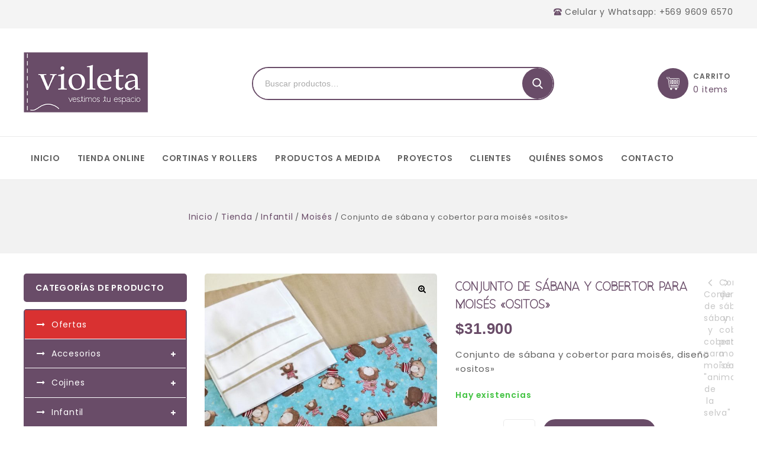

--- FILE ---
content_type: text/html; charset=UTF-8
request_url: https://violetadecoraciones.cl/tienda/infantil/moises-infantil/conjunto-de-sabana-y-cobertor-para-moises-ositos/
body_size: 25056
content:
    <!DOCTYPE html>
<html lang="es">
    <head>
        <meta charset="UTF-8">
        <meta name="viewport" content="width=device-width,initial-scale=1">
        <link rel="profile" href="https://gmpg.org/xfn/11" />
        <link rel="pingback" href="https://violetadecoraciones.cl/xmlrpc.php"/>
                				<script>document.documentElement.className = document.documentElement.className + ' yes-js js_active js'</script>
			        
    <meta name='robots' content='index, follow, max-image-preview:large, max-snippet:-1, max-video-preview:-1' />
	<style>img:is([sizes="auto" i], [sizes^="auto," i]) { contain-intrinsic-size: 3000px 1500px }</style>
	
	<!-- This site is optimized with the Yoast SEO plugin v26.8 - https://yoast.com/product/yoast-seo-wordpress/ -->
	<title>Conjunto de sábana y cobertor para moisés &quot;ositos&quot; - Violeta Decoraciones</title>
	<link rel="canonical" href="https://violetadecoraciones.cl/tienda/infantil/moises-infantil/conjunto-de-sabana-y-cobertor-para-moises-ositos/" />
	<meta property="og:locale" content="es_ES" />
	<meta property="og:type" content="article" />
	<meta property="og:title" content="Conjunto de sábana y cobertor para moisés &quot;ositos&quot; - Violeta Decoraciones" />
	<meta property="og:description" content="Conjunto de sábana y cobertor para moisés, diseño &quot;ositos&quot;" />
	<meta property="og:url" content="https://violetadecoraciones.cl/tienda/infantil/moises-infantil/conjunto-de-sabana-y-cobertor-para-moises-ositos/" />
	<meta property="og:site_name" content="Violeta Decoraciones" />
	<meta property="article:modified_time" content="2020-08-27T19:10:10+00:00" />
	<meta property="og:image" content="https://violetadecoraciones.cl/wp-content/uploads/2020/08/Fila-42-Conjunto-de-sábana-y-cobertor-para-moisés.jpg" />
	<meta property="og:image:width" content="961" />
	<meta property="og:image:height" content="1000" />
	<meta property="og:image:type" content="image/jpeg" />
	<meta name="twitter:card" content="summary_large_image" />
	<script type="application/ld+json" class="yoast-schema-graph">{"@context":"https://schema.org","@graph":[{"@type":"WebPage","@id":"https://violetadecoraciones.cl/tienda/infantil/moises-infantil/conjunto-de-sabana-y-cobertor-para-moises-ositos/","url":"https://violetadecoraciones.cl/tienda/infantil/moises-infantil/conjunto-de-sabana-y-cobertor-para-moises-ositos/","name":"Conjunto de sábana y cobertor para moisés \"ositos\" - Violeta Decoraciones","isPartOf":{"@id":"https://violetadecoraciones.cl/#website"},"primaryImageOfPage":{"@id":"https://violetadecoraciones.cl/tienda/infantil/moises-infantil/conjunto-de-sabana-y-cobertor-para-moises-ositos/#primaryimage"},"image":{"@id":"https://violetadecoraciones.cl/tienda/infantil/moises-infantil/conjunto-de-sabana-y-cobertor-para-moises-ositos/#primaryimage"},"thumbnailUrl":"https://violetadecoraciones.cl/wp-content/uploads/2020/08/Fila-42-Conjunto-de-sábana-y-cobertor-para-moisés.jpg","datePublished":"2020-08-27T19:08:11+00:00","dateModified":"2020-08-27T19:10:10+00:00","breadcrumb":{"@id":"https://violetadecoraciones.cl/tienda/infantil/moises-infantil/conjunto-de-sabana-y-cobertor-para-moises-ositos/#breadcrumb"},"inLanguage":"es","potentialAction":[{"@type":"ReadAction","target":["https://violetadecoraciones.cl/tienda/infantil/moises-infantil/conjunto-de-sabana-y-cobertor-para-moises-ositos/"]}]},{"@type":"ImageObject","inLanguage":"es","@id":"https://violetadecoraciones.cl/tienda/infantil/moises-infantil/conjunto-de-sabana-y-cobertor-para-moises-ositos/#primaryimage","url":"https://violetadecoraciones.cl/wp-content/uploads/2020/08/Fila-42-Conjunto-de-sábana-y-cobertor-para-moisés.jpg","contentUrl":"https://violetadecoraciones.cl/wp-content/uploads/2020/08/Fila-42-Conjunto-de-sábana-y-cobertor-para-moisés.jpg","width":961,"height":1000,"caption":"Conjunto de sábana y cobertor para moisés"},{"@type":"BreadcrumbList","@id":"https://violetadecoraciones.cl/tienda/infantil/moises-infantil/conjunto-de-sabana-y-cobertor-para-moises-ositos/#breadcrumb","itemListElement":[{"@type":"ListItem","position":1,"name":"Home","item":"https://violetadecoraciones.cl/"},{"@type":"ListItem","position":2,"name":"Tienda","item":"https://violetadecoraciones.cl/tienda/"},{"@type":"ListItem","position":3,"name":"Conjunto de sábana y cobertor para moisés «ositos»"}]},{"@type":"WebSite","@id":"https://violetadecoraciones.cl/#website","url":"https://violetadecoraciones.cl/","name":"Violeta Decoraciones","description":"Soluciones textiles para tu casa, empresa o institución","potentialAction":[{"@type":"SearchAction","target":{"@type":"EntryPoint","urlTemplate":"https://violetadecoraciones.cl/?s={search_term_string}"},"query-input":{"@type":"PropertyValueSpecification","valueRequired":true,"valueName":"search_term_string"}}],"inLanguage":"es"}]}</script>
	<!-- / Yoast SEO plugin. -->


<link rel='dns-prefetch' href='//fonts.googleapis.com' />
<link rel="alternate" type="application/rss+xml" title="Violeta Decoraciones &raquo; Feed" href="https://violetadecoraciones.cl/feed/" />
<link rel="alternate" type="application/rss+xml" title="Violeta Decoraciones &raquo; Feed de los comentarios" href="https://violetadecoraciones.cl/comments/feed/" />
<script>
/* <![CDATA[ */
window._wpemojiSettings = {"baseUrl":"https:\/\/s.w.org\/images\/core\/emoji\/16.0.1\/72x72\/","ext":".png","svgUrl":"https:\/\/s.w.org\/images\/core\/emoji\/16.0.1\/svg\/","svgExt":".svg","source":{"concatemoji":"https:\/\/violetadecoraciones.cl\/wp-includes\/js\/wp-emoji-release.min.js?ver=6.8.3"}};
/*! This file is auto-generated */
!function(s,n){var o,i,e;function c(e){try{var t={supportTests:e,timestamp:(new Date).valueOf()};sessionStorage.setItem(o,JSON.stringify(t))}catch(e){}}function p(e,t,n){e.clearRect(0,0,e.canvas.width,e.canvas.height),e.fillText(t,0,0);var t=new Uint32Array(e.getImageData(0,0,e.canvas.width,e.canvas.height).data),a=(e.clearRect(0,0,e.canvas.width,e.canvas.height),e.fillText(n,0,0),new Uint32Array(e.getImageData(0,0,e.canvas.width,e.canvas.height).data));return t.every(function(e,t){return e===a[t]})}function u(e,t){e.clearRect(0,0,e.canvas.width,e.canvas.height),e.fillText(t,0,0);for(var n=e.getImageData(16,16,1,1),a=0;a<n.data.length;a++)if(0!==n.data[a])return!1;return!0}function f(e,t,n,a){switch(t){case"flag":return n(e,"\ud83c\udff3\ufe0f\u200d\u26a7\ufe0f","\ud83c\udff3\ufe0f\u200b\u26a7\ufe0f")?!1:!n(e,"\ud83c\udde8\ud83c\uddf6","\ud83c\udde8\u200b\ud83c\uddf6")&&!n(e,"\ud83c\udff4\udb40\udc67\udb40\udc62\udb40\udc65\udb40\udc6e\udb40\udc67\udb40\udc7f","\ud83c\udff4\u200b\udb40\udc67\u200b\udb40\udc62\u200b\udb40\udc65\u200b\udb40\udc6e\u200b\udb40\udc67\u200b\udb40\udc7f");case"emoji":return!a(e,"\ud83e\udedf")}return!1}function g(e,t,n,a){var r="undefined"!=typeof WorkerGlobalScope&&self instanceof WorkerGlobalScope?new OffscreenCanvas(300,150):s.createElement("canvas"),o=r.getContext("2d",{willReadFrequently:!0}),i=(o.textBaseline="top",o.font="600 32px Arial",{});return e.forEach(function(e){i[e]=t(o,e,n,a)}),i}function t(e){var t=s.createElement("script");t.src=e,t.defer=!0,s.head.appendChild(t)}"undefined"!=typeof Promise&&(o="wpEmojiSettingsSupports",i=["flag","emoji"],n.supports={everything:!0,everythingExceptFlag:!0},e=new Promise(function(e){s.addEventListener("DOMContentLoaded",e,{once:!0})}),new Promise(function(t){var n=function(){try{var e=JSON.parse(sessionStorage.getItem(o));if("object"==typeof e&&"number"==typeof e.timestamp&&(new Date).valueOf()<e.timestamp+604800&&"object"==typeof e.supportTests)return e.supportTests}catch(e){}return null}();if(!n){if("undefined"!=typeof Worker&&"undefined"!=typeof OffscreenCanvas&&"undefined"!=typeof URL&&URL.createObjectURL&&"undefined"!=typeof Blob)try{var e="postMessage("+g.toString()+"("+[JSON.stringify(i),f.toString(),p.toString(),u.toString()].join(",")+"));",a=new Blob([e],{type:"text/javascript"}),r=new Worker(URL.createObjectURL(a),{name:"wpTestEmojiSupports"});return void(r.onmessage=function(e){c(n=e.data),r.terminate(),t(n)})}catch(e){}c(n=g(i,f,p,u))}t(n)}).then(function(e){for(var t in e)n.supports[t]=e[t],n.supports.everything=n.supports.everything&&n.supports[t],"flag"!==t&&(n.supports.everythingExceptFlag=n.supports.everythingExceptFlag&&n.supports[t]);n.supports.everythingExceptFlag=n.supports.everythingExceptFlag&&!n.supports.flag,n.DOMReady=!1,n.readyCallback=function(){n.DOMReady=!0}}).then(function(){return e}).then(function(){var e;n.supports.everything||(n.readyCallback(),(e=n.source||{}).concatemoji?t(e.concatemoji):e.wpemoji&&e.twemoji&&(t(e.twemoji),t(e.wpemoji)))}))}((window,document),window._wpemojiSettings);
/* ]]> */
</script>

<link rel='stylesheet' id='google-fonts-css' href='https://fonts.googleapis.com/css?family=Poppins%3A300%2C400%2C400i%2C500%2C600%2C700%2C800%2C900%7CNunito%2BSans%3A300%2C400%2C600%2C700&#038;ver=1.0.0#038;subset=latin%2Clatin-ext' media='all' />
<link rel='stylesheet' id='tmpmela-block-style-css' href='https://violetadecoraciones.cl/wp-content/themes/shopvolly/css/megnor/blocks.css?ver=6.8.3' media='all' />
<link rel='stylesheet' id='tmpmela-isotope-css' href='https://violetadecoraciones.cl/wp-content/themes/shopvolly/css/isotop-port.css?ver=6.8.3' media='all' />
<link rel='stylesheet' id='tmpmela-custom-css' href='https://violetadecoraciones.cl/wp-content/themes/shopvolly/css/megnor/custom.css?ver=6.8.3' media='all' />
<link rel='stylesheet' id='owl-carousel-css' href='https://violetadecoraciones.cl/wp-content/themes/shopvolly/css/megnor/owl.carousel.css?ver=6.8.3' media='all' />
<link rel='stylesheet' id='owl-transitions-css' href='https://violetadecoraciones.cl/wp-content/themes/shopvolly/css/megnor/owl.transitions.css?ver=6.8.3' media='all' />
<link rel='stylesheet' id='shadowbox-css' href='https://violetadecoraciones.cl/wp-content/themes/shopvolly/css/megnor/shadowbox.css?ver=6.8.3' media='all' />
<link rel='stylesheet' id='tmpmela-shortcode-style-css' href='https://violetadecoraciones.cl/wp-content/themes/shopvolly/css/megnor/shortcode_style.css?ver=6.8.3' media='all' />
<link rel='stylesheet' id='animate-min-css' href='https://violetadecoraciones.cl/wp-content/themes/shopvolly/css/megnor/animate.min.css?ver=6.8.3' media='all' />
<link rel='stylesheet' id='tmpmela-woocommerce-css-css' href='https://violetadecoraciones.cl/wp-content/themes/shopvolly/css/megnor/woocommerce.css?ver=6.8.3' media='all' />
<style id='wp-emoji-styles-inline-css'>

	img.wp-smiley, img.emoji {
		display: inline !important;
		border: none !important;
		box-shadow: none !important;
		height: 1em !important;
		width: 1em !important;
		margin: 0 0.07em !important;
		vertical-align: -0.1em !important;
		background: none !important;
		padding: 0 !important;
	}
</style>
<link rel='stylesheet' id='wp-block-library-css' href='https://violetadecoraciones.cl/wp-content/plugins/gutenberg/build/styles/block-library/style.min.css?ver=22.4.0' media='all' />
<link rel='stylesheet' id='wp-block-library-theme-css' href='https://violetadecoraciones.cl/wp-content/plugins/gutenberg/build/styles/block-library/theme.min.css?ver=22.4.0' media='all' />
<link rel='stylesheet' id='jquery-selectBox-css' href='https://violetadecoraciones.cl/wp-content/plugins/yith-woocommerce-wishlist/assets/css/jquery.selectBox.css?ver=1.2.0' media='all' />
<link rel='stylesheet' id='woocommerce_prettyPhoto_css-css' href='//violetadecoraciones.cl/wp-content/plugins/woocommerce/assets/css/prettyPhoto.css?ver=3.1.6' media='all' />
<link rel='stylesheet' id='yith-wcwl-main-css' href='https://violetadecoraciones.cl/wp-content/plugins/yith-woocommerce-wishlist/assets/css/style.css?ver=4.11.0' media='all' />
<style id='yith-wcwl-main-inline-css'>
 :root { --rounded-corners-radius: 16px; --add-to-cart-rounded-corners-radius: 16px; --color-headers-background: #F4F4F4; --feedback-duration: 3s } 
 :root { --rounded-corners-radius: 16px; --add-to-cart-rounded-corners-radius: 16px; --color-headers-background: #F4F4F4; --feedback-duration: 3s } 
</style>
<link rel='stylesheet' id='contact-form-7-css' href='https://violetadecoraciones.cl/wp-content/plugins/contact-form-7/includes/css/styles.css?ver=6.1.4' media='all' />
<style id='global-styles-inline-css'>
:root{--wp--preset--aspect-ratio--square: 1;--wp--preset--aspect-ratio--4-3: 4/3;--wp--preset--aspect-ratio--3-4: 3/4;--wp--preset--aspect-ratio--3-2: 3/2;--wp--preset--aspect-ratio--2-3: 2/3;--wp--preset--aspect-ratio--16-9: 16/9;--wp--preset--aspect-ratio--9-16: 9/16;--wp--preset--color--black: #000000;--wp--preset--color--cyan-bluish-gray: #abb8c3;--wp--preset--color--white: #ffffff;--wp--preset--color--pale-pink: #f78da7;--wp--preset--color--vivid-red: #cf2e2e;--wp--preset--color--luminous-vivid-orange: #ff6900;--wp--preset--color--luminous-vivid-amber: #fcb900;--wp--preset--color--light-green-cyan: #7bdcb5;--wp--preset--color--vivid-green-cyan: #00d084;--wp--preset--color--pale-cyan-blue: #8ed1fc;--wp--preset--color--vivid-cyan-blue: #0693e3;--wp--preset--color--vivid-purple: #9b51e0;--wp--preset--gradient--vivid-cyan-blue-to-vivid-purple: linear-gradient(135deg,rgb(6,147,227) 0%,rgb(155,81,224) 100%);--wp--preset--gradient--light-green-cyan-to-vivid-green-cyan: linear-gradient(135deg,rgb(122,220,180) 0%,rgb(0,208,130) 100%);--wp--preset--gradient--luminous-vivid-amber-to-luminous-vivid-orange: linear-gradient(135deg,rgb(252,185,0) 0%,rgb(255,105,0) 100%);--wp--preset--gradient--luminous-vivid-orange-to-vivid-red: linear-gradient(135deg,rgb(255,105,0) 0%,rgb(207,46,46) 100%);--wp--preset--gradient--very-light-gray-to-cyan-bluish-gray: linear-gradient(135deg,rgb(238,238,238) 0%,rgb(169,184,195) 100%);--wp--preset--gradient--cool-to-warm-spectrum: linear-gradient(135deg,rgb(74,234,220) 0%,rgb(151,120,209) 20%,rgb(207,42,186) 40%,rgb(238,44,130) 60%,rgb(251,105,98) 80%,rgb(254,248,76) 100%);--wp--preset--gradient--blush-light-purple: linear-gradient(135deg,rgb(255,206,236) 0%,rgb(152,150,240) 100%);--wp--preset--gradient--blush-bordeaux: linear-gradient(135deg,rgb(254,205,165) 0%,rgb(254,45,45) 50%,rgb(107,0,62) 100%);--wp--preset--gradient--luminous-dusk: linear-gradient(135deg,rgb(255,203,112) 0%,rgb(199,81,192) 50%,rgb(65,88,208) 100%);--wp--preset--gradient--pale-ocean: linear-gradient(135deg,rgb(255,245,203) 0%,rgb(182,227,212) 50%,rgb(51,167,181) 100%);--wp--preset--gradient--electric-grass: linear-gradient(135deg,rgb(202,248,128) 0%,rgb(113,206,126) 100%);--wp--preset--gradient--midnight: linear-gradient(135deg,rgb(2,3,129) 0%,rgb(40,116,252) 100%);--wp--preset--font-size--small: 13px;--wp--preset--font-size--medium: 20px;--wp--preset--font-size--large: 36px;--wp--preset--font-size--x-large: 42px;--wp--preset--font-family--losniches: losniches;--wp--preset--spacing--20: 0.44rem;--wp--preset--spacing--30: 0.67rem;--wp--preset--spacing--40: 1rem;--wp--preset--spacing--50: 1.5rem;--wp--preset--spacing--60: 2.25rem;--wp--preset--spacing--70: 3.38rem;--wp--preset--spacing--80: 5.06rem;--wp--preset--shadow--natural: 6px 6px 9px rgba(0, 0, 0, 0.2);--wp--preset--shadow--deep: 12px 12px 50px rgba(0, 0, 0, 0.4);--wp--preset--shadow--sharp: 6px 6px 0px rgba(0, 0, 0, 0.2);--wp--preset--shadow--outlined: 6px 6px 0px -3px rgb(255, 255, 255), 6px 6px rgb(0, 0, 0);--wp--preset--shadow--crisp: 6px 6px 0px rgb(0, 0, 0);}:where(body) { margin: 0; }.wp-site-blocks > .alignleft { float: left; margin-right: 2em; }.wp-site-blocks > .alignright { float: right; margin-left: 2em; }.wp-site-blocks > .aligncenter { justify-content: center; margin-left: auto; margin-right: auto; }:where(.is-layout-flex){gap: 0.5em;}:where(.is-layout-grid){gap: 0.5em;}.is-layout-flow > .alignleft{float: left;margin-inline-start: 0;margin-inline-end: 2em;}.is-layout-flow > .alignright{float: right;margin-inline-start: 2em;margin-inline-end: 0;}.is-layout-flow > .aligncenter{margin-left: auto !important;margin-right: auto !important;}.is-layout-constrained > .alignleft{float: left;margin-inline-start: 0;margin-inline-end: 2em;}.is-layout-constrained > .alignright{float: right;margin-inline-start: 2em;margin-inline-end: 0;}.is-layout-constrained > .aligncenter{margin-left: auto !important;margin-right: auto !important;}.is-layout-constrained > :where(:not(.alignleft):not(.alignright):not(.alignfull)){margin-left: auto !important;margin-right: auto !important;}body .is-layout-flex{display: flex;}.is-layout-flex{flex-wrap: wrap;align-items: center;}.is-layout-flex > :is(*, div){margin: 0;}body .is-layout-grid{display: grid;}.is-layout-grid > :is(*, div){margin: 0;}body{padding-top: 0px;padding-right: 0px;padding-bottom: 0px;padding-left: 0px;}a:where(:not(.wp-element-button)){text-decoration: underline;}:root :where(.wp-element-button, .wp-block-button__link){background-color: #32373c;border-width: 0;color: #fff;font-family: inherit;font-size: inherit;font-style: inherit;font-weight: inherit;letter-spacing: inherit;line-height: inherit;padding-top: calc(0.667em + 2px);padding-right: calc(1.333em + 2px);padding-bottom: calc(0.667em + 2px);padding-left: calc(1.333em + 2px);text-decoration: none;text-transform: inherit;}.has-black-color{color: var(--wp--preset--color--black) !important;}.has-cyan-bluish-gray-color{color: var(--wp--preset--color--cyan-bluish-gray) !important;}.has-white-color{color: var(--wp--preset--color--white) !important;}.has-pale-pink-color{color: var(--wp--preset--color--pale-pink) !important;}.has-vivid-red-color{color: var(--wp--preset--color--vivid-red) !important;}.has-luminous-vivid-orange-color{color: var(--wp--preset--color--luminous-vivid-orange) !important;}.has-luminous-vivid-amber-color{color: var(--wp--preset--color--luminous-vivid-amber) !important;}.has-light-green-cyan-color{color: var(--wp--preset--color--light-green-cyan) !important;}.has-vivid-green-cyan-color{color: var(--wp--preset--color--vivid-green-cyan) !important;}.has-pale-cyan-blue-color{color: var(--wp--preset--color--pale-cyan-blue) !important;}.has-vivid-cyan-blue-color{color: var(--wp--preset--color--vivid-cyan-blue) !important;}.has-vivid-purple-color{color: var(--wp--preset--color--vivid-purple) !important;}.has-black-background-color{background-color: var(--wp--preset--color--black) !important;}.has-cyan-bluish-gray-background-color{background-color: var(--wp--preset--color--cyan-bluish-gray) !important;}.has-white-background-color{background-color: var(--wp--preset--color--white) !important;}.has-pale-pink-background-color{background-color: var(--wp--preset--color--pale-pink) !important;}.has-vivid-red-background-color{background-color: var(--wp--preset--color--vivid-red) !important;}.has-luminous-vivid-orange-background-color{background-color: var(--wp--preset--color--luminous-vivid-orange) !important;}.has-luminous-vivid-amber-background-color{background-color: var(--wp--preset--color--luminous-vivid-amber) !important;}.has-light-green-cyan-background-color{background-color: var(--wp--preset--color--light-green-cyan) !important;}.has-vivid-green-cyan-background-color{background-color: var(--wp--preset--color--vivid-green-cyan) !important;}.has-pale-cyan-blue-background-color{background-color: var(--wp--preset--color--pale-cyan-blue) !important;}.has-vivid-cyan-blue-background-color{background-color: var(--wp--preset--color--vivid-cyan-blue) !important;}.has-vivid-purple-background-color{background-color: var(--wp--preset--color--vivid-purple) !important;}.has-black-border-color{border-color: var(--wp--preset--color--black) !important;}.has-cyan-bluish-gray-border-color{border-color: var(--wp--preset--color--cyan-bluish-gray) !important;}.has-white-border-color{border-color: var(--wp--preset--color--white) !important;}.has-pale-pink-border-color{border-color: var(--wp--preset--color--pale-pink) !important;}.has-vivid-red-border-color{border-color: var(--wp--preset--color--vivid-red) !important;}.has-luminous-vivid-orange-border-color{border-color: var(--wp--preset--color--luminous-vivid-orange) !important;}.has-luminous-vivid-amber-border-color{border-color: var(--wp--preset--color--luminous-vivid-amber) !important;}.has-light-green-cyan-border-color{border-color: var(--wp--preset--color--light-green-cyan) !important;}.has-vivid-green-cyan-border-color{border-color: var(--wp--preset--color--vivid-green-cyan) !important;}.has-pale-cyan-blue-border-color{border-color: var(--wp--preset--color--pale-cyan-blue) !important;}.has-vivid-cyan-blue-border-color{border-color: var(--wp--preset--color--vivid-cyan-blue) !important;}.has-vivid-purple-border-color{border-color: var(--wp--preset--color--vivid-purple) !important;}.has-vivid-cyan-blue-to-vivid-purple-gradient-background{background: var(--wp--preset--gradient--vivid-cyan-blue-to-vivid-purple) !important;}.has-light-green-cyan-to-vivid-green-cyan-gradient-background{background: var(--wp--preset--gradient--light-green-cyan-to-vivid-green-cyan) !important;}.has-luminous-vivid-amber-to-luminous-vivid-orange-gradient-background{background: var(--wp--preset--gradient--luminous-vivid-amber-to-luminous-vivid-orange) !important;}.has-luminous-vivid-orange-to-vivid-red-gradient-background{background: var(--wp--preset--gradient--luminous-vivid-orange-to-vivid-red) !important;}.has-very-light-gray-to-cyan-bluish-gray-gradient-background{background: var(--wp--preset--gradient--very-light-gray-to-cyan-bluish-gray) !important;}.has-cool-to-warm-spectrum-gradient-background{background: var(--wp--preset--gradient--cool-to-warm-spectrum) !important;}.has-blush-light-purple-gradient-background{background: var(--wp--preset--gradient--blush-light-purple) !important;}.has-blush-bordeaux-gradient-background{background: var(--wp--preset--gradient--blush-bordeaux) !important;}.has-luminous-dusk-gradient-background{background: var(--wp--preset--gradient--luminous-dusk) !important;}.has-pale-ocean-gradient-background{background: var(--wp--preset--gradient--pale-ocean) !important;}.has-electric-grass-gradient-background{background: var(--wp--preset--gradient--electric-grass) !important;}.has-midnight-gradient-background{background: var(--wp--preset--gradient--midnight) !important;}.has-small-font-size{font-size: var(--wp--preset--font-size--small) !important;}.has-medium-font-size{font-size: var(--wp--preset--font-size--medium) !important;}.has-large-font-size{font-size: var(--wp--preset--font-size--large) !important;}.has-x-large-font-size{font-size: var(--wp--preset--font-size--x-large) !important;}.has-losniches-font-family{font-family: var(--wp--preset--font-family--losniches) !important;}
:where(.wp-block-columns.is-layout-flex){gap: 2em;}:where(.wp-block-columns.is-layout-grid){gap: 2em;}
:root :where(.wp-block-pullquote){font-size: 1.5em;line-height: 1.6;}
:where(.wp-block-post-template.is-layout-flex){gap: 1.25em;}:where(.wp-block-post-template.is-layout-grid){gap: 1.25em;}
:where(.wp-block-term-template.is-layout-flex){gap: 1.25em;}:where(.wp-block-term-template.is-layout-grid){gap: 1.25em;}
</style>
<link rel='stylesheet' id='rs-plugin-settings-css' href='https://violetadecoraciones.cl/wp-content/plugins/revslider/public/assets/css/settings.css?ver=5.4.8.3' media='all' />
<style id='rs-plugin-settings-inline-css'>
#rs-demo-id {}
</style>
<link rel='stylesheet' id='uaf_client_css-css' href='https://violetadecoraciones.cl/wp-content/uploads/useanyfont/uaf.css?ver=1769007224' media='all' />
<link rel='stylesheet' id='apm-styles-css' href='https://violetadecoraciones.cl/wp-content/plugins/woocommerce-accepted-payment-methods/assets/css/style.css?ver=6.8.3' media='all' />
<link rel='stylesheet' id='photoswipe-css' href='https://violetadecoraciones.cl/wp-content/plugins/woocommerce/assets/css/photoswipe/photoswipe.min.css?ver=9.8.6' media='all' />
<link rel='stylesheet' id='photoswipe-default-skin-css' href='https://violetadecoraciones.cl/wp-content/plugins/woocommerce/assets/css/photoswipe/default-skin/default-skin.min.css?ver=9.8.6' media='all' />
<style id='woocommerce-inline-inline-css'>
.woocommerce form .form-row .required { visibility: visible; }
</style>
<link rel='stylesheet' id='aws-style-css' href='https://violetadecoraciones.cl/wp-content/plugins/advanced-woo-search/assets/css/common.min.css?ver=3.52' media='all' />
<link rel='stylesheet' id='yith-quick-view-css' href='https://violetadecoraciones.cl/wp-content/plugins/yith-woocommerce-quick-view/assets/css/yith-quick-view.css?ver=2.10.0' media='all' />
<style id='yith-quick-view-inline-css'>

				#yith-quick-view-modal .yith-quick-view-overlay{background:rgba( 0, 0, 0, 0.8)}
				#yith-quick-view-modal .yith-wcqv-main{background:#ffffff;}
				#yith-quick-view-close{color:#cdcdcd;}
				#yith-quick-view-close:hover{color:#ff0000;}
</style>
<link rel='stylesheet' id='brands-styles-css' href='https://violetadecoraciones.cl/wp-content/plugins/woocommerce/assets/css/brands.css?ver=9.8.6' media='all' />
<link rel='stylesheet' id='tmpmela-child-style-css' href='https://violetadecoraciones.cl/wp-content/themes/shopvolly/style.css?ver=6.8.3' media='all' />
<link rel='stylesheet' id='tmpmela-fonts-css' href='//fonts.googleapis.com/css?family=Source+Sans+Pro%3A300%2C400%2C600%2C300italic%2C400italic%2C600italic%7CBitter%3A400%2C600&#038;subset=latin%2Clatin-ext' media='all' />
<link rel='stylesheet' id='FontAwesome-css' href='https://violetadecoraciones.cl/wp-content/themes/shopvolly/fonts/css/font-awesome.css?ver=4.7.0' media='all' />
<link rel='stylesheet' id='tmpmela-style-css' href='https://violetadecoraciones.cl/wp-content/themes/shopvolly_layout5/style.css?ver=1.0' media='all' />
<link rel='stylesheet' id='jquery-fixedheadertable-style-css' href='https://violetadecoraciones.cl/wp-content/plugins/yith-woocommerce-compare/assets/css/jquery.dataTables.css?ver=1.10.18' media='all' />
<link rel='stylesheet' id='yith_woocompare_page-css' href='https://violetadecoraciones.cl/wp-content/plugins/yith-woocommerce-compare/assets/css/compare.css?ver=3.7.0' media='all' />
<link rel='stylesheet' id='yith-woocompare-widget-css' href='https://violetadecoraciones.cl/wp-content/plugins/yith-woocommerce-compare/assets/css/widget.css?ver=3.7.0' media='all' />
<script src="https://violetadecoraciones.cl/wp-includes/js/jquery/jquery.min.js?ver=3.7.1" id="jquery-core-js"></script>
<script src="https://violetadecoraciones.cl/wp-includes/js/jquery/jquery-migrate.min.js?ver=3.4.1" id="jquery-migrate-js"></script>
<script src="https://violetadecoraciones.cl/wp-content/plugins/revslider/public/assets/js/jquery.themepunch.tools.min.js?ver=5.4.8.3" id="tp-tools-js"></script>
<script src="https://violetadecoraciones.cl/wp-content/plugins/revslider/public/assets/js/jquery.themepunch.revolution.min.js?ver=5.4.8.3" id="revmin-js"></script>
<script src="https://violetadecoraciones.cl/wp-content/plugins/woocommerce/assets/js/jquery-blockui/jquery.blockUI.min.js?ver=2.7.0-wc.9.8.6" id="jquery-blockui-js" data-wp-strategy="defer"></script>
<script id="wc-add-to-cart-js-extra">
/* <![CDATA[ */
var wc_add_to_cart_params = {"ajax_url":"\/wp-admin\/admin-ajax.php","wc_ajax_url":"\/?wc-ajax=%%endpoint%%","i18n_view_cart":"Ver carrito","cart_url":"https:\/\/violetadecoraciones.cl\/checkout\/","is_cart":"","cart_redirect_after_add":"yes"};
/* ]]> */
</script>
<script src="https://violetadecoraciones.cl/wp-content/plugins/woocommerce/assets/js/frontend/add-to-cart.min.js?ver=9.8.6" id="wc-add-to-cart-js" data-wp-strategy="defer"></script>
<script src="https://violetadecoraciones.cl/wp-content/plugins/woocommerce/assets/js/zoom/jquery.zoom.min.js?ver=1.7.21-wc.9.8.6" id="zoom-js" defer="defer" data-wp-strategy="defer"></script>
<script src="https://violetadecoraciones.cl/wp-content/plugins/woocommerce/assets/js/flexslider/jquery.flexslider.min.js?ver=2.7.2-wc.9.8.6" id="flexslider-js" defer="defer" data-wp-strategy="defer"></script>
<script src="https://violetadecoraciones.cl/wp-content/plugins/woocommerce/assets/js/photoswipe/photoswipe.min.js?ver=4.1.1-wc.9.8.6" id="photoswipe-js" defer="defer" data-wp-strategy="defer"></script>
<script src="https://violetadecoraciones.cl/wp-content/plugins/woocommerce/assets/js/photoswipe/photoswipe-ui-default.min.js?ver=4.1.1-wc.9.8.6" id="photoswipe-ui-default-js" defer="defer" data-wp-strategy="defer"></script>
<script id="wc-single-product-js-extra">
/* <![CDATA[ */
var wc_single_product_params = {"i18n_required_rating_text":"Por favor elige una puntuaci\u00f3n","i18n_rating_options":["1 de 5 estrellas","2 de 5 estrellas","3 de 5 estrellas","4 de 5 estrellas","5 de 5 estrellas"],"i18n_product_gallery_trigger_text":"Ver galer\u00eda de im\u00e1genes a pantalla completa","review_rating_required":"no","flexslider":{"rtl":false,"animation":"slide","smoothHeight":true,"directionNav":false,"controlNav":"thumbnails","slideshow":false,"animationSpeed":500,"animationLoop":false,"allowOneSlide":false},"zoom_enabled":"1","zoom_options":[],"photoswipe_enabled":"1","photoswipe_options":{"shareEl":false,"closeOnScroll":false,"history":false,"hideAnimationDuration":0,"showAnimationDuration":0},"flexslider_enabled":"1"};
/* ]]> */
</script>
<script src="https://violetadecoraciones.cl/wp-content/plugins/woocommerce/assets/js/frontend/single-product.min.js?ver=9.8.6" id="wc-single-product-js" defer="defer" data-wp-strategy="defer"></script>
<script src="https://violetadecoraciones.cl/wp-content/plugins/woocommerce/assets/js/js-cookie/js.cookie.min.js?ver=2.1.4-wc.9.8.6" id="js-cookie-js" defer="defer" data-wp-strategy="defer"></script>
<script id="woocommerce-js-extra">
/* <![CDATA[ */
var woocommerce_params = {"ajax_url":"\/wp-admin\/admin-ajax.php","wc_ajax_url":"\/?wc-ajax=%%endpoint%%","i18n_password_show":"Mostrar contrase\u00f1a","i18n_password_hide":"Ocultar contrase\u00f1a"};
/* ]]> */
</script>
<script src="https://violetadecoraciones.cl/wp-content/plugins/woocommerce/assets/js/frontend/woocommerce.min.js?ver=9.8.6" id="woocommerce-js" defer="defer" data-wp-strategy="defer"></script>
<script src="https://violetadecoraciones.cl/wp-content/plugins/js_composer/assets/js/vendors/woocommerce-add-to-cart.js?ver=8.7.2" id="vc_woocommerce-add-to-cart-js-js"></script>
<script src="https://violetadecoraciones.cl/wp-content/themes/shopvolly/js/megnor/jquery.custom.min.js?ver=6.8.3" id="tmpmela-custom-script-js"></script>
<script src="https://violetadecoraciones.cl/wp-content/themes/shopvolly/js/megnor/megnor.min.js?ver=6.8.3" id="tmpmela-megnor-js"></script>
<script src="https://violetadecoraciones.cl/wp-content/themes/shopvolly/js/megnor/custom.js?ver=6.8.3" id="tmpmela-custom-js"></script>
<script src="https://violetadecoraciones.cl/wp-content/themes/shopvolly/js/megnor/owl.carousel.min.js?ver=6.8.3" id="owlcarousel-js"></script>
<script src="https://violetadecoraciones.cl/wp-content/themes/shopvolly/js/megnor/jquery.validate.js?ver=6.8.3" id="validate-js"></script>
<script src="https://violetadecoraciones.cl/wp-content/themes/shopvolly/js/megnor/shadowbox.js?ver=6.8.3" id="shadowbox-js"></script>
<script src="https://violetadecoraciones.cl/wp-content/themes/shopvolly/js/megnor/jquery.megamenu.js?ver=6.8.3" id="megamenu-js"></script>
<script src="https://violetadecoraciones.cl/wp-content/themes/shopvolly/js/megnor/easyResponsiveTabs.js?ver=6.8.3" id="easyResponsiveTabs-js"></script>
<script src="https://violetadecoraciones.cl/wp-content/themes/shopvolly/js/megnor/jquery.treeview.js?ver=6.8.3" id="jtree-min-js"></script>
<script src="https://violetadecoraciones.cl/wp-content/themes/shopvolly/js/megnor/countUp.js?ver=6.8.3" id="countUp-js"></script>
<!--[if lt IE 9]>
<script src="https://violetadecoraciones.cl/wp-content/themes/shopvolly/js/html5.js?ver=6.8.3" id="tmpmela-html5-js"></script>
<![endif]-->
<script id="phpvariable-js-extra">
/* <![CDATA[ */
var php_var = {"tmpmela_loadmore":"","tmpmela_pagination":"","tmpmela_nomore":""};
/* ]]> */
</script>
<script src="https://violetadecoraciones.cl/wp-content/themes/shopvolly/js/megnor/megnorloadmore.js?ver=6.8.3" id="phpvariable-js"></script>
<script></script><link rel="https://api.w.org/" href="https://violetadecoraciones.cl/wp-json/" /><link rel="alternate" title="JSON" type="application/json" href="https://violetadecoraciones.cl/wp-json/wp/v2/product/11028" /><link rel="EditURI" type="application/rsd+xml" title="RSD" href="https://violetadecoraciones.cl/xmlrpc.php?rsd" />
<meta name="generator" content="WordPress 6.8.3" />
<meta name="generator" content="WooCommerce 9.8.6" />
<link rel='shortlink' href='https://violetadecoraciones.cl/?p=11028' />
<link rel="alternate" title="oEmbed (JSON)" type="application/json+oembed" href="https://violetadecoraciones.cl/wp-json/oembed/1.0/embed?url=https%3A%2F%2Fvioletadecoraciones.cl%2Ftienda%2Finfantil%2Fmoises-infantil%2Fconjunto-de-sabana-y-cobertor-para-moises-ositos%2F" />
<link rel="alternate" title="oEmbed (XML)" type="text/xml+oembed" href="https://violetadecoraciones.cl/wp-json/oembed/1.0/embed?url=https%3A%2F%2Fvioletadecoraciones.cl%2Ftienda%2Finfantil%2Fmoises-infantil%2Fconjunto-de-sabana-y-cobertor-para-moises-ositos%2F&#038;format=xml" />
<meta name="generator" content="/home/siadm1n/violetadecoraciones.cl/wp-content/themes/shopvolly/style.css - " />                <link href='https://fonts.googleapis.com/css?family=Poppins' rel='stylesheet'
                 />
            <style>
                h1 {
            font-family: 'Poppins', Arial, Helvetica, sans-serif;
        }
                        h1 {
            color: #694C68;
        }
                        h2 {
            font-family: 'Poppins', Arial, Helvetica, sans-serif;
        }
                        h2 {
            color: #606060;
        }
                        h3 {
            font-family: 'Poppins', Arial, Helvetica, sans-serif;
        }
                        h3 {
            color: #606060;
        }
                        h4 {
            font-family: 'Poppins', Arial, Helvetica, sans-serif;
        }
                        h4 {
            color: #606060;
        }
                        h5 {
            font-family: 'Poppins', Arial, Helvetica, sans-serif;
        }
                        h5 {
            color: #606060;
        }
                        h6 {
            font-family: 'Poppins', Arial, Helvetica, sans-serif;
        }
                        h6 {
            color: #606060;
        }
                        .home-service h3.widget-title {
            font-family: 'Poppins', Arial, Helvetica, sans-serif;
        }
                a {
            color: #694C68;
        }
        a:hover, li.product a:hover .product-name, .entry-meta a:hover, .tabs a.current, a.active, .entry-thumbnail .comments-link a:hover, .cat-outer-block .cat_description a:hover, .post-detail a:hover, .current-cat > a, .more-view:hover {
            color: #606060;
        }
        .site-footer .widget-title {
            color: #606060;
        }
        .footer a, .site-footer a, .site-footer {
            color: #694C68;
        }
        .footer a:hover, .footer .footer-links li a:hover, .site-footer a:hover {
            color: #606060;
        }
        .footer-outer {
            background-color: rgba(105,76,104,1);
        }
        .site-footer .footer-outer .widget-title, .footer-outer {
            color: #FFFFFF;
        }
        .site-footer {
            background-color: #FFFFFF;
                }
                h3 {
            font-family: 'Poppins', Arial, Helvetica, sans-serif;
        }
                        .site-footer {
            font-family: 'Poppins', Arial, Helvetica, sans-serif;
        }
                body {
            background-color: #FFFFFF;
         color: #606060;
        }
        .mega-menu ul li a {
            color: #606060;
        }
        .mega-menu ul li a:hover, .mega-menu .current_page_item > a {
            color: #694C68;
        }
        .mega-menu ul li .sub a {
            color: #606060;
        }
        .mega-menu ul li .sub a:hover {
            color: #694C68;
        }
        .mega-menu ul li .sub {
            background-color: #FFFFFF;
        }
        .topbar-outer {
            background-color: rgb(244,244,244);
            font-family: 'Poppins', Arial, Helvetica, sans-serif;
        }
        .topbar-outer, .topbar-outer a {
            color: #606060;
        }
        .topbar-outer a:hover {
            color: #694C68;
        }
        .site-header, .sticky-menu .header-style {
            background-color: rgba(255,255,255,1);
                }
                body {
            font-family: 'Poppins', Arial, Helvetica, sans-serif;
        }
        .widget button, .widget input[type="button"], .widget input[type="reset"], .widget input[type="submit"], a.button, button, .contributor-posts-link, input[type="button"], input[type="reset"], input[type="submit"], .button_content_inner a, .woocommerce #content input.button, .woocommerce #respond input#submit, .woocommerce a.button, .woocommerce button.button, .woocommerce input.button, .woocommerce-page #content input.button, .woocommerce-page #respond input#submit, .woocommerce-page a.button, .woocommerce-page button.button, .woocommerce-page input.button, .woocommerce .wishlist_table td.product-add-to-cart a, .woocommerce .wc-proceed-to-checkout .checkout-button:hover,
        .woocommerce-page input.button:hover, .woocommerce #content input.button.disabled, .woocommerce #content input.button:disabled, .woocommerce #respond input#submit.disabled, .woocommerce #respond input#submit:disabled, .woocommerce a.button.disabled, .woocommerce a.button:disabled, .woocommerce button.button.disabled, .woocommerce button.button:disabled, .woocommerce input.button.disabled, .woocommerce input.button:disabled, .woocommerce-page #content input.button.disabled, .woocommerce-page #content input.button:disabled, .woocommerce-page #respond input#submit.disabled, .woocommerce-page #respond input#submit:disabled, .woocommerce-page a.button.disabled, .woocommerce-page a.button:disabled, .woocommerce-page button.button.disabled, .woocommerce-page button.button:disabled, .woocommerce-page input.button.disabled, .woocommerce-page input.button:disabled, .loadgridlist-wrapper .woocount,
        .woocommerce .yith-wcwl-add-to-wishlist a.add_to_wishlist, .yith-wcwl-add-to-wishlist a, .woocommerce ul.products li.product .yith-wcwl-wishlistaddedbrowse a, .woocommerce ul.products li.product .yith-wcwl-wishlistaddedbrowse a,
        .woocommerce ul.products li.product .yith-wcwl-wishlistexistsbrowse a, .woocommerce-page ul.products li.product .yith-wcwl-wishlistexistsbrowse a,
        .woocommerce-tabs ul.tabs li a {
            background-color: rgba(105,76,104,1);
            color: #FFFFFF;
         font-family: 'Poppins', Arial, Helvetica, sans-serif;
                }
        .widget input[type="button"]:hover, .widget input[type="button"]:focus, .widget input[type="reset"]:hover, .widget input[type="reset"]:focus, .widget input[type="submit"]:hover, .widget input[type="submit"]:focus, a.button:hover, a.button:focus, button:hover, button:focus, .contributor-posts-link:hover, input[type="button"]:hover, input[type="button"]:focus, input[type="reset"]:hover, input[type="reset"]:focus, input[type="submit"]:hover, input[type="submit"]:focus, .calloutarea_button a.button:hover, .calloutarea_button a.button:focus, .button_content_inner a:hover, .button_content_inner a:focus, .woocommerce #content input.button:hover, .woocommerce #respond input#submit:hover, .woocommerce button.button:hover, .woocommerce input.button:hover, .woocommerce-page #content input.button:hover, .woocommerce-page #respond input#submit:hover, .woocommerce-page button.button:hover, .woocommerce #content table.cart .checkout-button:hover, #primary .entry-summary .single_add_to_cart_button:hover, .loadgridlist-wrapper .woocount:hover, .woocommerce .wc-proceed-to-checkout .checkout-button:hover,
        .woocommerce .yith-wcwl-add-to-wishlist a.add_to_wishlist:hover, .yith-wcwl-add-to-wishlist a:hover, .woocommerce ul.products li.product .yith-wcwl-wishlistaddedbrowse a:hover, .woocommerce ul.products li.product .yith-wcwl-wishlistaddedbrowse a:hover,
        .woocommerce ul.products li.product .yith-wcwl-wishlistexistsbrowse a:hover, .woocommerce-page ul.products li.product .yith-wcwl-wishlistexistsbrowse a:hover,
        .woocommerce-tabs ul.tabs li a:hover, .woocommerce-tabs ul.tabs li.active a ,
		.widget input[type="button"]:active, .widget input[type="reset"]:active, .widget input[type="submit"]:active, button:active, .contributor-posts-link:active, input[type="button"]:active, input[type="reset"]:active, input[type="submit"]:active, .calloutarea_button a.button:active, .button_content_inner a:active, .woocommerce #content input.button:active, .woocommerce #respond input#submit:active, .woocommerce a.button:active, .woocommerce button.button:active, .woocommerce input.button:active, .woocommerce-page #content input.button:active, .woocommerce-page #respond input#submit:active, .woocommerce-page a.button:active, .woocommerce-page button.button:active, .woocommerce-page input.button:active,.woocommerce .wishlist_table td.product-add-to-cart a:hover{
            background-color: rgba(105,76,104,1);
            color: #FFFFFF;
        }
            </style>
	<noscript><style>.woocommerce-product-gallery{ opacity: 1 !important; }</style></noscript>
	<meta name="generator" content="Powered by WPBakery Page Builder - drag and drop page builder for WordPress."/>
<meta name="generator" content="Powered by Slider Revolution 5.4.8.3 - responsive, Mobile-Friendly Slider Plugin for WordPress with comfortable drag and drop interface." />
<style></style><style id='wp-fonts-local'>
@font-face{font-family:losniches;font-style:normal;font-weight:400;font-display:fallback;src:url('https://violetadecoraciones.cl/wp-content/uploads/useanyfont/200211093843Losniches.woff2') format('woff2');}
</style>
<link rel="icon" href="https://violetadecoraciones.cl/wp-content/uploads/2020/02/favicon-50x50.png" sizes="32x32" />
<link rel="icon" href="https://violetadecoraciones.cl/wp-content/uploads/2020/02/favicon.png" sizes="192x192" />
<link rel="apple-touch-icon" href="https://violetadecoraciones.cl/wp-content/uploads/2020/02/favicon.png" />
<meta name="msapplication-TileImage" content="https://violetadecoraciones.cl/wp-content/uploads/2020/02/favicon.png" />
<script>function setREVStartSize(e){									
						try{ e.c=jQuery(e.c);var i=jQuery(window).width(),t=9999,r=0,n=0,l=0,f=0,s=0,h=0;
							if(e.responsiveLevels&&(jQuery.each(e.responsiveLevels,function(e,f){f>i&&(t=r=f,l=e),i>f&&f>r&&(r=f,n=e)}),t>r&&(l=n)),f=e.gridheight[l]||e.gridheight[0]||e.gridheight,s=e.gridwidth[l]||e.gridwidth[0]||e.gridwidth,h=i/s,h=h>1?1:h,f=Math.round(h*f),"fullscreen"==e.sliderLayout){var u=(e.c.width(),jQuery(window).height());if(void 0!=e.fullScreenOffsetContainer){var c=e.fullScreenOffsetContainer.split(",");if (c) jQuery.each(c,function(e,i){u=jQuery(i).length>0?u-jQuery(i).outerHeight(!0):u}),e.fullScreenOffset.split("%").length>1&&void 0!=e.fullScreenOffset&&e.fullScreenOffset.length>0?u-=jQuery(window).height()*parseInt(e.fullScreenOffset,0)/100:void 0!=e.fullScreenOffset&&e.fullScreenOffset.length>0&&(u-=parseInt(e.fullScreenOffset,0))}f=u}else void 0!=e.minHeight&&f<e.minHeight&&(f=e.minHeight);e.c.closest(".rev_slider_wrapper").css({height:f})					
						}catch(d){console.log("Failure at Presize of Slider:"+d)}						
					};</script>
		<style id="wp-custom-css">
			/*Style paragrah and list*/
body p {
	font-size:15px;
}
ul,li,a {
	font-family : 'Poppins';
	font-size: 14px!important;
}
/*Border bottom Top Header*/
.topbar-outer::before{
	display:none!important;
}
/*Menú principal*/
.mega-menu ul li a {
    color: 
    #606060!important;
    display: block!important;
    text-transform: uppercase !important;
    position: relative!important;
    padding: 24px 12px!important;
    cursor: pointer!important;
    font-weight: 600!important;
	font-size: 14px!important;}

/*Header search*/
.header-center {
  display: inline-block!important;
  vertical-align: middle!important;
}

/*Style header search*/
.header-search .woocommerce-product-search input[type="submit"], .header-search .woocommerce-product-search button[type="submit"], .header-search .search-form #searchsubmit{
	background-color:#694C68!important;
}
/*Style border header search*/
.header-search .woocommerce-product-search, .header-search .search-form {
  border-color:#694c68!important;
}
/*Style header cart*/
.header-cart, .headercart-block{
	margin-top:27px!important;
}
@media only screen and (max-width: 479px){
	.mobile-navigation, .header-cart, .header-center{
	/*	margin-top:0!important;*/
	}}
.header-cart .shopping_cart .cart-icon {
	background-color: #694c68!important;
}

/*Store*/
/*Title product store*/
.woocommerce div.product .product_title, .woocommerce-page div.product .product_title{
text-transform:uppercase!important;
}
.woocommerce-pagination span.current, .woocommerce-pagination a:hover{
	background:#694C68!important;
	border-color:#694C68!important;
	color:#FFFFFF!important;
}
.orderby{
	color:#606060 !important;
}
/*Sidebar store*/
.widget.widget_product_categories .widget-title, .widget .widget-title, .category-list .box-category-heading {
    color: #FFFFFF!important;
background-color: #694C68!important;
}
.widget_text .textwidget {
	text-align: left!important;
}
.primary-sidebar .widget > .product-categories.toggle-block, .home-category .product-categories{
	border-color:#694c68!important;
	background-color:#694c68!important;
}
.gridlist-toggle a#list.active::before, .gridlist-toggle a#list:hover::before, .gridlist-toggle a#grid.active::before, .gridlist-toggle a#grid:hover::before {
    color: 
    #694C68!important;
}
.login,.logout,.site-info {
	display: none!important;
}
.footer-bottom {
    padding: 20px 0 0px!important;
}
.wpcf7-form {
	width: 70%!important;
}
.mb-30 h1 {
	margin-bottom: 30px!important;
}
/*Banner A down slide home*/
.static-wrapper .text1, .static-wrapper .text2{
	font-weight:400!important;
	line-height:14px!important;
}
.cmsbanner2 .static-wrapper .text1, .static-wrapper .text2{
	  font-size: 14px!important;
    line-height: 24px!important;
    padding-bottom: 0!important;
    font-style: normal;
    font-weight: 400!important;
		margin-top:15px!important;
}
.shop-now{
	font-weight:600!important;
	}
@media only screen and (max-width: 979px){
	.static-wrapper .text2 {
	margin-left:-18px!important;
	margin-top:0px!important;
 }
}

@media only screen and (max-width: 979px){
.static-wrapper .text1, .static-wrapper .text2, .cmsbanner2 .static-wrapper .text1 {
    font-size: 14px!important;
	line-height: 25px!important;}}


.static-wrapper{
	top:15%!important;
}
@media only screen and (max-width: 979px){
	.static-wrapper .shop-now {
		margin-left:-16px!important;
		padding-top:2px!important;
	}}
/*Button Cotizar*/
#btn-cotizar :hover{
	background:#606060!important;
	color:#694c68!important;
}
/*Width Form*/
.wpcf7-form {
	width:80%!important;
}

/*Style heading Footer widget y tienda*/
.site-footer .widget .widget-title{
	color:#606060 !important;
}
.site-info{
	color:#606060 !important;
}
.cart-label{
	color:#606060 !important;
}
.orderby{
	color:#606060 !important;}

/*icon and botton mobile*/
.topbar-link-toggle{
	background-color:#694c68!important;
}
.topbar-link-toggle::before {
	color:#ffffff!important;
	}
.menu-toggle{
	background-color:#694c68!important;
}
.menu-toggle:hover{
	background-color:#694c68!important;
}
.header-toggle{
	background-color:#694c68!important;
}
.header-toggle:hover{
	background-color:#694c68!important;
}

/*Widget icon footer*/
.widgets-footercontact .fa{
	color:#694c68!important;
}

/*Title Product Style*/
.woocommerce div.product .product_title, .woocommerce-page div.product .product_title{
	font-weight:900!important;
}

/*icon back to top*/
.backtotop{
	display:none !important;	
}

/*Carrito style*/
.wc-block-components-sidebar-layout .wc-block-components-main {
  margin: 0!important;
  padding-right: 20px !important;
	width: 60% !important;}

/*botón finalizar compra*/
.wc-block-components-button:not(.is-link){
  background-color:#694c68!important;
}

/*Color rojo Ofertas*/
li.cat-item.cat-item-266{
	background: #d93131!important;
}
.site-footer .widget .widget-title{
	background-color:transparent !important;
}

@media only screen and (min-width: 480px) and (max-width: 1023px) {
 
    .menu-toggle {
       margin-top: 27px!important;
    }

    @media only screen and (max-width: 979px) {
      .header-center {
        margin-top: 42px!important;
      }
    }
}

@media only screen and (max-width: 479px) {
    nav.mobile-navigation.toggled-on, .header-toggle {
        margin-top: 27px!important;
    }
}

@media only screen and (min-width: 1024px) and (max-width: 1250px) {
	.mega-menu ul li a{
		padding: 24px 5px !important;
	}
}

@media screen and (min-width: 980px) {
  
    .header-center {
        	margin: 65px 38px 38px 38px!important;
    }
}		</style>
		<noscript><style> .wpb_animate_when_almost_visible { opacity: 1; }</style></noscript>		<!-- Global site tag (gtag.js) - Google Analytics 
<script async src="https://www.googletagmanager.com/gtag/js?id=UA-177192892-1"></script>
<script>
  window.dataLayer = window.dataLayer || [];
  function gtag(){dataLayer.push(arguments);}
  gtag('js', new Date());

  gtag('config', 'UA-177192892-1');
</script> -->
		<!-- Global site tag (gtag.js) - Google Analytics G4-->
<script async src="https://www.googletagmanager.com/gtag/js?id=G-8WGCMCV52H"></script>
<script>
  window.dataLayer = window.dataLayer || [];
  function gtag(){dataLayer.push(arguments);}
  gtag('js', new Date());

  gtag('config', 'G-8WGCMCV52H');
</script>
		<!-- Google tag (gtag.js) -->
<script async src="https://www.googletagmanager.com/gtag/js?id=AW-1018713461"></script>
<script>
  window.dataLayer = window.dataLayer || [];
  function gtag(){dataLayer.push(arguments);}
  gtag('js', new Date());

  gtag('config', 'AW-1018713461');
</script>

    </head>
<body class="wp-singular product-template-default single single-product postid-11028 wp-embed-responsive wp-theme-shopvolly wp-child-theme-shopvolly_layout5 theme-shopvolly woocommerce woocommerce-page woocommerce-no-js masthead-fixed singular shop-left-sidebar wpb-js-composer js-comp-ver-8.7.2 vc_responsive">
 <div id="page" class="hfeed site">
                <!-- Header -->
            <header id="masthead" class="site-header header-fix1 header left-sidebar">
                            <div class="topbar-outer">
                    <div class="theme-container">
                        <!-- Topbar link -->
                        <div class="topbar-link">
                            <span class="topbar-link-toggle"></span>
                            <div class="topbar-link-wrapper">
                                <div class="header-menu-links">
                                                                                                                                                                                            <a class="login"
                                           href="https://violetadecoraciones.cl/mi-cuenta/">Inicio De Sesión De Usuario</a>
                                                                    </div>
                            </div>
                        </div>
                                                    <div class="topbar-text">Celular y Whatsapp: +569 9609 6570 </div>
                                            </div>
                </div>
                        <div class="header-main site-header-fix1">
                                <!-- Start header_left -->
                <div class="header-top">
                    <div class="theme-container">
                        <div class="header-left">
                            <!-- Header LOGO-->
                            <div class="header-logo">
                                                                    <a href="https://violetadecoraciones.cl/"
                                       title="Violeta Decoraciones" rel="home">
                                        <img alt="Violeta Decoraciones" src="https://violetadecoraciones.cl/wp-content/uploads/2020/05/logo-violeta-vestimos-tu-espacio-web.png" />                                    </a>
                                                                                                                              </div>
                            <!-- Header Mob LOGO-->
                            <div class="header-mob-logo">
                                                                    <a href="https://violetadecoraciones.cl/"
                                       title="Violeta Decoraciones" rel="home">
                                        <img alt="Violeta Decoraciones" src="https://violetadecoraciones.cl/wp-content/uploads/2020/05/logo-violeta-vestimos-tu-espacio-web.png" />                                    </a>
                                                                                                                              </div>
                        </div>
                        <!-- Start header_center -->
                        <div class="header-center">
                            <!--Search-->
                                                            <div class="header-search">
                                    <div class="header-toggle"></div>
                                    <div class="search-overlay"><form role="search" method="get" class="woocommerce-product-search" action="https://violetadecoraciones.cl/">
	<label class="screen-reader-text" for="woocommerce-product-search-field-0">Buscar por:</label>
	<input type="search" id="woocommerce-product-search-field-0" class="search-field" placeholder="Buscar productos&hellip;" value="" name="s" />
	<button type="submit" value="Buscar" class="">Buscar</button>
	<input type="hidden" name="post_type" value="product" />
</form>
     </div>
                                </div>
                                                    </div>
                        <!-- Start header_right -->
                        <div class="header-right">
                            <nav class="mobile-navigation">
                                <h3 class="menu-toggle">Menú</h3>
                                <div class="mobile-menu">
                                    <span class="close-menu"></span>
                                    <div class="menu-menu-principal-container"><ul id="menu-menu-principal" class="mobile-menu-inner"><li id="menu-item-9205" class="menu-item menu-item-type-post_type menu-item-object-page menu-item-home menu-item-9205"><a href="https://violetadecoraciones.cl/">INICIO</a></li>
<li id="menu-item-9206" class="menu-item menu-item-type-post_type menu-item-object-page menu-item-has-children current_page_parent menu-item-9206"><a href="https://violetadecoraciones.cl/tienda/">TIENDA ONLINE</a>
<ul class="sub-menu">
	<li id="menu-item-11210" class="menu-item menu-item-type-custom menu-item-object-custom menu-item-11210"><a href="https://violetadecoraciones.cl/categoria-de-producto/accesorios/">Accesorios</a></li>
	<li id="menu-item-11211" class="menu-item menu-item-type-custom menu-item-object-custom menu-item-11211"><a href="https://violetadecoraciones.cl/categoria-de-producto/cojines/">Cojines</a></li>
	<li id="menu-item-11212" class="menu-item menu-item-type-custom menu-item-object-custom menu-item-11212"><a href="https://violetadecoraciones.cl/categoria-de-producto/infantil/">Infantil</a></li>
	<li id="menu-item-11213" class="menu-item menu-item-type-custom menu-item-object-custom menu-item-11213"><a href="https://violetadecoraciones.cl/categoria-de-producto/mesa/">Mesa</a></li>
</ul>
</li>
<li id="menu-item-10244" class="menu-item menu-item-type-post_type menu-item-object-page menu-item-has-children menu-item-10244"><a href="https://violetadecoraciones.cl/cortinas-y-rollers/">Cortinas y Rollers</a>
<ul class="sub-menu">
	<li id="menu-item-10413" class="menu-item menu-item-type-post_type menu-item-object-page menu-item-10413"><a href="https://violetadecoraciones.cl/cortinas-y-rollers/cortinas-tradicionales/">Cortinas Tradicionales</a></li>
	<li id="menu-item-10412" class="menu-item menu-item-type-post_type menu-item-object-page menu-item-10412"><a href="https://violetadecoraciones.cl/cortinas-y-rollers/cortinas-roller/">Cortinas Roller</a></li>
	<li id="menu-item-10411" class="menu-item menu-item-type-post_type menu-item-object-page menu-item-10411"><a href="https://violetadecoraciones.cl/cortinas-y-rollers/cortinas-store/">Cortinas Store</a></li>
	<li id="menu-item-10410" class="menu-item menu-item-type-post_type menu-item-object-page menu-item-10410"><a href="https://violetadecoraciones.cl/cortinas-y-rollers/cortinas-panel-oriental-y-persianas/">Cortinas Panel Oriental y Persianas</a></li>
</ul>
</li>
<li id="menu-item-10427" class="menu-item menu-item-type-post_type menu-item-object-page menu-item-has-children menu-item-10427"><a href="https://violetadecoraciones.cl/productos-a-medida/">Productos a Medida</a>
<ul class="sub-menu">
	<li id="menu-item-10451" class="menu-item menu-item-type-post_type menu-item-object-page menu-item-10451"><a href="https://violetadecoraciones.cl/productos-a-medida/cojines-a-medida/">Cojines a Medida</a></li>
	<li id="menu-item-10452" class="menu-item menu-item-type-post_type menu-item-object-page menu-item-10452"><a href="https://violetadecoraciones.cl/cortinas-y-rollers/">Cortinas y Rollers a Medida</a></li>
</ul>
</li>
<li id="menu-item-10471" class="menu-item menu-item-type-post_type menu-item-object-page menu-item-10471"><a href="https://violetadecoraciones.cl/proyectos/">Proyectos</a></li>
<li id="menu-item-10512" class="menu-item menu-item-type-post_type menu-item-object-page menu-item-10512"><a href="https://violetadecoraciones.cl/clientes/">Clientes</a></li>
<li id="menu-item-10522" class="menu-item menu-item-type-post_type menu-item-object-page menu-item-10522"><a href="https://violetadecoraciones.cl/quienes-somos/">Quiénes Somos</a></li>
<li id="menu-item-9208" class="menu-item menu-item-type-post_type menu-item-object-page menu-item-has-children menu-item-9208"><a href="https://violetadecoraciones.cl/contacto/">Contacto</a>
<ul class="sub-menu">
	<li id="menu-item-10117" class="menu-item menu-item-type-post_type menu-item-object-page menu-item-10117"><a href="https://violetadecoraciones.cl/como-comprar/">¿Cómo Comprar?</a></li>
	<li id="menu-item-10919" class="menu-item menu-item-type-post_type menu-item-object-page menu-item-10919"><a href="https://violetadecoraciones.cl/preguntas-frecuentes/">Preguntas Frecuentes</a></li>
</ul>
</li>
</ul></div>                                </div>
                            </nav>
                            <!--Cart -->
                            <div class="header-cart headercart-block">
                                                                    <div class="cart togg">
                                                                                <div class="shopping_cart tog"
                                             title="Ver carrito de compras">
                                            <div class="cart-icon"></div>
                                            <div class="cart-qty"><span
                                                        class="cart-label">Carrito</span>
                                                <a class="cart-contents"
                                                   href="https://violetadecoraciones.cl/checkout/"
                                                   title="Ver carrito de compras">0 items</a>
                                            </div>
                                        </div>
                                                                                <aside id="woocommerce_widget_cart-3" class="widget woocommerce widget_shopping_cart tab_content"><div class="hide_cart_widget_if_empty"><div class="widget_shopping_cart_content"></div></div></aside>                                    </div>
                                                            </div>
                        </div>
                    </div>
                </div>
                <div class="header-bottom">
                    <div class="theme-container">
                                                <!-- end category block -->
                        <!-- #site-navigation -->
                        <nav id="site-navigation" class="navigation-bar main-navigation">
                            <a class="screen-reader-text skip-link" href="#content"
                               title="Saltar al contenido">Saltar al contenido</a>
                            <div class="mega-menu">
                                <div class="menu-menu-principal-container"><ul id="menu-menu-principal-1" class="mega"><li class="menu-item menu-item-type-post_type menu-item-object-page menu-item-home menu-item-9205"><a href="https://violetadecoraciones.cl/">INICIO</a></li>
<li class="menu-item menu-item-type-post_type menu-item-object-page menu-item-has-children current_page_parent menu-item-9206"><a href="https://violetadecoraciones.cl/tienda/">TIENDA ONLINE</a>
<ul class="sub-menu">
	<li class="menu-item menu-item-type-custom menu-item-object-custom menu-item-11210"><a href="https://violetadecoraciones.cl/categoria-de-producto/accesorios/">Accesorios</a></li>
	<li class="menu-item menu-item-type-custom menu-item-object-custom menu-item-11211"><a href="https://violetadecoraciones.cl/categoria-de-producto/cojines/">Cojines</a></li>
	<li class="menu-item menu-item-type-custom menu-item-object-custom menu-item-11212"><a href="https://violetadecoraciones.cl/categoria-de-producto/infantil/">Infantil</a></li>
	<li class="menu-item menu-item-type-custom menu-item-object-custom menu-item-11213"><a href="https://violetadecoraciones.cl/categoria-de-producto/mesa/">Mesa</a></li>
</ul>
</li>
<li class="menu-item menu-item-type-post_type menu-item-object-page menu-item-has-children menu-item-10244"><a href="https://violetadecoraciones.cl/cortinas-y-rollers/">Cortinas y Rollers</a>
<ul class="sub-menu">
	<li class="menu-item menu-item-type-post_type menu-item-object-page menu-item-10413"><a href="https://violetadecoraciones.cl/cortinas-y-rollers/cortinas-tradicionales/">Cortinas Tradicionales</a></li>
	<li class="menu-item menu-item-type-post_type menu-item-object-page menu-item-10412"><a href="https://violetadecoraciones.cl/cortinas-y-rollers/cortinas-roller/">Cortinas Roller</a></li>
	<li class="menu-item menu-item-type-post_type menu-item-object-page menu-item-10411"><a href="https://violetadecoraciones.cl/cortinas-y-rollers/cortinas-store/">Cortinas Store</a></li>
	<li class="menu-item menu-item-type-post_type menu-item-object-page menu-item-10410"><a href="https://violetadecoraciones.cl/cortinas-y-rollers/cortinas-panel-oriental-y-persianas/">Cortinas Panel Oriental y Persianas</a></li>
</ul>
</li>
<li class="menu-item menu-item-type-post_type menu-item-object-page menu-item-has-children menu-item-10427"><a href="https://violetadecoraciones.cl/productos-a-medida/">Productos a Medida</a>
<ul class="sub-menu">
	<li class="menu-item menu-item-type-post_type menu-item-object-page menu-item-10451"><a href="https://violetadecoraciones.cl/productos-a-medida/cojines-a-medida/">Cojines a Medida</a></li>
	<li class="menu-item menu-item-type-post_type menu-item-object-page menu-item-10452"><a href="https://violetadecoraciones.cl/cortinas-y-rollers/">Cortinas y Rollers a Medida</a></li>
</ul>
</li>
<li class="menu-item menu-item-type-post_type menu-item-object-page menu-item-10471"><a href="https://violetadecoraciones.cl/proyectos/">Proyectos</a></li>
<li class="menu-item menu-item-type-post_type menu-item-object-page menu-item-10512"><a href="https://violetadecoraciones.cl/clientes/">Clientes</a></li>
<li class="menu-item menu-item-type-post_type menu-item-object-page menu-item-10522"><a href="https://violetadecoraciones.cl/quienes-somos/">Quiénes Somos</a></li>
<li class="menu-item menu-item-type-post_type menu-item-object-page menu-item-has-children menu-item-9208"><a href="https://violetadecoraciones.cl/contacto/">Contacto</a>
<ul class="sub-menu">
	<li class="menu-item menu-item-type-post_type menu-item-object-page menu-item-10117"><a href="https://violetadecoraciones.cl/como-comprar/">¿Cómo Comprar?</a></li>
	<li class="menu-item menu-item-type-post_type menu-item-object-page menu-item-10919"><a href="https://violetadecoraciones.cl/preguntas-frecuentes/">Preguntas Frecuentes</a></li>
</ul>
</li>
</ul></div>                            </div>
                        </nav>
                    </div>
                </div>
            </div>
            <!-- End header-main -->
     </header>
<div id="main" class="site-main left-sidebar ">
    <div class="main_inner">
    <div class="page-title header">
        <div class="page-title-inner">
            <h3 class="entry-title-main">
                Conjunto de sábana y cobertor para moisés «ositos»            </h3>
                    <div class="breadcrumbs">
                                                </div>
            </div>
    </div>
    <div class="main-content-inner left-sidebar">
    <div class="main-content">
    <div class="single-product-sidebar">
    <div id="primary" class="content-area"><main id="content" class="site-main"><nav class="woocommerce-breadcrumb" aria-label="Breadcrumb"><span><a href="https://violetadecoraciones.cl">Inicio</a></span> / <span><a href="https://violetadecoraciones.cl/tienda/">Tienda</a></span> / <span><a href="https://violetadecoraciones.cl/categoria-de-producto/infantil/">Infantil</a></span> / <span><a href="https://violetadecoraciones.cl/categoria-de-producto/infantil/moises-infantil/">Moisés</a></span> / <span>Conjunto de sábana y cobertor para moisés «ositos»</span></nav>    <div class="woocommerce-notices-wrapper"></div><div id="product-11028" class="has-post-thumbnail product type-product post-11028 status-publish first instock product_cat-infantil product_cat-moises-infantil shipping-taxable purchasable product-type-simple">

	<div class="woocommerce-product-gallery woocommerce-product-gallery--with-images woocommerce-product-gallery--columns-4 images" data-columns="4" style="opacity: 0; transition: opacity .25s ease-in-out;">
	<div class="woocommerce-product-gallery__wrapper">
		<div data-thumb="https://violetadecoraciones.cl/wp-content/uploads/2020/08/Fila-42-Conjunto-de-sábana-y-cobertor-para-moisés-100x100.jpg" data-thumb-alt="Conjunto de sábana y cobertor para moisés" data-thumb-srcset="https://violetadecoraciones.cl/wp-content/uploads/2020/08/Fila-42-Conjunto-de-sábana-y-cobertor-para-moisés-100x100.jpg 100w, https://violetadecoraciones.cl/wp-content/uploads/2020/08/Fila-42-Conjunto-de-sábana-y-cobertor-para-moisés-150x150.jpg 150w, https://violetadecoraciones.cl/wp-content/uploads/2020/08/Fila-42-Conjunto-de-sábana-y-cobertor-para-moisés-145x145.jpg 145w, https://violetadecoraciones.cl/wp-content/uploads/2020/08/Fila-42-Conjunto-de-sábana-y-cobertor-para-moisés-50x50.jpg 50w"  data-thumb-sizes="(max-width: 100px) 100vw, 100px" class="woocommerce-product-gallery__image"><a href="https://violetadecoraciones.cl/wp-content/uploads/2020/08/Fila-42-Conjunto-de-sábana-y-cobertor-para-moisés.jpg"><img width="600" height="624" src="https://violetadecoraciones.cl/wp-content/uploads/2020/08/Fila-42-Conjunto-de-sábana-y-cobertor-para-moisés-600x624.jpg" class="wp-post-image" alt="Conjunto de sábana y cobertor para moisés" data-caption="Conjunto de sábana y cobertor para moisés" data-src="https://violetadecoraciones.cl/wp-content/uploads/2020/08/Fila-42-Conjunto-de-sábana-y-cobertor-para-moisés.jpg" data-large_image="https://violetadecoraciones.cl/wp-content/uploads/2020/08/Fila-42-Conjunto-de-sábana-y-cobertor-para-moisés.jpg" data-large_image_width="961" data-large_image_height="1000" decoding="async" fetchpriority="high" srcset="https://violetadecoraciones.cl/wp-content/uploads/2020/08/Fila-42-Conjunto-de-sábana-y-cobertor-para-moisés-600x624.jpg 600w, https://violetadecoraciones.cl/wp-content/uploads/2020/08/Fila-42-Conjunto-de-sábana-y-cobertor-para-moisés-288x300.jpg 288w, https://violetadecoraciones.cl/wp-content/uploads/2020/08/Fila-42-Conjunto-de-sábana-y-cobertor-para-moisés-768x799.jpg 768w, https://violetadecoraciones.cl/wp-content/uploads/2020/08/Fila-42-Conjunto-de-sábana-y-cobertor-para-moisés-368x383.jpg 368w, https://violetadecoraciones.cl/wp-content/uploads/2020/08/Fila-42-Conjunto-de-sábana-y-cobertor-para-moisés.jpg 961w" sizes="(max-width: 600px) 100vw, 600px" /></a></div>	</div>
</div>

	<div class="summary entry-summary">
		<h1 class="product_title entry-title">Conjunto de sábana y cobertor para moisés «ositos»</h1><div class="tmpmela_product_nav_buttons"><span class="previous"> <a href='https://violetadecoraciones.cl/tienda/infantil/moises-infantil/conjunto-de-sabana-y-cobertor-para-moises-animalitos-de-la-selva/'>Conjunto de sábana y cobertor para moisés "animalitos de la selva"</a></span><span class="next"><a href='https://violetadecoraciones.cl/tienda/infantil/moises-infantil/conjunto-de-sabana-y-cobertor-para-moises-conejitos/'>Conjunto de sábana y cobertor para moisés "conejitos"</a></span></div><p class="price"><span class="woocommerce-Price-amount amount"><bdi><span class="woocommerce-Price-currencySymbol">&#36;</span>31.900</bdi></span></p>
<div class="woocommerce-product-details__short-description">
	<p>Conjunto de sábana y cobertor para moisés, diseño «ositos»</p>
</div>
<p class="stock in-stock">Hay existencias</p>

	
	<form class="cart" action="https://violetadecoraciones.cl/tienda/infantil/moises-infantil/conjunto-de-sabana-y-cobertor-para-moises-ositos/" method="post" enctype='multipart/form-data'>
		
		<div class="quantity">
    <span class="tmpmela-quantity">Cantidad: </span>
    <input type="number" step="1" min="1"
           max="2" name="quantity"
           value="1"
           title="Cant."
           class="input-text qty text" size="4" pattern="[0-9]*"
           placeholder="" 
           inputmode="numeric"
           aria-labelledby="Conjunto de sábana y cobertor para moisés "ositos" cantidad"/>
</div>
		<button type="submit" name="add-to-cart" value="11028" class="single_add_to_cart_button button alt">Añadir al carrito</button>

			</form>

	

<div
	class="yith-wcwl-add-to-wishlist add-to-wishlist-11028 yith-wcwl-add-to-wishlist--link-style yith-wcwl-add-to-wishlist--single wishlist-fragment on-first-load"
	data-fragment-ref="11028"
	data-fragment-options="{&quot;base_url&quot;:&quot;&quot;,&quot;product_id&quot;:11028,&quot;parent_product_id&quot;:0,&quot;product_type&quot;:&quot;simple&quot;,&quot;is_single&quot;:true,&quot;in_default_wishlist&quot;:false,&quot;show_view&quot;:true,&quot;browse_wishlist_text&quot;:&quot;Echar un vistazo a la lista de deseos&quot;,&quot;already_in_wishslist_text&quot;:&quot;\u00a1El producto ya est\u00e1 en tu lista de deseos!&quot;,&quot;product_added_text&quot;:&quot;\u00a1Producto a\u00f1adido!&quot;,&quot;available_multi_wishlist&quot;:false,&quot;disable_wishlist&quot;:false,&quot;show_count&quot;:false,&quot;ajax_loading&quot;:false,&quot;loop_position&quot;:&quot;after_add_to_cart&quot;,&quot;item&quot;:&quot;add_to_wishlist&quot;}"
>
			
			<!-- ADD TO WISHLIST -->
			
<div class="yith-wcwl-add-button">
		<a
		href="?add_to_wishlist=11028&#038;_wpnonce=e0511a155c"
		class="add_to_wishlist single_add_to_wishlist"
		data-product-id="11028"
		data-product-type="simple"
		data-original-product-id="0"
		data-title="Añadir a la lista de deseos"
		rel="nofollow"
	>
		<svg id="yith-wcwl-icon-heart-outline" class="yith-wcwl-icon-svg" fill="none" stroke-width="1.5" stroke="currentColor" viewBox="0 0 24 24" xmlns="http://www.w3.org/2000/svg">
  <path stroke-linecap="round" stroke-linejoin="round" d="M21 8.25c0-2.485-2.099-4.5-4.688-4.5-1.935 0-3.597 1.126-4.312 2.733-.715-1.607-2.377-2.733-4.313-2.733C5.1 3.75 3 5.765 3 8.25c0 7.22 9 12 9 12s9-4.78 9-12Z"></path>
</svg>		<span>Añadir a la lista de deseos</span>
	</a>
</div>

			<!-- COUNT TEXT -->
			
			</div>
	<a
		href="https://violetadecoraciones.cl?action=yith-woocompare-add-product&#038;id=11028"
		class="compare button  "
		data-product_id="11028"
		target="_self"
		rel="nofollow"
	>
				<span class="label">
			Compare		</span>
	</a>
<div class="product_meta">

	
	
		<span class="sku_wrapper">SKU: <span class="sku">conjunto-de-sabana-y-cobertor-para-moises-ositos</span></span>

	
	<span class="posted_in">Categorías: <a href="https://violetadecoraciones.cl/categoria-de-producto/infantil/" rel="tag">Infantil</a>, <a href="https://violetadecoraciones.cl/categoria-de-producto/infantil/moises-infantil/" rel="tag">Moisés</a></span>
	
	
</div>
	</div>

	
	<div class="woocommerce-tabs wc-tabs-wrapper">
		<ul class="tabs wc-tabs" role="tablist">
							<li class="description_tab" id="tab-title-description">
					<a href="#tab-description" role="tab" aria-controls="tab-description">
						Descripción					</a>
				</li>
							<li class="additional_information_tab" id="tab-title-additional_information">
					<a href="#tab-additional_information" role="tab" aria-controls="tab-additional_information">
						Información adicional					</a>
				</li>
					</ul>
					<div class="woocommerce-Tabs-panel woocommerce-Tabs-panel--description panel entry-content wc-tab" id="tab-description" role="tabpanel" aria-labelledby="tab-title-description">
				
	<h2>Descripción</h2>

<p>Conjunto de sábanas de 300 hilos más cobertor en telas en tonos beige y celeste y «ositos» para moisés de 80 x 42 cm. Incluye: Sábana inferior, superior, funda de almohada y cobertor acolchado. Todo hipoalergénico y lavable.</p>
			</div>
					<div class="woocommerce-Tabs-panel woocommerce-Tabs-panel--additional_information panel entry-content wc-tab" id="tab-additional_information" role="tabpanel" aria-labelledby="tab-title-additional_information">
				
	<h2>Información adicional</h2>

<table class="woocommerce-product-attributes shop_attributes" aria-label="Detalles del producto">
			<tr class="woocommerce-product-attributes-item woocommerce-product-attributes-item--attribute_pa_dimensiones">
			<th class="woocommerce-product-attributes-item__label" scope="row">Dimensiones</th>
			<td class="woocommerce-product-attributes-item__value"><p>Tamaño cobertor 70 x70 cm. Tamaño sábanas para colchón de 42 x 80 cm</p>
</td>
		</tr>
			<tr class="woocommerce-product-attributes-item woocommerce-product-attributes-item--attribute_pa_tipo-de-tela">
			<th class="woocommerce-product-attributes-item__label" scope="row">Tipo de tela</th>
			<td class="woocommerce-product-attributes-item__value"><p>Algodón 100%</p>
</td>
		</tr>
	</table>
			</div>
		
			</div>


	<section class="related products">

					<h2>Productos relacionados</h2>
				    <ul class="products columns-4">

			
					<li class="post-11038 product type-product status-publish has-post-thumbnail product_cat-infantil product_cat-moises-infantil first instock shipping-taxable purchasable product-type-simple">
    <div class="container-inner">
        <div class="product-block-inner">
                        <div class="image-block"><a href="https://violetadecoraciones.cl/tienda/infantil/moises-infantil/conjunto-de-sabana-y-cobertor-para-moises-puntitos-y-rayitas/">
                    <img width="368" height="383" src="https://violetadecoraciones.cl/wp-content/uploads/2020/08/Fila-46-foto-1-Conjunto-de-sában-y-cobertor-para-moisés-368x383.jpg" class="attachment-woocommerce_thumbnail size-woocommerce_thumbnail" alt="Conjunto de sában y cobertor para moisés" decoding="async" srcset="https://violetadecoraciones.cl/wp-content/uploads/2020/08/Fila-46-foto-1-Conjunto-de-sában-y-cobertor-para-moisés-368x383.jpg 368w, https://violetadecoraciones.cl/wp-content/uploads/2020/08/Fila-46-foto-1-Conjunto-de-sában-y-cobertor-para-moisés-288x300.jpg 288w, https://violetadecoraciones.cl/wp-content/uploads/2020/08/Fila-46-foto-1-Conjunto-de-sában-y-cobertor-para-moisés-768x799.jpg 768w, https://violetadecoraciones.cl/wp-content/uploads/2020/08/Fila-46-foto-1-Conjunto-de-sában-y-cobertor-para-moisés-600x624.jpg 600w, https://violetadecoraciones.cl/wp-content/uploads/2020/08/Fila-46-foto-1-Conjunto-de-sában-y-cobertor-para-moisés.jpg 961w" sizes="(max-width: 368px) 100vw, 368px" /><img width="368" height="383" src="https://violetadecoraciones.cl/wp-content/uploads/2020/08/Fila-46-foto-2Conjunto-de-sában-y-cobertor-para-moisés-368x383.jpg" class="secondary-image attachment-shop-catalog" alt="Conjunto de sában y cobertor para moisés" decoding="async" srcset="https://violetadecoraciones.cl/wp-content/uploads/2020/08/Fila-46-foto-2Conjunto-de-sában-y-cobertor-para-moisés-368x383.jpg 368w, https://violetadecoraciones.cl/wp-content/uploads/2020/08/Fila-46-foto-2Conjunto-de-sában-y-cobertor-para-moisés-288x300.jpg 288w, https://violetadecoraciones.cl/wp-content/uploads/2020/08/Fila-46-foto-2Conjunto-de-sában-y-cobertor-para-moisés-768x799.jpg 768w, https://violetadecoraciones.cl/wp-content/uploads/2020/08/Fila-46-foto-2Conjunto-de-sában-y-cobertor-para-moisés-600x624.jpg 600w, https://violetadecoraciones.cl/wp-content/uploads/2020/08/Fila-46-foto-2Conjunto-de-sában-y-cobertor-para-moisés.jpg 961w" sizes="(max-width: 368px) 100vw, 368px" /></a></div>
            <div class="product-detail-wrapper">
                <div class="star-rating" title="Not yet rated"><span style="width:0%"><strong class="rating">0</strong> out of 5</span></div>                <a href="https://violetadecoraciones.cl/tienda/infantil/moises-infantil/conjunto-de-sabana-y-cobertor-para-moises-puntitos-y-rayitas/"><h3
                            class="product-name">Conjunto de sábana y cobertor para moisés «puntitos y rayitas»</h3></a>
                <a href="?add-to-cart=11038" aria-describedby="woocommerce_loop_add_to_cart_link_describedby_11038" data-quantity="1" class="button product_type_simple add_to_cart_button ajax_add_to_cart" data-product_id="11038" data-product_sku="conjunto-de-sabana-y-cobertor-para-moises-puntitos-y-rayitas" aria-label="Añadir al carrito: &ldquo;Conjunto de sábana y cobertor para moisés &quot;puntitos y rayitas&quot;&rdquo;" rel="nofollow" data-success_message="«Conjunto de sábana y cobertor para moisés &quot;puntitos y rayitas&quot;» se ha añadido a tu carrito">Añadir al carrito</a>	<span id="woocommerce_loop_add_to_cart_link_describedby_11038" class="screen-reader-text">
			</span>

<div
	class="yith-wcwl-add-to-wishlist add-to-wishlist-11038 yith-wcwl-add-to-wishlist--link-style wishlist-fragment on-first-load"
	data-fragment-ref="11038"
	data-fragment-options="{&quot;base_url&quot;:&quot;&quot;,&quot;product_id&quot;:11038,&quot;parent_product_id&quot;:0,&quot;product_type&quot;:&quot;simple&quot;,&quot;is_single&quot;:false,&quot;in_default_wishlist&quot;:false,&quot;show_view&quot;:false,&quot;browse_wishlist_text&quot;:&quot;Echar un vistazo a la lista de deseos&quot;,&quot;already_in_wishslist_text&quot;:&quot;\u00a1El producto ya est\u00e1 en tu lista de deseos!&quot;,&quot;product_added_text&quot;:&quot;\u00a1Producto a\u00f1adido!&quot;,&quot;available_multi_wishlist&quot;:false,&quot;disable_wishlist&quot;:false,&quot;show_count&quot;:false,&quot;ajax_loading&quot;:false,&quot;loop_position&quot;:&quot;after_add_to_cart&quot;,&quot;item&quot;:&quot;add_to_wishlist&quot;}"
>
			
			<!-- ADD TO WISHLIST -->
			
<div class="yith-wcwl-add-button">
		<a
		href="?add_to_wishlist=11038&#038;_wpnonce=e0511a155c"
		class="add_to_wishlist single_add_to_wishlist"
		data-product-id="11038"
		data-product-type="simple"
		data-original-product-id="0"
		data-title="Añadir a la lista de deseos"
		rel="nofollow"
	>
		<svg id="yith-wcwl-icon-heart-outline" class="yith-wcwl-icon-svg" fill="none" stroke-width="1.5" stroke="currentColor" viewBox="0 0 24 24" xmlns="http://www.w3.org/2000/svg">
  <path stroke-linecap="round" stroke-linejoin="round" d="M21 8.25c0-2.485-2.099-4.5-4.688-4.5-1.935 0-3.597 1.126-4.312 2.733-.715-1.607-2.377-2.733-4.313-2.733C5.1 3.75 3 5.765 3 8.25c0 7.22 9 12 9 12s9-4.78 9-12Z"></path>
</svg>		<span>Añadir a la lista de deseos</span>
	</a>
</div>

			<!-- COUNT TEXT -->
			
			</div>
	<div class="woocommerce product compare-button">
			<a
		href="https://violetadecoraciones.cl?action=yith-woocompare-add-product&#038;id=11038"
		class="compare button  "
		data-product_id="11038"
		target="_self"
		rel="nofollow"
	>
				<span class="label">
			Compare		</span>
	</a>

	</div>
	<span class="price"><span class="woocommerce-Price-amount amount"><bdi><span class="woocommerce-Price-currencySymbol">&#36;</span>31.900</bdi></span></span>
<a href="#" class="button yith-wcqv-button" data-product_id="11038">Vista rápida</a>                <div class="product-button-hover"></div>
            </div>
        </div>
    </div>
</li>
			
					<li class="post-11052 product type-product status-publish has-post-thumbnail product_cat-infantil product_cat-moises-infantil  instock shipping-taxable purchasable product-type-simple">
    <div class="container-inner">
        <div class="product-block-inner">
                        <div class="image-block"><a href="https://violetadecoraciones.cl/tienda/infantil/moises-infantil/conjunto-de-sabana-y-cobertor-para-moises-franjas-colores/">
                    <img width="368" height="383" src="https://violetadecoraciones.cl/wp-content/uploads/2020/08/Fila-53-Conjunto-de-sábana-y-cobertor-para-moisés-368x383.jpg" class="attachment-woocommerce_thumbnail size-woocommerce_thumbnail" alt="Conjunto de sábana y cobertor para moisés" decoding="async" loading="lazy" srcset="https://violetadecoraciones.cl/wp-content/uploads/2020/08/Fila-53-Conjunto-de-sábana-y-cobertor-para-moisés-368x383.jpg 368w, https://violetadecoraciones.cl/wp-content/uploads/2020/08/Fila-53-Conjunto-de-sábana-y-cobertor-para-moisés-288x300.jpg 288w, https://violetadecoraciones.cl/wp-content/uploads/2020/08/Fila-53-Conjunto-de-sábana-y-cobertor-para-moisés-768x799.jpg 768w, https://violetadecoraciones.cl/wp-content/uploads/2020/08/Fila-53-Conjunto-de-sábana-y-cobertor-para-moisés-600x624.jpg 600w, https://violetadecoraciones.cl/wp-content/uploads/2020/08/Fila-53-Conjunto-de-sábana-y-cobertor-para-moisés.jpg 961w" sizes="auto, (max-width: 368px) 100vw, 368px" /><img width="368" height="383" src="https://violetadecoraciones.cl/wp-content/uploads/2020/08/Fila-53-Conjunto-de-sábana-y-cobertor-para-moisés-368x383.jpg" class="secondary-image attachment-shop-catalog" alt="Conjunto de sábana y cobertor para moisés" decoding="async" loading="lazy" srcset="https://violetadecoraciones.cl/wp-content/uploads/2020/08/Fila-53-Conjunto-de-sábana-y-cobertor-para-moisés-368x383.jpg 368w, https://violetadecoraciones.cl/wp-content/uploads/2020/08/Fila-53-Conjunto-de-sábana-y-cobertor-para-moisés-288x300.jpg 288w, https://violetadecoraciones.cl/wp-content/uploads/2020/08/Fila-53-Conjunto-de-sábana-y-cobertor-para-moisés-768x799.jpg 768w, https://violetadecoraciones.cl/wp-content/uploads/2020/08/Fila-53-Conjunto-de-sábana-y-cobertor-para-moisés-600x624.jpg 600w, https://violetadecoraciones.cl/wp-content/uploads/2020/08/Fila-53-Conjunto-de-sábana-y-cobertor-para-moisés.jpg 961w" sizes="auto, (max-width: 368px) 100vw, 368px" /></a></div>
            <div class="product-detail-wrapper">
                <div class="star-rating" title="Not yet rated"><span style="width:0%"><strong class="rating">0</strong> out of 5</span></div>                <a href="https://violetadecoraciones.cl/tienda/infantil/moises-infantil/conjunto-de-sabana-y-cobertor-para-moises-franjas-colores/"><h3
                            class="product-name">Conjunto de sábana y cobertor para moisés «franjas colores»</h3></a>
                <a href="?add-to-cart=11052" aria-describedby="woocommerce_loop_add_to_cart_link_describedby_11052" data-quantity="1" class="button product_type_simple add_to_cart_button ajax_add_to_cart" data-product_id="11052" data-product_sku="conjunto-de-sabana-y-cobertor-para-moises-franjas-colores" aria-label="Añadir al carrito: &ldquo;Conjunto de sábana y cobertor para moisés &quot;franjas colores&quot;&rdquo;" rel="nofollow" data-success_message="«Conjunto de sábana y cobertor para moisés &quot;franjas colores&quot;» se ha añadido a tu carrito">Añadir al carrito</a>	<span id="woocommerce_loop_add_to_cart_link_describedby_11052" class="screen-reader-text">
			</span>

<div
	class="yith-wcwl-add-to-wishlist add-to-wishlist-11052 yith-wcwl-add-to-wishlist--link-style wishlist-fragment on-first-load"
	data-fragment-ref="11052"
	data-fragment-options="{&quot;base_url&quot;:&quot;&quot;,&quot;product_id&quot;:11052,&quot;parent_product_id&quot;:0,&quot;product_type&quot;:&quot;simple&quot;,&quot;is_single&quot;:false,&quot;in_default_wishlist&quot;:false,&quot;show_view&quot;:false,&quot;browse_wishlist_text&quot;:&quot;Echar un vistazo a la lista de deseos&quot;,&quot;already_in_wishslist_text&quot;:&quot;\u00a1El producto ya est\u00e1 en tu lista de deseos!&quot;,&quot;product_added_text&quot;:&quot;\u00a1Producto a\u00f1adido!&quot;,&quot;available_multi_wishlist&quot;:false,&quot;disable_wishlist&quot;:false,&quot;show_count&quot;:false,&quot;ajax_loading&quot;:false,&quot;loop_position&quot;:&quot;after_add_to_cart&quot;,&quot;item&quot;:&quot;add_to_wishlist&quot;}"
>
			
			<!-- ADD TO WISHLIST -->
			
<div class="yith-wcwl-add-button">
		<a
		href="?add_to_wishlist=11052&#038;_wpnonce=e0511a155c"
		class="add_to_wishlist single_add_to_wishlist"
		data-product-id="11052"
		data-product-type="simple"
		data-original-product-id="0"
		data-title="Añadir a la lista de deseos"
		rel="nofollow"
	>
		<svg id="yith-wcwl-icon-heart-outline" class="yith-wcwl-icon-svg" fill="none" stroke-width="1.5" stroke="currentColor" viewBox="0 0 24 24" xmlns="http://www.w3.org/2000/svg">
  <path stroke-linecap="round" stroke-linejoin="round" d="M21 8.25c0-2.485-2.099-4.5-4.688-4.5-1.935 0-3.597 1.126-4.312 2.733-.715-1.607-2.377-2.733-4.313-2.733C5.1 3.75 3 5.765 3 8.25c0 7.22 9 12 9 12s9-4.78 9-12Z"></path>
</svg>		<span>Añadir a la lista de deseos</span>
	</a>
</div>

			<!-- COUNT TEXT -->
			
			</div>
	<div class="woocommerce product compare-button">
			<a
		href="https://violetadecoraciones.cl?action=yith-woocompare-add-product&#038;id=11052"
		class="compare button  "
		data-product_id="11052"
		target="_self"
		rel="nofollow"
	>
				<span class="label">
			Compare		</span>
	</a>

	</div>
	<span class="price"><span class="woocommerce-Price-amount amount"><bdi><span class="woocommerce-Price-currencySymbol">&#36;</span>31.900</bdi></span></span>
<a href="#" class="button yith-wcqv-button" data-product_id="11052">Vista rápida</a>                <div class="product-button-hover"></div>
            </div>
        </div>
    </div>
</li>
			
					<li class="post-11046 product type-product status-publish has-post-thumbnail product_cat-infantil product_cat-moises-infantil  instock shipping-taxable purchasable product-type-simple">
    <div class="container-inner">
        <div class="product-block-inner">
                        <div class="image-block"><a href="https://violetadecoraciones.cl/tienda/infantil/moises-infantil/conjunto-de-sabana-y-cobertor-para-moises-estrellitas-grises/">
                    <img width="368" height="383" src="https://violetadecoraciones.cl/wp-content/uploads/2020/08/Fila-49-Conjunto-de-sábana-y-cobertor-para-moisés-368x383.jpg" class="attachment-woocommerce_thumbnail size-woocommerce_thumbnail" alt="Conjunto de sábana y cobertor para moisés" decoding="async" loading="lazy" srcset="https://violetadecoraciones.cl/wp-content/uploads/2020/08/Fila-49-Conjunto-de-sábana-y-cobertor-para-moisés-368x383.jpg 368w, https://violetadecoraciones.cl/wp-content/uploads/2020/08/Fila-49-Conjunto-de-sábana-y-cobertor-para-moisés-288x300.jpg 288w, https://violetadecoraciones.cl/wp-content/uploads/2020/08/Fila-49-Conjunto-de-sábana-y-cobertor-para-moisés-768x799.jpg 768w, https://violetadecoraciones.cl/wp-content/uploads/2020/08/Fila-49-Conjunto-de-sábana-y-cobertor-para-moisés-600x624.jpg 600w, https://violetadecoraciones.cl/wp-content/uploads/2020/08/Fila-49-Conjunto-de-sábana-y-cobertor-para-moisés.jpg 961w" sizes="auto, (max-width: 368px) 100vw, 368px" /><img width="368" height="383" src="https://violetadecoraciones.cl/wp-content/uploads/2020/08/Fila-49-Conjunto-de-sábana-y-cobertor-para-moisés-368x383.jpg" class="secondary-image attachment-shop-catalog" alt="Conjunto de sábana y cobertor para moisés" decoding="async" loading="lazy" srcset="https://violetadecoraciones.cl/wp-content/uploads/2020/08/Fila-49-Conjunto-de-sábana-y-cobertor-para-moisés-368x383.jpg 368w, https://violetadecoraciones.cl/wp-content/uploads/2020/08/Fila-49-Conjunto-de-sábana-y-cobertor-para-moisés-288x300.jpg 288w, https://violetadecoraciones.cl/wp-content/uploads/2020/08/Fila-49-Conjunto-de-sábana-y-cobertor-para-moisés-768x799.jpg 768w, https://violetadecoraciones.cl/wp-content/uploads/2020/08/Fila-49-Conjunto-de-sábana-y-cobertor-para-moisés-600x624.jpg 600w, https://violetadecoraciones.cl/wp-content/uploads/2020/08/Fila-49-Conjunto-de-sábana-y-cobertor-para-moisés.jpg 961w" sizes="auto, (max-width: 368px) 100vw, 368px" /></a></div>
            <div class="product-detail-wrapper">
                <div class="star-rating" title="Not yet rated"><span style="width:0%"><strong class="rating">0</strong> out of 5</span></div>                <a href="https://violetadecoraciones.cl/tienda/infantil/moises-infantil/conjunto-de-sabana-y-cobertor-para-moises-estrellitas-grises/"><h3
                            class="product-name">Conjunto de sábana y cobertor para moisés «estrellitas grises»</h3></a>
                <a href="?add-to-cart=11046" aria-describedby="woocommerce_loop_add_to_cart_link_describedby_11046" data-quantity="1" class="button product_type_simple add_to_cart_button ajax_add_to_cart" data-product_id="11046" data-product_sku="conjunto-de-sabana-y-cobertor-para-moises-estrellitas-grises" aria-label="Añadir al carrito: &ldquo;Conjunto de sábana y cobertor para moisés &quot;estrellitas grises&quot;&rdquo;" rel="nofollow" data-success_message="«Conjunto de sábana y cobertor para moisés &quot;estrellitas grises&quot;» se ha añadido a tu carrito">Añadir al carrito</a>	<span id="woocommerce_loop_add_to_cart_link_describedby_11046" class="screen-reader-text">
			</span>

<div
	class="yith-wcwl-add-to-wishlist add-to-wishlist-11046 yith-wcwl-add-to-wishlist--link-style wishlist-fragment on-first-load"
	data-fragment-ref="11046"
	data-fragment-options="{&quot;base_url&quot;:&quot;&quot;,&quot;product_id&quot;:11046,&quot;parent_product_id&quot;:0,&quot;product_type&quot;:&quot;simple&quot;,&quot;is_single&quot;:false,&quot;in_default_wishlist&quot;:false,&quot;show_view&quot;:false,&quot;browse_wishlist_text&quot;:&quot;Echar un vistazo a la lista de deseos&quot;,&quot;already_in_wishslist_text&quot;:&quot;\u00a1El producto ya est\u00e1 en tu lista de deseos!&quot;,&quot;product_added_text&quot;:&quot;\u00a1Producto a\u00f1adido!&quot;,&quot;available_multi_wishlist&quot;:false,&quot;disable_wishlist&quot;:false,&quot;show_count&quot;:false,&quot;ajax_loading&quot;:false,&quot;loop_position&quot;:&quot;after_add_to_cart&quot;,&quot;item&quot;:&quot;add_to_wishlist&quot;}"
>
			
			<!-- ADD TO WISHLIST -->
			
<div class="yith-wcwl-add-button">
		<a
		href="?add_to_wishlist=11046&#038;_wpnonce=e0511a155c"
		class="add_to_wishlist single_add_to_wishlist"
		data-product-id="11046"
		data-product-type="simple"
		data-original-product-id="0"
		data-title="Añadir a la lista de deseos"
		rel="nofollow"
	>
		<svg id="yith-wcwl-icon-heart-outline" class="yith-wcwl-icon-svg" fill="none" stroke-width="1.5" stroke="currentColor" viewBox="0 0 24 24" xmlns="http://www.w3.org/2000/svg">
  <path stroke-linecap="round" stroke-linejoin="round" d="M21 8.25c0-2.485-2.099-4.5-4.688-4.5-1.935 0-3.597 1.126-4.312 2.733-.715-1.607-2.377-2.733-4.313-2.733C5.1 3.75 3 5.765 3 8.25c0 7.22 9 12 9 12s9-4.78 9-12Z"></path>
</svg>		<span>Añadir a la lista de deseos</span>
	</a>
</div>

			<!-- COUNT TEXT -->
			
			</div>
	<div class="woocommerce product compare-button">
			<a
		href="https://violetadecoraciones.cl?action=yith-woocompare-add-product&#038;id=11046"
		class="compare button  "
		data-product_id="11046"
		target="_self"
		rel="nofollow"
	>
				<span class="label">
			Compare		</span>
	</a>

	</div>
	<span class="price"><span class="woocommerce-Price-amount amount"><bdi><span class="woocommerce-Price-currencySymbol">&#36;</span>31.900</bdi></span></span>
<a href="#" class="button yith-wcqv-button" data-product_id="11046">Vista rápida</a>                <div class="product-button-hover"></div>
            </div>
        </div>
    </div>
</li>
			
					<li class="post-11060 product type-product status-publish has-post-thumbnail product_cat-infantil product_cat-saquitos-invierno-bebe last instock shipping-taxable purchasable product-type-variable">
    <div class="container-inner">
        <div class="product-block-inner">
                        <div class="image-block"><a href="https://violetadecoraciones.cl/tienda/infantil/saquitos-invierno-bebe/saquito-para-bebe/">
                    <img width="368" height="383" src="https://violetadecoraciones.cl/wp-content/uploads/2020/08/Fila-56-foto-3-Saquito-para-bebé-368x383.jpg" class="attachment-woocommerce_thumbnail size-woocommerce_thumbnail" alt="Saquito para bebé" decoding="async" loading="lazy" srcset="https://violetadecoraciones.cl/wp-content/uploads/2020/08/Fila-56-foto-3-Saquito-para-bebé-368x383.jpg 368w, https://violetadecoraciones.cl/wp-content/uploads/2020/08/Fila-56-foto-3-Saquito-para-bebé-288x300.jpg 288w, https://violetadecoraciones.cl/wp-content/uploads/2020/08/Fila-56-foto-3-Saquito-para-bebé-768x799.jpg 768w, https://violetadecoraciones.cl/wp-content/uploads/2020/08/Fila-56-foto-3-Saquito-para-bebé-600x624.jpg 600w, https://violetadecoraciones.cl/wp-content/uploads/2020/08/Fila-56-foto-3-Saquito-para-bebé.jpg 961w" sizes="auto, (max-width: 368px) 100vw, 368px" /><img width="368" height="383" src="https://violetadecoraciones.cl/wp-content/uploads/2020/08/Fila-56-foto-1-Saquito-para-bebé-368x383.jpg" class="secondary-image attachment-shop-catalog" alt="Saquito para bebé" decoding="async" loading="lazy" srcset="https://violetadecoraciones.cl/wp-content/uploads/2020/08/Fila-56-foto-1-Saquito-para-bebé-368x383.jpg 368w, https://violetadecoraciones.cl/wp-content/uploads/2020/08/Fila-56-foto-1-Saquito-para-bebé-288x300.jpg 288w, https://violetadecoraciones.cl/wp-content/uploads/2020/08/Fila-56-foto-1-Saquito-para-bebé-768x799.jpg 768w, https://violetadecoraciones.cl/wp-content/uploads/2020/08/Fila-56-foto-1-Saquito-para-bebé-600x624.jpg 600w, https://violetadecoraciones.cl/wp-content/uploads/2020/08/Fila-56-foto-1-Saquito-para-bebé.jpg 961w" sizes="auto, (max-width: 368px) 100vw, 368px" /></a></div>
            <div class="product-detail-wrapper">
                <div class="star-rating" title="Not yet rated"><span style="width:0%"><strong class="rating">0</strong> out of 5</span></div>                <a href="https://violetadecoraciones.cl/tienda/infantil/saquitos-invierno-bebe/saquito-para-bebe/"><h3
                            class="product-name">Saquito para bebé</h3></a>
                <a href="https://violetadecoraciones.cl/tienda/infantil/saquitos-invierno-bebe/saquito-para-bebe/" aria-describedby="woocommerce_loop_add_to_cart_link_describedby_11060" data-quantity="1" class="button product_type_variable add_to_cart_button" data-product_id="11060" data-product_sku="saquito-para-bebe" aria-label="Elige las opciones para &ldquo;Saquito para bebé&rdquo;" rel="nofollow">Seleccionar opciones</a>	<span id="woocommerce_loop_add_to_cart_link_describedby_11060" class="screen-reader-text">
		Este producto tiene múltiples variantes. Las opciones se pueden elegir en la página de producto	</span>

<div
	class="yith-wcwl-add-to-wishlist add-to-wishlist-11060 yith-wcwl-add-to-wishlist--link-style wishlist-fragment on-first-load"
	data-fragment-ref="11060"
	data-fragment-options="{&quot;base_url&quot;:&quot;&quot;,&quot;product_id&quot;:11060,&quot;parent_product_id&quot;:0,&quot;product_type&quot;:&quot;variable&quot;,&quot;is_single&quot;:false,&quot;in_default_wishlist&quot;:false,&quot;show_view&quot;:false,&quot;browse_wishlist_text&quot;:&quot;Echar un vistazo a la lista de deseos&quot;,&quot;already_in_wishslist_text&quot;:&quot;\u00a1El producto ya est\u00e1 en tu lista de deseos!&quot;,&quot;product_added_text&quot;:&quot;\u00a1Producto a\u00f1adido!&quot;,&quot;available_multi_wishlist&quot;:false,&quot;disable_wishlist&quot;:false,&quot;show_count&quot;:false,&quot;ajax_loading&quot;:false,&quot;loop_position&quot;:&quot;after_add_to_cart&quot;,&quot;item&quot;:&quot;add_to_wishlist&quot;}"
>
			
			<!-- ADD TO WISHLIST -->
			
<div class="yith-wcwl-add-button">
		<a
		href="?add_to_wishlist=11060&#038;_wpnonce=e0511a155c"
		class="add_to_wishlist single_add_to_wishlist"
		data-product-id="11060"
		data-product-type="variable"
		data-original-product-id="0"
		data-title="Añadir a la lista de deseos"
		rel="nofollow"
	>
		<svg id="yith-wcwl-icon-heart-outline" class="yith-wcwl-icon-svg" fill="none" stroke-width="1.5" stroke="currentColor" viewBox="0 0 24 24" xmlns="http://www.w3.org/2000/svg">
  <path stroke-linecap="round" stroke-linejoin="round" d="M21 8.25c0-2.485-2.099-4.5-4.688-4.5-1.935 0-3.597 1.126-4.312 2.733-.715-1.607-2.377-2.733-4.313-2.733C5.1 3.75 3 5.765 3 8.25c0 7.22 9 12 9 12s9-4.78 9-12Z"></path>
</svg>		<span>Añadir a la lista de deseos</span>
	</a>
</div>

			<!-- COUNT TEXT -->
			
			</div>
	<div class="woocommerce product compare-button">
			<a
		href="https://violetadecoraciones.cl?action=yith-woocompare-add-product&#038;id=11060"
		class="compare button  "
		data-product_id="11060"
		target="_self"
		rel="nofollow"
	>
				<span class="label">
			Compare		</span>
	</a>

	</div>
	<span class="price"><span class="woocommerce-Price-amount amount"><bdi><span class="woocommerce-Price-currencySymbol">&#36;</span>28.000</bdi></span></span>
<a href="#" class="button yith-wcqv-button" data-product_id="11060">Vista rápida</a>                <div class="product-button-hover"></div>
            </div>
        </div>
    </div>
</li>
			
					<li class="post-11026 product type-product status-publish has-post-thumbnail product_cat-infantil product_cat-moises-infantil first instock shipping-taxable purchasable product-type-simple">
    <div class="container-inner">
        <div class="product-block-inner">
                        <div class="image-block"><a href="https://violetadecoraciones.cl/tienda/infantil/moises-infantil/conjunto-de-sabana-y-cobertor-para-moises-conejitos/">
                    <img width="368" height="383" src="https://violetadecoraciones.cl/wp-content/uploads/2020/08/Fila-41-Conjunto-de-sábana-y-cobertor-para-moisés-368x383.jpg" class="attachment-woocommerce_thumbnail size-woocommerce_thumbnail" alt="Conjunto de sábana y cobertor para moisés" decoding="async" loading="lazy" srcset="https://violetadecoraciones.cl/wp-content/uploads/2020/08/Fila-41-Conjunto-de-sábana-y-cobertor-para-moisés-368x383.jpg 368w, https://violetadecoraciones.cl/wp-content/uploads/2020/08/Fila-41-Conjunto-de-sábana-y-cobertor-para-moisés-288x300.jpg 288w, https://violetadecoraciones.cl/wp-content/uploads/2020/08/Fila-41-Conjunto-de-sábana-y-cobertor-para-moisés-768x799.jpg 768w, https://violetadecoraciones.cl/wp-content/uploads/2020/08/Fila-41-Conjunto-de-sábana-y-cobertor-para-moisés-600x624.jpg 600w, https://violetadecoraciones.cl/wp-content/uploads/2020/08/Fila-41-Conjunto-de-sábana-y-cobertor-para-moisés.jpg 961w" sizes="auto, (max-width: 368px) 100vw, 368px" /><img width="368" height="383" src="https://violetadecoraciones.cl/wp-content/uploads/2020/08/Fila-41-Conjunto-de-sábana-y-cobertor-para-moisés-368x383.jpg" class="secondary-image attachment-shop-catalog" alt="Conjunto de sábana y cobertor para moisés" decoding="async" loading="lazy" srcset="https://violetadecoraciones.cl/wp-content/uploads/2020/08/Fila-41-Conjunto-de-sábana-y-cobertor-para-moisés-368x383.jpg 368w, https://violetadecoraciones.cl/wp-content/uploads/2020/08/Fila-41-Conjunto-de-sábana-y-cobertor-para-moisés-288x300.jpg 288w, https://violetadecoraciones.cl/wp-content/uploads/2020/08/Fila-41-Conjunto-de-sábana-y-cobertor-para-moisés-768x799.jpg 768w, https://violetadecoraciones.cl/wp-content/uploads/2020/08/Fila-41-Conjunto-de-sábana-y-cobertor-para-moisés-600x624.jpg 600w, https://violetadecoraciones.cl/wp-content/uploads/2020/08/Fila-41-Conjunto-de-sábana-y-cobertor-para-moisés.jpg 961w" sizes="auto, (max-width: 368px) 100vw, 368px" /></a></div>
            <div class="product-detail-wrapper">
                <div class="star-rating" title="Not yet rated"><span style="width:0%"><strong class="rating">0</strong> out of 5</span></div>                <a href="https://violetadecoraciones.cl/tienda/infantil/moises-infantil/conjunto-de-sabana-y-cobertor-para-moises-conejitos/"><h3
                            class="product-name">Conjunto de sábana y cobertor para moisés «conejitos»</h3></a>
                <a href="?add-to-cart=11026" aria-describedby="woocommerce_loop_add_to_cart_link_describedby_11026" data-quantity="1" class="button product_type_simple add_to_cart_button ajax_add_to_cart" data-product_id="11026" data-product_sku="conjunto-de-sabana-y-cobertor-para-moises-conejitos" aria-label="Añadir al carrito: &ldquo;Conjunto de sábana y cobertor para moisés &quot;conejitos&quot;&rdquo;" rel="nofollow" data-success_message="«Conjunto de sábana y cobertor para moisés &quot;conejitos&quot;» se ha añadido a tu carrito">Añadir al carrito</a>	<span id="woocommerce_loop_add_to_cart_link_describedby_11026" class="screen-reader-text">
			</span>

<div
	class="yith-wcwl-add-to-wishlist add-to-wishlist-11026 yith-wcwl-add-to-wishlist--link-style wishlist-fragment on-first-load"
	data-fragment-ref="11026"
	data-fragment-options="{&quot;base_url&quot;:&quot;&quot;,&quot;product_id&quot;:11026,&quot;parent_product_id&quot;:0,&quot;product_type&quot;:&quot;simple&quot;,&quot;is_single&quot;:false,&quot;in_default_wishlist&quot;:false,&quot;show_view&quot;:false,&quot;browse_wishlist_text&quot;:&quot;Echar un vistazo a la lista de deseos&quot;,&quot;already_in_wishslist_text&quot;:&quot;\u00a1El producto ya est\u00e1 en tu lista de deseos!&quot;,&quot;product_added_text&quot;:&quot;\u00a1Producto a\u00f1adido!&quot;,&quot;available_multi_wishlist&quot;:false,&quot;disable_wishlist&quot;:false,&quot;show_count&quot;:false,&quot;ajax_loading&quot;:false,&quot;loop_position&quot;:&quot;after_add_to_cart&quot;,&quot;item&quot;:&quot;add_to_wishlist&quot;}"
>
			
			<!-- ADD TO WISHLIST -->
			
<div class="yith-wcwl-add-button">
		<a
		href="?add_to_wishlist=11026&#038;_wpnonce=e0511a155c"
		class="add_to_wishlist single_add_to_wishlist"
		data-product-id="11026"
		data-product-type="simple"
		data-original-product-id="0"
		data-title="Añadir a la lista de deseos"
		rel="nofollow"
	>
		<svg id="yith-wcwl-icon-heart-outline" class="yith-wcwl-icon-svg" fill="none" stroke-width="1.5" stroke="currentColor" viewBox="0 0 24 24" xmlns="http://www.w3.org/2000/svg">
  <path stroke-linecap="round" stroke-linejoin="round" d="M21 8.25c0-2.485-2.099-4.5-4.688-4.5-1.935 0-3.597 1.126-4.312 2.733-.715-1.607-2.377-2.733-4.313-2.733C5.1 3.75 3 5.765 3 8.25c0 7.22 9 12 9 12s9-4.78 9-12Z"></path>
</svg>		<span>Añadir a la lista de deseos</span>
	</a>
</div>

			<!-- COUNT TEXT -->
			
			</div>
	<div class="woocommerce product compare-button">
			<a
		href="https://violetadecoraciones.cl?action=yith-woocompare-add-product&#038;id=11026"
		class="compare button  "
		data-product_id="11026"
		target="_self"
		rel="nofollow"
	>
				<span class="label">
			Compare		</span>
	</a>

	</div>
	<span class="price"><span class="woocommerce-Price-amount amount"><bdi><span class="woocommerce-Price-currencySymbol">&#36;</span>31.900</bdi></span></span>
<a href="#" class="button yith-wcqv-button" data-product_id="11026">Vista rápida</a>                <div class="product-button-hover"></div>
            </div>
        </div>
    </div>
</li>
			
					<li class="post-11057 product type-product status-publish has-post-thumbnail product_cat-infantil product_cat-moises-infantil  instock shipping-taxable purchasable product-type-simple">
    <div class="container-inner">
        <div class="product-block-inner">
                        <div class="image-block"><a href="https://violetadecoraciones.cl/tienda/infantil/moises-infantil/cuna-moises-completa/">
                    <img width="368" height="383" src="https://violetadecoraciones.cl/wp-content/uploads/2020/08/Fila-55-foto-2-Cuna-moisés-completa--368x383.jpg" class="attachment-woocommerce_thumbnail size-woocommerce_thumbnail" alt="Cuna moisés completa" decoding="async" loading="lazy" srcset="https://violetadecoraciones.cl/wp-content/uploads/2020/08/Fila-55-foto-2-Cuna-moisés-completa--368x383.jpg 368w, https://violetadecoraciones.cl/wp-content/uploads/2020/08/Fila-55-foto-2-Cuna-moisés-completa--288x300.jpg 288w, https://violetadecoraciones.cl/wp-content/uploads/2020/08/Fila-55-foto-2-Cuna-moisés-completa--768x799.jpg 768w, https://violetadecoraciones.cl/wp-content/uploads/2020/08/Fila-55-foto-2-Cuna-moisés-completa--600x624.jpg 600w, https://violetadecoraciones.cl/wp-content/uploads/2020/08/Fila-55-foto-2-Cuna-moisés-completa-.jpg 961w" sizes="auto, (max-width: 368px) 100vw, 368px" /><img width="368" height="383" src="https://violetadecoraciones.cl/wp-content/uploads/2020/08/Fila-55-Cuna-moisés-completa--368x383.jpg" class="secondary-image attachment-shop-catalog" alt="Cuna moisés completa" decoding="async" loading="lazy" srcset="https://violetadecoraciones.cl/wp-content/uploads/2020/08/Fila-55-Cuna-moisés-completa--368x383.jpg 368w, https://violetadecoraciones.cl/wp-content/uploads/2020/08/Fila-55-Cuna-moisés-completa--288x300.jpg 288w, https://violetadecoraciones.cl/wp-content/uploads/2020/08/Fila-55-Cuna-moisés-completa--768x799.jpg 768w, https://violetadecoraciones.cl/wp-content/uploads/2020/08/Fila-55-Cuna-moisés-completa--600x624.jpg 600w, https://violetadecoraciones.cl/wp-content/uploads/2020/08/Fila-55-Cuna-moisés-completa-.jpg 961w" sizes="auto, (max-width: 368px) 100vw, 368px" /></a></div>
            <div class="product-detail-wrapper">
                <div class="star-rating" title="Not yet rated"><span style="width:0%"><strong class="rating">0</strong> out of 5</span></div>                <a href="https://violetadecoraciones.cl/tienda/infantil/moises-infantil/cuna-moises-completa/"><h3
                            class="product-name">Cuna moisés completa</h3></a>
                <a href="?add-to-cart=11057" aria-describedby="woocommerce_loop_add_to_cart_link_describedby_11057" data-quantity="1" class="button product_type_simple add_to_cart_button ajax_add_to_cart" data-product_id="11057" data-product_sku="cuna-moises-completa" aria-label="Añadir al carrito: &ldquo;Cuna moisés completa&rdquo;" rel="nofollow" data-success_message="«Cuna moisés completa» se ha añadido a tu carrito">Añadir al carrito</a>	<span id="woocommerce_loop_add_to_cart_link_describedby_11057" class="screen-reader-text">
			</span>

<div
	class="yith-wcwl-add-to-wishlist add-to-wishlist-11057 yith-wcwl-add-to-wishlist--link-style wishlist-fragment on-first-load"
	data-fragment-ref="11057"
	data-fragment-options="{&quot;base_url&quot;:&quot;&quot;,&quot;product_id&quot;:11057,&quot;parent_product_id&quot;:0,&quot;product_type&quot;:&quot;simple&quot;,&quot;is_single&quot;:false,&quot;in_default_wishlist&quot;:false,&quot;show_view&quot;:false,&quot;browse_wishlist_text&quot;:&quot;Echar un vistazo a la lista de deseos&quot;,&quot;already_in_wishslist_text&quot;:&quot;\u00a1El producto ya est\u00e1 en tu lista de deseos!&quot;,&quot;product_added_text&quot;:&quot;\u00a1Producto a\u00f1adido!&quot;,&quot;available_multi_wishlist&quot;:false,&quot;disable_wishlist&quot;:false,&quot;show_count&quot;:false,&quot;ajax_loading&quot;:false,&quot;loop_position&quot;:&quot;after_add_to_cart&quot;,&quot;item&quot;:&quot;add_to_wishlist&quot;}"
>
			
			<!-- ADD TO WISHLIST -->
			
<div class="yith-wcwl-add-button">
		<a
		href="?add_to_wishlist=11057&#038;_wpnonce=e0511a155c"
		class="add_to_wishlist single_add_to_wishlist"
		data-product-id="11057"
		data-product-type="simple"
		data-original-product-id="0"
		data-title="Añadir a la lista de deseos"
		rel="nofollow"
	>
		<svg id="yith-wcwl-icon-heart-outline" class="yith-wcwl-icon-svg" fill="none" stroke-width="1.5" stroke="currentColor" viewBox="0 0 24 24" xmlns="http://www.w3.org/2000/svg">
  <path stroke-linecap="round" stroke-linejoin="round" d="M21 8.25c0-2.485-2.099-4.5-4.688-4.5-1.935 0-3.597 1.126-4.312 2.733-.715-1.607-2.377-2.733-4.313-2.733C5.1 3.75 3 5.765 3 8.25c0 7.22 9 12 9 12s9-4.78 9-12Z"></path>
</svg>		<span>Añadir a la lista de deseos</span>
	</a>
</div>

			<!-- COUNT TEXT -->
			
			</div>
	<div class="woocommerce product compare-button">
			<a
		href="https://violetadecoraciones.cl?action=yith-woocompare-add-product&#038;id=11057"
		class="compare button  "
		data-product_id="11057"
		target="_self"
		rel="nofollow"
	>
				<span class="label">
			Compare		</span>
	</a>

	</div>
	<span class="price"><span class="woocommerce-Price-amount amount"><bdi><span class="woocommerce-Price-currencySymbol">&#36;</span>189.900</bdi></span></span>
<a href="#" class="button yith-wcqv-button" data-product_id="11057">Vista rápida</a>                <div class="product-button-hover"></div>
            </div>
        </div>
    </div>
</li>
			
					<li class="post-11030 product type-product status-publish has-post-thumbnail product_cat-infantil product_cat-moises-infantil  instock shipping-taxable purchasable product-type-simple">
    <div class="container-inner">
        <div class="product-block-inner">
                        <div class="image-block"><a href="https://violetadecoraciones.cl/tienda/infantil/moises-infantil/conjunto-de-sabana-y-cobertor-para-moises-animalitos-de-la-selva/">
                    <img width="368" height="383" src="https://violetadecoraciones.cl/wp-content/uploads/2020/08/Fila-43-Conjunto-de-sábana-y-cobertor-para-moisés-368x383.jpg" class="attachment-woocommerce_thumbnail size-woocommerce_thumbnail" alt="Conjunto de sábana y cobertor para moisés" decoding="async" loading="lazy" srcset="https://violetadecoraciones.cl/wp-content/uploads/2020/08/Fila-43-Conjunto-de-sábana-y-cobertor-para-moisés-368x383.jpg 368w, https://violetadecoraciones.cl/wp-content/uploads/2020/08/Fila-43-Conjunto-de-sábana-y-cobertor-para-moisés-288x300.jpg 288w, https://violetadecoraciones.cl/wp-content/uploads/2020/08/Fila-43-Conjunto-de-sábana-y-cobertor-para-moisés-768x799.jpg 768w, https://violetadecoraciones.cl/wp-content/uploads/2020/08/Fila-43-Conjunto-de-sábana-y-cobertor-para-moisés-600x624.jpg 600w, https://violetadecoraciones.cl/wp-content/uploads/2020/08/Fila-43-Conjunto-de-sábana-y-cobertor-para-moisés.jpg 961w" sizes="auto, (max-width: 368px) 100vw, 368px" /><img width="368" height="383" src="https://violetadecoraciones.cl/wp-content/uploads/2020/08/Fila-43-Conjunto-de-sábana-y-cobertor-para-moisés-368x383.jpg" class="secondary-image attachment-shop-catalog" alt="Conjunto de sábana y cobertor para moisés" decoding="async" loading="lazy" srcset="https://violetadecoraciones.cl/wp-content/uploads/2020/08/Fila-43-Conjunto-de-sábana-y-cobertor-para-moisés-368x383.jpg 368w, https://violetadecoraciones.cl/wp-content/uploads/2020/08/Fila-43-Conjunto-de-sábana-y-cobertor-para-moisés-288x300.jpg 288w, https://violetadecoraciones.cl/wp-content/uploads/2020/08/Fila-43-Conjunto-de-sábana-y-cobertor-para-moisés-768x799.jpg 768w, https://violetadecoraciones.cl/wp-content/uploads/2020/08/Fila-43-Conjunto-de-sábana-y-cobertor-para-moisés-600x624.jpg 600w, https://violetadecoraciones.cl/wp-content/uploads/2020/08/Fila-43-Conjunto-de-sábana-y-cobertor-para-moisés.jpg 961w" sizes="auto, (max-width: 368px) 100vw, 368px" /></a></div>
            <div class="product-detail-wrapper">
                <div class="star-rating" title="Not yet rated"><span style="width:0%"><strong class="rating">0</strong> out of 5</span></div>                <a href="https://violetadecoraciones.cl/tienda/infantil/moises-infantil/conjunto-de-sabana-y-cobertor-para-moises-animalitos-de-la-selva/"><h3
                            class="product-name">Conjunto de sábana y cobertor para moisés «animalitos de la selva»</h3></a>
                <a href="?add-to-cart=11030" aria-describedby="woocommerce_loop_add_to_cart_link_describedby_11030" data-quantity="1" class="button product_type_simple add_to_cart_button ajax_add_to_cart" data-product_id="11030" data-product_sku="conjunto-de-sabana-y-cobertor-para-moises-animalitos-de-la-selva" aria-label="Añadir al carrito: &ldquo;Conjunto de sábana y cobertor para moisés &quot;animalitos de la selva&quot;&rdquo;" rel="nofollow" data-success_message="«Conjunto de sábana y cobertor para moisés &quot;animalitos de la selva&quot;» se ha añadido a tu carrito">Añadir al carrito</a>	<span id="woocommerce_loop_add_to_cart_link_describedby_11030" class="screen-reader-text">
			</span>

<div
	class="yith-wcwl-add-to-wishlist add-to-wishlist-11030 yith-wcwl-add-to-wishlist--link-style wishlist-fragment on-first-load"
	data-fragment-ref="11030"
	data-fragment-options="{&quot;base_url&quot;:&quot;&quot;,&quot;product_id&quot;:11030,&quot;parent_product_id&quot;:0,&quot;product_type&quot;:&quot;simple&quot;,&quot;is_single&quot;:false,&quot;in_default_wishlist&quot;:false,&quot;show_view&quot;:false,&quot;browse_wishlist_text&quot;:&quot;Echar un vistazo a la lista de deseos&quot;,&quot;already_in_wishslist_text&quot;:&quot;\u00a1El producto ya est\u00e1 en tu lista de deseos!&quot;,&quot;product_added_text&quot;:&quot;\u00a1Producto a\u00f1adido!&quot;,&quot;available_multi_wishlist&quot;:false,&quot;disable_wishlist&quot;:false,&quot;show_count&quot;:false,&quot;ajax_loading&quot;:false,&quot;loop_position&quot;:&quot;after_add_to_cart&quot;,&quot;item&quot;:&quot;add_to_wishlist&quot;}"
>
			
			<!-- ADD TO WISHLIST -->
			
<div class="yith-wcwl-add-button">
		<a
		href="?add_to_wishlist=11030&#038;_wpnonce=e0511a155c"
		class="add_to_wishlist single_add_to_wishlist"
		data-product-id="11030"
		data-product-type="simple"
		data-original-product-id="0"
		data-title="Añadir a la lista de deseos"
		rel="nofollow"
	>
		<svg id="yith-wcwl-icon-heart-outline" class="yith-wcwl-icon-svg" fill="none" stroke-width="1.5" stroke="currentColor" viewBox="0 0 24 24" xmlns="http://www.w3.org/2000/svg">
  <path stroke-linecap="round" stroke-linejoin="round" d="M21 8.25c0-2.485-2.099-4.5-4.688-4.5-1.935 0-3.597 1.126-4.312 2.733-.715-1.607-2.377-2.733-4.313-2.733C5.1 3.75 3 5.765 3 8.25c0 7.22 9 12 9 12s9-4.78 9-12Z"></path>
</svg>		<span>Añadir a la lista de deseos</span>
	</a>
</div>

			<!-- COUNT TEXT -->
			
			</div>
	<div class="woocommerce product compare-button">
			<a
		href="https://violetadecoraciones.cl?action=yith-woocompare-add-product&#038;id=11030"
		class="compare button  "
		data-product_id="11030"
		target="_self"
		rel="nofollow"
	>
				<span class="label">
			Compare		</span>
	</a>

	</div>
	<span class="price"><span class="woocommerce-Price-amount amount"><bdi><span class="woocommerce-Price-currencySymbol">&#36;</span>31.900</bdi></span></span>
<a href="#" class="button yith-wcqv-button" data-product_id="11030">Vista rápida</a>                <div class="product-button-hover"></div>
            </div>
        </div>
    </div>
</li>
			
					<li class="post-11032 product type-product status-publish has-post-thumbnail product_cat-infantil product_cat-moises-infantil last instock shipping-taxable purchasable product-type-simple">
    <div class="container-inner">
        <div class="product-block-inner">
                        <div class="image-block"><a href="https://violetadecoraciones.cl/tienda/infantil/moises-infantil/conjunto-de-sabana-y-cobertor-para-moises-autitos/">
                    <img width="368" height="383" src="https://violetadecoraciones.cl/wp-content/uploads/2020/08/Fila-44-Conjunto-de-sábana-y-cobertor-para-moisés-368x383.jpg" class="attachment-woocommerce_thumbnail size-woocommerce_thumbnail" alt="Conjunto de sábana y cobertor para moisés" decoding="async" loading="lazy" srcset="https://violetadecoraciones.cl/wp-content/uploads/2020/08/Fila-44-Conjunto-de-sábana-y-cobertor-para-moisés-368x383.jpg 368w, https://violetadecoraciones.cl/wp-content/uploads/2020/08/Fila-44-Conjunto-de-sábana-y-cobertor-para-moisés-288x300.jpg 288w, https://violetadecoraciones.cl/wp-content/uploads/2020/08/Fila-44-Conjunto-de-sábana-y-cobertor-para-moisés-768x799.jpg 768w, https://violetadecoraciones.cl/wp-content/uploads/2020/08/Fila-44-Conjunto-de-sábana-y-cobertor-para-moisés-600x624.jpg 600w, https://violetadecoraciones.cl/wp-content/uploads/2020/08/Fila-44-Conjunto-de-sábana-y-cobertor-para-moisés.jpg 961w" sizes="auto, (max-width: 368px) 100vw, 368px" /><img width="368" height="383" src="https://violetadecoraciones.cl/wp-content/uploads/2020/08/Fila-44-Conjunto-de-sábana-y-cobertor-para-moisés-368x383.jpg" class="secondary-image attachment-shop-catalog" alt="Conjunto de sábana y cobertor para moisés" decoding="async" loading="lazy" srcset="https://violetadecoraciones.cl/wp-content/uploads/2020/08/Fila-44-Conjunto-de-sábana-y-cobertor-para-moisés-368x383.jpg 368w, https://violetadecoraciones.cl/wp-content/uploads/2020/08/Fila-44-Conjunto-de-sábana-y-cobertor-para-moisés-288x300.jpg 288w, https://violetadecoraciones.cl/wp-content/uploads/2020/08/Fila-44-Conjunto-de-sábana-y-cobertor-para-moisés-768x799.jpg 768w, https://violetadecoraciones.cl/wp-content/uploads/2020/08/Fila-44-Conjunto-de-sábana-y-cobertor-para-moisés-600x624.jpg 600w, https://violetadecoraciones.cl/wp-content/uploads/2020/08/Fila-44-Conjunto-de-sábana-y-cobertor-para-moisés.jpg 961w" sizes="auto, (max-width: 368px) 100vw, 368px" /></a></div>
            <div class="product-detail-wrapper">
                <div class="star-rating" title="Not yet rated"><span style="width:0%"><strong class="rating">0</strong> out of 5</span></div>                <a href="https://violetadecoraciones.cl/tienda/infantil/moises-infantil/conjunto-de-sabana-y-cobertor-para-moises-autitos/"><h3
                            class="product-name">Conjunto de sábana y cobertor para moisés «autitos»</h3></a>
                <a href="?add-to-cart=11032" aria-describedby="woocommerce_loop_add_to_cart_link_describedby_11032" data-quantity="1" class="button product_type_simple add_to_cart_button ajax_add_to_cart" data-product_id="11032" data-product_sku="conjunto-de-sabana-y-cobertor-para-moises-autitos" aria-label="Añadir al carrito: &ldquo;Conjunto de sábana y cobertor para moisés &quot;autitos&quot;&rdquo;" rel="nofollow" data-success_message="«Conjunto de sábana y cobertor para moisés &quot;autitos&quot;» se ha añadido a tu carrito">Añadir al carrito</a>	<span id="woocommerce_loop_add_to_cart_link_describedby_11032" class="screen-reader-text">
			</span>

<div
	class="yith-wcwl-add-to-wishlist add-to-wishlist-11032 yith-wcwl-add-to-wishlist--link-style wishlist-fragment on-first-load"
	data-fragment-ref="11032"
	data-fragment-options="{&quot;base_url&quot;:&quot;&quot;,&quot;product_id&quot;:11032,&quot;parent_product_id&quot;:0,&quot;product_type&quot;:&quot;simple&quot;,&quot;is_single&quot;:false,&quot;in_default_wishlist&quot;:false,&quot;show_view&quot;:false,&quot;browse_wishlist_text&quot;:&quot;Echar un vistazo a la lista de deseos&quot;,&quot;already_in_wishslist_text&quot;:&quot;\u00a1El producto ya est\u00e1 en tu lista de deseos!&quot;,&quot;product_added_text&quot;:&quot;\u00a1Producto a\u00f1adido!&quot;,&quot;available_multi_wishlist&quot;:false,&quot;disable_wishlist&quot;:false,&quot;show_count&quot;:false,&quot;ajax_loading&quot;:false,&quot;loop_position&quot;:&quot;after_add_to_cart&quot;,&quot;item&quot;:&quot;add_to_wishlist&quot;}"
>
			
			<!-- ADD TO WISHLIST -->
			
<div class="yith-wcwl-add-button">
		<a
		href="?add_to_wishlist=11032&#038;_wpnonce=e0511a155c"
		class="add_to_wishlist single_add_to_wishlist"
		data-product-id="11032"
		data-product-type="simple"
		data-original-product-id="0"
		data-title="Añadir a la lista de deseos"
		rel="nofollow"
	>
		<svg id="yith-wcwl-icon-heart-outline" class="yith-wcwl-icon-svg" fill="none" stroke-width="1.5" stroke="currentColor" viewBox="0 0 24 24" xmlns="http://www.w3.org/2000/svg">
  <path stroke-linecap="round" stroke-linejoin="round" d="M21 8.25c0-2.485-2.099-4.5-4.688-4.5-1.935 0-3.597 1.126-4.312 2.733-.715-1.607-2.377-2.733-4.313-2.733C5.1 3.75 3 5.765 3 8.25c0 7.22 9 12 9 12s9-4.78 9-12Z"></path>
</svg>		<span>Añadir a la lista de deseos</span>
	</a>
</div>

			<!-- COUNT TEXT -->
			
			</div>
	<div class="woocommerce product compare-button">
			<a
		href="https://violetadecoraciones.cl?action=yith-woocompare-add-product&#038;id=11032"
		class="compare button  "
		data-product_id="11032"
		target="_self"
		rel="nofollow"
	>
				<span class="label">
			Compare		</span>
	</a>

	</div>
	<span class="price"><span class="woocommerce-Price-amount amount"><bdi><span class="woocommerce-Price-currencySymbol">&#36;</span>31.900</bdi></span></span>
<a href="#" class="button yith-wcqv-button" data-product_id="11032">Vista rápida</a>                <div class="product-button-hover"></div>
            </div>
        </div>
    </div>
</li>
			
					<li class="post-11024 product type-product status-publish has-post-thumbnail product_cat-infantil product_cat-moises-infantil first instock shipping-taxable purchasable product-type-simple">
    <div class="container-inner">
        <div class="product-block-inner">
                        <div class="image-block"><a href="https://violetadecoraciones.cl/tienda/infantil/moises-infantil/conjunto-de-sabana-y-cobertor-para-moises-casitas/">
                    <img width="368" height="383" src="https://violetadecoraciones.cl/wp-content/uploads/2020/08/Fila-40-Conjunto-de-sábana-y-cobertor-para-moisés-368x383.jpg" class="attachment-woocommerce_thumbnail size-woocommerce_thumbnail" alt="Conjunto de sábana y cobertor para moisés" decoding="async" loading="lazy" srcset="https://violetadecoraciones.cl/wp-content/uploads/2020/08/Fila-40-Conjunto-de-sábana-y-cobertor-para-moisés-368x383.jpg 368w, https://violetadecoraciones.cl/wp-content/uploads/2020/08/Fila-40-Conjunto-de-sábana-y-cobertor-para-moisés-288x300.jpg 288w, https://violetadecoraciones.cl/wp-content/uploads/2020/08/Fila-40-Conjunto-de-sábana-y-cobertor-para-moisés-768x799.jpg 768w, https://violetadecoraciones.cl/wp-content/uploads/2020/08/Fila-40-Conjunto-de-sábana-y-cobertor-para-moisés-600x624.jpg 600w, https://violetadecoraciones.cl/wp-content/uploads/2020/08/Fila-40-Conjunto-de-sábana-y-cobertor-para-moisés.jpg 961w" sizes="auto, (max-width: 368px) 100vw, 368px" /><img width="368" height="383" src="https://violetadecoraciones.cl/wp-content/uploads/2020/08/Fila-40-Conjunto-de-sábana-y-cobertor-para-moisés-368x383.jpg" class="secondary-image attachment-shop-catalog" alt="Conjunto de sábana y cobertor para moisés" decoding="async" loading="lazy" srcset="https://violetadecoraciones.cl/wp-content/uploads/2020/08/Fila-40-Conjunto-de-sábana-y-cobertor-para-moisés-368x383.jpg 368w, https://violetadecoraciones.cl/wp-content/uploads/2020/08/Fila-40-Conjunto-de-sábana-y-cobertor-para-moisés-288x300.jpg 288w, https://violetadecoraciones.cl/wp-content/uploads/2020/08/Fila-40-Conjunto-de-sábana-y-cobertor-para-moisés-768x799.jpg 768w, https://violetadecoraciones.cl/wp-content/uploads/2020/08/Fila-40-Conjunto-de-sábana-y-cobertor-para-moisés-600x624.jpg 600w, https://violetadecoraciones.cl/wp-content/uploads/2020/08/Fila-40-Conjunto-de-sábana-y-cobertor-para-moisés.jpg 961w" sizes="auto, (max-width: 368px) 100vw, 368px" /></a></div>
            <div class="product-detail-wrapper">
                <div class="star-rating" title="Not yet rated"><span style="width:0%"><strong class="rating">0</strong> out of 5</span></div>                <a href="https://violetadecoraciones.cl/tienda/infantil/moises-infantil/conjunto-de-sabana-y-cobertor-para-moises-casitas/"><h3
                            class="product-name">Conjunto de sábana y cobertor para moisés «casitas»</h3></a>
                <a href="?add-to-cart=11024" aria-describedby="woocommerce_loop_add_to_cart_link_describedby_11024" data-quantity="1" class="button product_type_simple add_to_cart_button ajax_add_to_cart" data-product_id="11024" data-product_sku="conjunto-de-sabana-y-cobertor-para-moises-casitas" aria-label="Añadir al carrito: &ldquo;Conjunto de sábana y cobertor para moisés &quot;casitas&quot;&rdquo;" rel="nofollow" data-success_message="«Conjunto de sábana y cobertor para moisés &quot;casitas&quot;» se ha añadido a tu carrito">Añadir al carrito</a>	<span id="woocommerce_loop_add_to_cart_link_describedby_11024" class="screen-reader-text">
			</span>

<div
	class="yith-wcwl-add-to-wishlist add-to-wishlist-11024 yith-wcwl-add-to-wishlist--link-style wishlist-fragment on-first-load"
	data-fragment-ref="11024"
	data-fragment-options="{&quot;base_url&quot;:&quot;&quot;,&quot;product_id&quot;:11024,&quot;parent_product_id&quot;:0,&quot;product_type&quot;:&quot;simple&quot;,&quot;is_single&quot;:false,&quot;in_default_wishlist&quot;:false,&quot;show_view&quot;:false,&quot;browse_wishlist_text&quot;:&quot;Echar un vistazo a la lista de deseos&quot;,&quot;already_in_wishslist_text&quot;:&quot;\u00a1El producto ya est\u00e1 en tu lista de deseos!&quot;,&quot;product_added_text&quot;:&quot;\u00a1Producto a\u00f1adido!&quot;,&quot;available_multi_wishlist&quot;:false,&quot;disable_wishlist&quot;:false,&quot;show_count&quot;:false,&quot;ajax_loading&quot;:false,&quot;loop_position&quot;:&quot;after_add_to_cart&quot;,&quot;item&quot;:&quot;add_to_wishlist&quot;}"
>
			
			<!-- ADD TO WISHLIST -->
			
<div class="yith-wcwl-add-button">
		<a
		href="?add_to_wishlist=11024&#038;_wpnonce=e0511a155c"
		class="add_to_wishlist single_add_to_wishlist"
		data-product-id="11024"
		data-product-type="simple"
		data-original-product-id="0"
		data-title="Añadir a la lista de deseos"
		rel="nofollow"
	>
		<svg id="yith-wcwl-icon-heart-outline" class="yith-wcwl-icon-svg" fill="none" stroke-width="1.5" stroke="currentColor" viewBox="0 0 24 24" xmlns="http://www.w3.org/2000/svg">
  <path stroke-linecap="round" stroke-linejoin="round" d="M21 8.25c0-2.485-2.099-4.5-4.688-4.5-1.935 0-3.597 1.126-4.312 2.733-.715-1.607-2.377-2.733-4.313-2.733C5.1 3.75 3 5.765 3 8.25c0 7.22 9 12 9 12s9-4.78 9-12Z"></path>
</svg>		<span>Añadir a la lista de deseos</span>
	</a>
</div>

			<!-- COUNT TEXT -->
			
			</div>
	<div class="woocommerce product compare-button">
			<a
		href="https://violetadecoraciones.cl?action=yith-woocompare-add-product&#038;id=11024"
		class="compare button  "
		data-product_id="11024"
		target="_self"
		rel="nofollow"
	>
				<span class="label">
			Compare		</span>
	</a>

	</div>
	<span class="price"><span class="woocommerce-Price-amount amount"><bdi><span class="woocommerce-Price-currencySymbol">&#36;</span>31.900</bdi></span></span>
<a href="#" class="button yith-wcqv-button" data-product_id="11024">Vista rápida</a>                <div class="product-button-hover"></div>
            </div>
        </div>
    </div>
</li>
			
					<li class="post-11041 product type-product status-publish has-post-thumbnail product_cat-infantil product_cat-moises-infantil  instock shipping-taxable purchasable product-type-simple">
    <div class="container-inner">
        <div class="product-block-inner">
                        <div class="image-block"><a href="https://violetadecoraciones.cl/tienda/infantil/moises-infantil/conjunto-de-sabana-y-cobertor-para-moises-cuadrado-puntitos-y-rayitas/">
                    <img width="368" height="383" src="https://violetadecoraciones.cl/wp-content/uploads/2020/08/Fila-47-Conjunto-de-sábana-y-cobertor-para-moisés-368x383.jpg" class="attachment-woocommerce_thumbnail size-woocommerce_thumbnail" alt="Conjunto de sábana y cobertor para moisés" decoding="async" loading="lazy" srcset="https://violetadecoraciones.cl/wp-content/uploads/2020/08/Fila-47-Conjunto-de-sábana-y-cobertor-para-moisés-368x383.jpg 368w, https://violetadecoraciones.cl/wp-content/uploads/2020/08/Fila-47-Conjunto-de-sábana-y-cobertor-para-moisés-288x300.jpg 288w, https://violetadecoraciones.cl/wp-content/uploads/2020/08/Fila-47-Conjunto-de-sábana-y-cobertor-para-moisés-768x799.jpg 768w, https://violetadecoraciones.cl/wp-content/uploads/2020/08/Fila-47-Conjunto-de-sábana-y-cobertor-para-moisés-600x624.jpg 600w, https://violetadecoraciones.cl/wp-content/uploads/2020/08/Fila-47-Conjunto-de-sábana-y-cobertor-para-moisés.jpg 961w" sizes="auto, (max-width: 368px) 100vw, 368px" /><img width="368" height="383" src="https://violetadecoraciones.cl/wp-content/uploads/2020/08/Fila-47-Conjunto-de-sábana-y-cobertor-para-moisés-368x383.jpg" class="secondary-image attachment-shop-catalog" alt="Conjunto de sábana y cobertor para moisés" decoding="async" loading="lazy" srcset="https://violetadecoraciones.cl/wp-content/uploads/2020/08/Fila-47-Conjunto-de-sábana-y-cobertor-para-moisés-368x383.jpg 368w, https://violetadecoraciones.cl/wp-content/uploads/2020/08/Fila-47-Conjunto-de-sábana-y-cobertor-para-moisés-288x300.jpg 288w, https://violetadecoraciones.cl/wp-content/uploads/2020/08/Fila-47-Conjunto-de-sábana-y-cobertor-para-moisés-768x799.jpg 768w, https://violetadecoraciones.cl/wp-content/uploads/2020/08/Fila-47-Conjunto-de-sábana-y-cobertor-para-moisés-600x624.jpg 600w, https://violetadecoraciones.cl/wp-content/uploads/2020/08/Fila-47-Conjunto-de-sábana-y-cobertor-para-moisés.jpg 961w" sizes="auto, (max-width: 368px) 100vw, 368px" /></a></div>
            <div class="product-detail-wrapper">
                <div class="star-rating" title="Not yet rated"><span style="width:0%"><strong class="rating">0</strong> out of 5</span></div>                <a href="https://violetadecoraciones.cl/tienda/infantil/moises-infantil/conjunto-de-sabana-y-cobertor-para-moises-cuadrado-puntitos-y-rayitas/"><h3
                            class="product-name">Conjunto de sábana y cobertor para moisés cuadrado «puntitos y rayitas»</h3></a>
                <a href="?add-to-cart=11041" aria-describedby="woocommerce_loop_add_to_cart_link_describedby_11041" data-quantity="1" class="button product_type_simple add_to_cart_button ajax_add_to_cart" data-product_id="11041" data-product_sku="conjunto-de-sabana-y-cobertor-para-moises-cuadrado-puntitos-y-rayitas" aria-label="Añadir al carrito: &ldquo;Conjunto de sábana y cobertor para moisés cuadrado &quot;puntitos y rayitas&quot;&rdquo;" rel="nofollow" data-success_message="«Conjunto de sábana y cobertor para moisés cuadrado &quot;puntitos y rayitas&quot;» se ha añadido a tu carrito">Añadir al carrito</a>	<span id="woocommerce_loop_add_to_cart_link_describedby_11041" class="screen-reader-text">
			</span>

<div
	class="yith-wcwl-add-to-wishlist add-to-wishlist-11041 yith-wcwl-add-to-wishlist--link-style wishlist-fragment on-first-load"
	data-fragment-ref="11041"
	data-fragment-options="{&quot;base_url&quot;:&quot;&quot;,&quot;product_id&quot;:11041,&quot;parent_product_id&quot;:0,&quot;product_type&quot;:&quot;simple&quot;,&quot;is_single&quot;:false,&quot;in_default_wishlist&quot;:false,&quot;show_view&quot;:false,&quot;browse_wishlist_text&quot;:&quot;Echar un vistazo a la lista de deseos&quot;,&quot;already_in_wishslist_text&quot;:&quot;\u00a1El producto ya est\u00e1 en tu lista de deseos!&quot;,&quot;product_added_text&quot;:&quot;\u00a1Producto a\u00f1adido!&quot;,&quot;available_multi_wishlist&quot;:false,&quot;disable_wishlist&quot;:false,&quot;show_count&quot;:false,&quot;ajax_loading&quot;:false,&quot;loop_position&quot;:&quot;after_add_to_cart&quot;,&quot;item&quot;:&quot;add_to_wishlist&quot;}"
>
			
			<!-- ADD TO WISHLIST -->
			
<div class="yith-wcwl-add-button">
		<a
		href="?add_to_wishlist=11041&#038;_wpnonce=e0511a155c"
		class="add_to_wishlist single_add_to_wishlist"
		data-product-id="11041"
		data-product-type="simple"
		data-original-product-id="0"
		data-title="Añadir a la lista de deseos"
		rel="nofollow"
	>
		<svg id="yith-wcwl-icon-heart-outline" class="yith-wcwl-icon-svg" fill="none" stroke-width="1.5" stroke="currentColor" viewBox="0 0 24 24" xmlns="http://www.w3.org/2000/svg">
  <path stroke-linecap="round" stroke-linejoin="round" d="M21 8.25c0-2.485-2.099-4.5-4.688-4.5-1.935 0-3.597 1.126-4.312 2.733-.715-1.607-2.377-2.733-4.313-2.733C5.1 3.75 3 5.765 3 8.25c0 7.22 9 12 9 12s9-4.78 9-12Z"></path>
</svg>		<span>Añadir a la lista de deseos</span>
	</a>
</div>

			<!-- COUNT TEXT -->
			
			</div>
	<div class="woocommerce product compare-button">
			<a
		href="https://violetadecoraciones.cl?action=yith-woocompare-add-product&#038;id=11041"
		class="compare button  "
		data-product_id="11041"
		target="_self"
		rel="nofollow"
	>
				<span class="label">
			Compare		</span>
	</a>

	</div>
	<span class="price"><span class="woocommerce-Price-amount amount"><bdi><span class="woocommerce-Price-currencySymbol">&#36;</span>31.900</bdi></span></span>
<a href="#" class="button yith-wcqv-button" data-product_id="11041">Vista rápida</a>                <div class="product-button-hover"></div>
            </div>
        </div>
    </div>
</li>
			
					<li class="post-11048 product type-product status-publish has-post-thumbnail product_cat-infantil product_cat-moises-infantil  instock shipping-taxable purchasable product-type-simple">
    <div class="container-inner">
        <div class="product-block-inner">
                        <div class="image-block"><a href="https://violetadecoraciones.cl/tienda/infantil/moises-infantil/conjunto-de-sabana-y-cobertor-para-moises-elefantitos/">
                    <img width="368" height="383" src="https://violetadecoraciones.cl/wp-content/uploads/2020/08/Fila-50-Conjunto-de-sábana-y-cobertor-para-moisés-368x383.jpg" class="attachment-woocommerce_thumbnail size-woocommerce_thumbnail" alt="Conjunto de sábana y cobertor para moisés" decoding="async" loading="lazy" srcset="https://violetadecoraciones.cl/wp-content/uploads/2020/08/Fila-50-Conjunto-de-sábana-y-cobertor-para-moisés-368x383.jpg 368w, https://violetadecoraciones.cl/wp-content/uploads/2020/08/Fila-50-Conjunto-de-sábana-y-cobertor-para-moisés-288x300.jpg 288w, https://violetadecoraciones.cl/wp-content/uploads/2020/08/Fila-50-Conjunto-de-sábana-y-cobertor-para-moisés-768x799.jpg 768w, https://violetadecoraciones.cl/wp-content/uploads/2020/08/Fila-50-Conjunto-de-sábana-y-cobertor-para-moisés-600x624.jpg 600w, https://violetadecoraciones.cl/wp-content/uploads/2020/08/Fila-50-Conjunto-de-sábana-y-cobertor-para-moisés.jpg 961w" sizes="auto, (max-width: 368px) 100vw, 368px" /><img width="368" height="383" src="https://violetadecoraciones.cl/wp-content/uploads/2020/08/Fila-50-Conjunto-de-sábana-y-cobertor-para-moisés-368x383.jpg" class="secondary-image attachment-shop-catalog" alt="Conjunto de sábana y cobertor para moisés" decoding="async" loading="lazy" srcset="https://violetadecoraciones.cl/wp-content/uploads/2020/08/Fila-50-Conjunto-de-sábana-y-cobertor-para-moisés-368x383.jpg 368w, https://violetadecoraciones.cl/wp-content/uploads/2020/08/Fila-50-Conjunto-de-sábana-y-cobertor-para-moisés-288x300.jpg 288w, https://violetadecoraciones.cl/wp-content/uploads/2020/08/Fila-50-Conjunto-de-sábana-y-cobertor-para-moisés-768x799.jpg 768w, https://violetadecoraciones.cl/wp-content/uploads/2020/08/Fila-50-Conjunto-de-sábana-y-cobertor-para-moisés-600x624.jpg 600w, https://violetadecoraciones.cl/wp-content/uploads/2020/08/Fila-50-Conjunto-de-sábana-y-cobertor-para-moisés.jpg 961w" sizes="auto, (max-width: 368px) 100vw, 368px" /></a></div>
            <div class="product-detail-wrapper">
                <div class="star-rating" title="Not yet rated"><span style="width:0%"><strong class="rating">0</strong> out of 5</span></div>                <a href="https://violetadecoraciones.cl/tienda/infantil/moises-infantil/conjunto-de-sabana-y-cobertor-para-moises-elefantitos/"><h3
                            class="product-name">Conjunto de sábana y cobertor para moisés «elefantitos»</h3></a>
                <a href="?add-to-cart=11048" aria-describedby="woocommerce_loop_add_to_cart_link_describedby_11048" data-quantity="1" class="button product_type_simple add_to_cart_button ajax_add_to_cart" data-product_id="11048" data-product_sku="conjunto-de-sabana-y-cobertor-para-moises-elefantitos" aria-label="Añadir al carrito: &ldquo;Conjunto de sábana y cobertor para moisés &quot;elefantitos&quot;&rdquo;" rel="nofollow" data-success_message="«Conjunto de sábana y cobertor para moisés &quot;elefantitos&quot;» se ha añadido a tu carrito">Añadir al carrito</a>	<span id="woocommerce_loop_add_to_cart_link_describedby_11048" class="screen-reader-text">
			</span>

<div
	class="yith-wcwl-add-to-wishlist add-to-wishlist-11048 yith-wcwl-add-to-wishlist--link-style wishlist-fragment on-first-load"
	data-fragment-ref="11048"
	data-fragment-options="{&quot;base_url&quot;:&quot;&quot;,&quot;product_id&quot;:11048,&quot;parent_product_id&quot;:0,&quot;product_type&quot;:&quot;simple&quot;,&quot;is_single&quot;:false,&quot;in_default_wishlist&quot;:false,&quot;show_view&quot;:false,&quot;browse_wishlist_text&quot;:&quot;Echar un vistazo a la lista de deseos&quot;,&quot;already_in_wishslist_text&quot;:&quot;\u00a1El producto ya est\u00e1 en tu lista de deseos!&quot;,&quot;product_added_text&quot;:&quot;\u00a1Producto a\u00f1adido!&quot;,&quot;available_multi_wishlist&quot;:false,&quot;disable_wishlist&quot;:false,&quot;show_count&quot;:false,&quot;ajax_loading&quot;:false,&quot;loop_position&quot;:&quot;after_add_to_cart&quot;,&quot;item&quot;:&quot;add_to_wishlist&quot;}"
>
			
			<!-- ADD TO WISHLIST -->
			
<div class="yith-wcwl-add-button">
		<a
		href="?add_to_wishlist=11048&#038;_wpnonce=e0511a155c"
		class="add_to_wishlist single_add_to_wishlist"
		data-product-id="11048"
		data-product-type="simple"
		data-original-product-id="0"
		data-title="Añadir a la lista de deseos"
		rel="nofollow"
	>
		<svg id="yith-wcwl-icon-heart-outline" class="yith-wcwl-icon-svg" fill="none" stroke-width="1.5" stroke="currentColor" viewBox="0 0 24 24" xmlns="http://www.w3.org/2000/svg">
  <path stroke-linecap="round" stroke-linejoin="round" d="M21 8.25c0-2.485-2.099-4.5-4.688-4.5-1.935 0-3.597 1.126-4.312 2.733-.715-1.607-2.377-2.733-4.313-2.733C5.1 3.75 3 5.765 3 8.25c0 7.22 9 12 9 12s9-4.78 9-12Z"></path>
</svg>		<span>Añadir a la lista de deseos</span>
	</a>
</div>

			<!-- COUNT TEXT -->
			
			</div>
	<div class="woocommerce product compare-button">
			<a
		href="https://violetadecoraciones.cl?action=yith-woocompare-add-product&#038;id=11048"
		class="compare button  "
		data-product_id="11048"
		target="_self"
		rel="nofollow"
	>
				<span class="label">
			Compare		</span>
	</a>

	</div>
	<span class="price"><span class="woocommerce-Price-amount amount"><bdi><span class="woocommerce-Price-currencySymbol">&#36;</span>31.900</bdi></span></span>
<a href="#" class="button yith-wcqv-button" data-product_id="11048">Vista rápida</a>                <div class="product-button-hover"></div>
            </div>
        </div>
    </div>
</li>
			
					<li class="post-11043 product type-product status-publish has-post-thumbnail product_cat-infantil product_cat-moises-infantil last instock shipping-taxable purchasable product-type-simple">
    <div class="container-inner">
        <div class="product-block-inner">
                        <div class="image-block"><a href="https://violetadecoraciones.cl/tienda/infantil/moises-infantil/conjunto-de-sabana-y-cobertor-para-moises-animales/">
                    <img width="368" height="383" src="https://violetadecoraciones.cl/wp-content/uploads/2020/08/Fila-48-foto-2Conjunto-de-sábana-y-cobertor-para-moises-368x383.jpg" class="attachment-woocommerce_thumbnail size-woocommerce_thumbnail" alt="Conjunto de sábana y cobertor para moises" decoding="async" loading="lazy" srcset="https://violetadecoraciones.cl/wp-content/uploads/2020/08/Fila-48-foto-2Conjunto-de-sábana-y-cobertor-para-moises-368x383.jpg 368w, https://violetadecoraciones.cl/wp-content/uploads/2020/08/Fila-48-foto-2Conjunto-de-sábana-y-cobertor-para-moises-288x300.jpg 288w, https://violetadecoraciones.cl/wp-content/uploads/2020/08/Fila-48-foto-2Conjunto-de-sábana-y-cobertor-para-moises-768x799.jpg 768w, https://violetadecoraciones.cl/wp-content/uploads/2020/08/Fila-48-foto-2Conjunto-de-sábana-y-cobertor-para-moises-600x624.jpg 600w, https://violetadecoraciones.cl/wp-content/uploads/2020/08/Fila-48-foto-2Conjunto-de-sábana-y-cobertor-para-moises.jpg 961w" sizes="auto, (max-width: 368px) 100vw, 368px" /><img width="368" height="383" src="https://violetadecoraciones.cl/wp-content/uploads/2020/08/Fila-48-foto-1-Conjunto-de-sábana-y-cobertor-para-moises-368x383.jpg" class="secondary-image attachment-shop-catalog" alt="Conjunto de sábana y cobertor para moises" decoding="async" loading="lazy" srcset="https://violetadecoraciones.cl/wp-content/uploads/2020/08/Fila-48-foto-1-Conjunto-de-sábana-y-cobertor-para-moises-368x383.jpg 368w, https://violetadecoraciones.cl/wp-content/uploads/2020/08/Fila-48-foto-1-Conjunto-de-sábana-y-cobertor-para-moises-288x300.jpg 288w, https://violetadecoraciones.cl/wp-content/uploads/2020/08/Fila-48-foto-1-Conjunto-de-sábana-y-cobertor-para-moises-768x799.jpg 768w, https://violetadecoraciones.cl/wp-content/uploads/2020/08/Fila-48-foto-1-Conjunto-de-sábana-y-cobertor-para-moises-600x624.jpg 600w, https://violetadecoraciones.cl/wp-content/uploads/2020/08/Fila-48-foto-1-Conjunto-de-sábana-y-cobertor-para-moises.jpg 961w" sizes="auto, (max-width: 368px) 100vw, 368px" /></a></div>
            <div class="product-detail-wrapper">
                <div class="star-rating" title="Not yet rated"><span style="width:0%"><strong class="rating">0</strong> out of 5</span></div>                <a href="https://violetadecoraciones.cl/tienda/infantil/moises-infantil/conjunto-de-sabana-y-cobertor-para-moises-animales/"><h3
                            class="product-name">Conjunto de sábana y cobertor para moisés «animales»</h3></a>
                <a href="?add-to-cart=11043" aria-describedby="woocommerce_loop_add_to_cart_link_describedby_11043" data-quantity="1" class="button product_type_simple add_to_cart_button ajax_add_to_cart" data-product_id="11043" data-product_sku="conjunto-de-sabana-y-cobertor-para-moises-animales" aria-label="Añadir al carrito: &ldquo;Conjunto de sábana y cobertor para moisés &quot;animales&quot;&rdquo;" rel="nofollow" data-success_message="«Conjunto de sábana y cobertor para moisés &quot;animales&quot;» se ha añadido a tu carrito">Añadir al carrito</a>	<span id="woocommerce_loop_add_to_cart_link_describedby_11043" class="screen-reader-text">
			</span>

<div
	class="yith-wcwl-add-to-wishlist add-to-wishlist-11043 yith-wcwl-add-to-wishlist--link-style wishlist-fragment on-first-load"
	data-fragment-ref="11043"
	data-fragment-options="{&quot;base_url&quot;:&quot;&quot;,&quot;product_id&quot;:11043,&quot;parent_product_id&quot;:0,&quot;product_type&quot;:&quot;simple&quot;,&quot;is_single&quot;:false,&quot;in_default_wishlist&quot;:false,&quot;show_view&quot;:false,&quot;browse_wishlist_text&quot;:&quot;Echar un vistazo a la lista de deseos&quot;,&quot;already_in_wishslist_text&quot;:&quot;\u00a1El producto ya est\u00e1 en tu lista de deseos!&quot;,&quot;product_added_text&quot;:&quot;\u00a1Producto a\u00f1adido!&quot;,&quot;available_multi_wishlist&quot;:false,&quot;disable_wishlist&quot;:false,&quot;show_count&quot;:false,&quot;ajax_loading&quot;:false,&quot;loop_position&quot;:&quot;after_add_to_cart&quot;,&quot;item&quot;:&quot;add_to_wishlist&quot;}"
>
			
			<!-- ADD TO WISHLIST -->
			
<div class="yith-wcwl-add-button">
		<a
		href="?add_to_wishlist=11043&#038;_wpnonce=e0511a155c"
		class="add_to_wishlist single_add_to_wishlist"
		data-product-id="11043"
		data-product-type="simple"
		data-original-product-id="0"
		data-title="Añadir a la lista de deseos"
		rel="nofollow"
	>
		<svg id="yith-wcwl-icon-heart-outline" class="yith-wcwl-icon-svg" fill="none" stroke-width="1.5" stroke="currentColor" viewBox="0 0 24 24" xmlns="http://www.w3.org/2000/svg">
  <path stroke-linecap="round" stroke-linejoin="round" d="M21 8.25c0-2.485-2.099-4.5-4.688-4.5-1.935 0-3.597 1.126-4.312 2.733-.715-1.607-2.377-2.733-4.313-2.733C5.1 3.75 3 5.765 3 8.25c0 7.22 9 12 9 12s9-4.78 9-12Z"></path>
</svg>		<span>Añadir a la lista de deseos</span>
	</a>
</div>

			<!-- COUNT TEXT -->
			
			</div>
	<div class="woocommerce product compare-button">
			<a
		href="https://violetadecoraciones.cl?action=yith-woocompare-add-product&#038;id=11043"
		class="compare button  "
		data-product_id="11043"
		target="_self"
		rel="nofollow"
	>
				<span class="label">
			Compare		</span>
	</a>

	</div>
	<span class="price"><span class="woocommerce-Price-amount amount"><bdi><span class="woocommerce-Price-currencySymbol">&#36;</span>31.900</bdi></span></span>
<a href="#" class="button yith-wcqv-button" data-product_id="11043">Vista rápida</a>                <div class="product-button-hover"></div>
            </div>
        </div>
    </div>
</li>
			
		</ul>

	</section>
	</div>

</main></div>    <div id="secondary" class="left-col">
                <div id="primary-sidebar" class="primary-sidebar widget-area" role="complementary">
            <aside id="woocommerce_product_categories-1" class="widget woocommerce widget_product_categories"><h3 class="widget-title">Categorías de Producto</h3><ul class="product-categories"><li class="cat-item cat-item-266"><a href="https://violetadecoraciones.cl/categoria-de-producto/ofertas/">Ofertas</a></li>
<li class="cat-item cat-item-151 cat-parent"><a href="https://violetadecoraciones.cl/categoria-de-producto/accesorios/">Accesorios</a><ul class='children'>
<li class="cat-item cat-item-197"><a href="https://violetadecoraciones.cl/categoria-de-producto/accesorios/estuche-estampado-y-lona/">Estuche estampado y lona</a></li>
<li class="cat-item cat-item-206"><a href="https://violetadecoraciones.cl/categoria-de-producto/accesorios/estuche-para-tablet/">Estuche para tablet</a></li>
<li class="cat-item cat-item-193"><a href="https://violetadecoraciones.cl/categoria-de-producto/accesorios/estuches-estampados/">Estuches estampados</a></li>
<li class="cat-item cat-item-192"><a href="https://violetadecoraciones.cl/categoria-de-producto/accesorios/munecos-decorativos-en-forma-de-animales/">Muñecos decorativos en forma de animales</a></li>
</ul>
</li>
<li class="cat-item cat-item-139 cat-parent"><a href="https://violetadecoraciones.cl/categoria-de-producto/cojines/">Cojines</a><ul class='children'>
<li class="cat-item cat-item-183"><a href="https://violetadecoraciones.cl/categoria-de-producto/cojines/cojines-decorativos/">Cojines Decorativos</a></li>
</ul>
</li>
<li class="cat-item cat-item-140 cat-parent current-cat-parent"><a href="https://violetadecoraciones.cl/categoria-de-producto/infantil/">Infantil</a><ul class='children'>
<li class="cat-item cat-item-241"><a href="https://violetadecoraciones.cl/categoria-de-producto/infantil/cunas/">Cunas</a></li>
<li class="cat-item cat-item-244 current-cat"><a href="https://violetadecoraciones.cl/categoria-de-producto/infantil/moises-infantil/">Moisés</a></li>
<li class="cat-item cat-item-248"><a href="https://violetadecoraciones.cl/categoria-de-producto/infantil/saquitos-invierno-bebe/">Saquitos invierno bebe</a></li>
</ul>
</li>
<li class="cat-item cat-item-146 cat-parent"><a href="https://violetadecoraciones.cl/categoria-de-producto/mesa/">Mesa</a><ul class='children'>
<li class="cat-item cat-item-148"><a href="https://violetadecoraciones.cl/categoria-de-producto/mesa/individuales/">Individuales</a></li>
</ul>
</li>
</ul></aside>        </div>
        <!-- #primary-sidebar -->
    </div><!-- #secondary -->    </div>
</div>
<!-- .main-content-inner -->
</div>
<!-- .main_inner -->
</div>
<!-- #main -->
<footer id="colophon" class="site-footer">
                <div class="footer-outer">
            <div class="theme-container"><div class="newsletter-box"><span class="newsletter-title">¡SUBSCRÍBETE GRATIS Y RECIBE LAS OFERTAS Y <br>PROMOCIONES DEL MES!</span><span class="newsletter-text"></span></div><div class="tnp tnp-subscription tnp-widget">
<form method="post" action="https://violetadecoraciones.cl/wp-admin/admin-ajax.php?action=tnp&amp;na=s">
<input type="hidden" name="nr" value="widget">
<input type="hidden" name="nlang" value="">
<div class="tnp-field tnp-field-email"><label for="tnp-1">Email</label>
<input class="tnp-email" type="email" name="ne" id="tnp-1" value="" placeholder="" required></div>
<div class="tnp-field tnp-field-button" style="text-align: left"><input class="tnp-submit" type="submit" value="Suscribirme" style="">
</div>
</form>
</div>
</div>
        </div>
        <div class="theme-container">
        <div class="footer-top">
    <div id="footer-widget-area">
                    <div id="first" class="first-widget footer-widget">
                <aside id="footercontactuswidget-1" class="widget widgets-footercontact"><h3 class="widget-title">INFORMACIÓN DE CONTACTO</h3>        <ul class="toggle-block">
            <li>
                <div class="contact_wrapper">
                                            <div class="contact_address"><i class="fa fa-map-marker"></i>
                            <div class="address">Show Room (sólo previa cita acordada): Málaga 940, Las Condes.
Taller: Condell 972, Providencia.
Puedes contactarnos a través de WhatsApp.</div>
                        </div>
                                                                <div class="contact_phone"><i class="fa fa-phone"></i>
                            <div class="phone">+569 9609 6570 / +569 7207 8178</div>
                        </div>
                                                                <div class="contact_email"><i class="fa fa-envelope"></i>
                            <div class="email">
                                <a href="/cdn-cgi/l/email-protection#4322312c32362603352a2c2f2637222726202c3122202a2c2d26306d202f" target="_Self"><span class="__cf_email__" data-cfemail="ef8e9d809e9a8aaf998680838a9b8e8b8a8c809d8e8c8680818a9cc18c83">[email&#160;protected]</span></a>
                            </div>
                        </div>
                                    </div>
            </li>
        </ul>
        </aside>            </div>
                            <div id="second" class="second-widget footer-widget">
                <aside id="nav_menu-4" class="widget widget_nav_menu"><h3 class="widget-title">Menú Principal</h3><div class="menu-menu-pie-de-pagina-container"><ul id="menu-menu-pie-de-pagina" class="menu"><li id="menu-item-10085" class="menu-item menu-item-type-post_type menu-item-object-page current_page_parent menu-item-10085"><a href="https://violetadecoraciones.cl/tienda/">TIENDA ONLINE</a></li>
<li id="menu-item-10243" class="menu-item menu-item-type-post_type menu-item-object-page menu-item-has-children menu-item-10243"><a href="https://violetadecoraciones.cl/cortinas-y-rollers/">Cortinas y Rollers</a>
<ul class="sub-menu">
	<li id="menu-item-10417" class="menu-item menu-item-type-post_type menu-item-object-page menu-item-10417"><a href="https://violetadecoraciones.cl/cortinas-y-rollers/cortinas-tradicionales/">Cortinas Tradicionales</a></li>
	<li id="menu-item-10416" class="menu-item menu-item-type-post_type menu-item-object-page menu-item-10416"><a href="https://violetadecoraciones.cl/cortinas-y-rollers/cortinas-roller/">Cortinas Roller</a></li>
	<li id="menu-item-10415" class="menu-item menu-item-type-post_type menu-item-object-page menu-item-10415"><a href="https://violetadecoraciones.cl/cortinas-y-rollers/cortinas-store/">Cortinas Store</a></li>
	<li id="menu-item-10414" class="menu-item menu-item-type-post_type menu-item-object-page menu-item-10414"><a href="https://violetadecoraciones.cl/cortinas-y-rollers/cortinas-panel-oriental-y-persianas/">Cortinas Panel Oriental y Persianas</a></li>
</ul>
</li>
<li id="menu-item-10426" class="menu-item menu-item-type-post_type menu-item-object-page menu-item-has-children menu-item-10426"><a href="https://violetadecoraciones.cl/productos-a-medida/">Productos a Medida</a>
<ul class="sub-menu">
	<li id="menu-item-10453" class="menu-item menu-item-type-post_type menu-item-object-page menu-item-10453"><a href="https://violetadecoraciones.cl/productos-a-medida/cojines-a-medida/">Cojines a Medida</a></li>
	<li id="menu-item-10454" class="menu-item menu-item-type-post_type menu-item-object-page menu-item-10454"><a href="https://violetadecoraciones.cl/cortinas-y-rollers/">Cortinas y Rollers a Medida</a></li>
</ul>
</li>
<li id="menu-item-10470" class="menu-item menu-item-type-post_type menu-item-object-page menu-item-10470"><a href="https://violetadecoraciones.cl/proyectos/">Proyectos</a></li>
<li id="menu-item-10513" class="menu-item menu-item-type-post_type menu-item-object-page menu-item-10513"><a href="https://violetadecoraciones.cl/clientes/">Clientes</a></li>
<li id="menu-item-10521" class="menu-item menu-item-type-post_type menu-item-object-page menu-item-10521"><a href="https://violetadecoraciones.cl/quienes-somos/">Quiénes Somos</a></li>
<li id="menu-item-10079" class="menu-item menu-item-type-post_type menu-item-object-page menu-item-has-children menu-item-10079"><a href="https://violetadecoraciones.cl/contacto/">Contacto</a>
<ul class="sub-menu">
	<li id="menu-item-10087" class="menu-item menu-item-type-post_type menu-item-object-page menu-item-10087"><a href="https://violetadecoraciones.cl/como-comprar/">¿Cómo Comprar?</a></li>
</ul>
</li>
<li id="menu-item-10880" class="menu-item menu-item-type-post_type menu-item-object-page menu-item-10880"><a href="https://violetadecoraciones.cl/terminos-y-condiciones/">Términos y Condiciones</a></li>
<li id="menu-item-10884" class="menu-item menu-item-type-post_type menu-item-object-page menu-item-privacy-policy menu-item-10884"><a rel="privacy-policy" href="https://violetadecoraciones.cl/politica-privacidad/">Política de Privacidad</a></li>
<li id="menu-item-10889" class="menu-item menu-item-type-post_type menu-item-object-page menu-item-10889"><a href="https://violetadecoraciones.cl/garantia/">Garantía</a></li>
<li id="menu-item-10917" class="menu-item menu-item-type-post_type menu-item-object-page menu-item-10917"><a href="https://violetadecoraciones.cl/preguntas-frecuentes/">Preguntas Frecuentes</a></li>
</ul></div></aside>            </div>
                            <div id="third" class="third-widget footer-widget">
                <aside id="text-6" class="widget widget_text"><h3 class="widget-title">ACERCA DE NOSOTROS</h3>			<div class="textwidget"><p>Somos un equipo de diseñadoras dedicadas a lo que nos apasiona, Vestimos tu espacio.</p>
<p>Ofrecemos atención personalizada y contamos con un taller donde hacemos realidad cada proyecto.</p>
</div>
		</aside>            </div>
                            <div id="fourth" class="fourth-widget footer-widget">
                <aside id="black-studio-tinymce-2" class="widget widget_black_studio_tinymce"><h3 class="widget-title">MEDIOS DE PAGO</h3><div class="textwidget"><p><img class="aligncenter size-full wp-image-9214" src="https://violetadecoraciones.cl/wp-content/uploads/2020/02/webpay.png" alt="" width="268" height="117" /></p>
</div></aside>            </div>
            </div>
</div>                <div class="footer-bottom">
            <div class="site-info">  Los derechos de autor                &copy; 2026 Violeta Decoraciones SPA. Todos los derechos reservados. 2020.</div>
                            <aside id="black-studio-tinymce-3" class="widget widget_black_studio_tinymce"><div class="textwidget"><p style="text-align: center!important;"><span style="font-size: 11pt!important;">Violeta Decoraciones, Todos los derechos reservados. © 2020 .</span></p>
</div></aside>                    </div>
    </div>
</footer>
<!-- #colophon -->
</div>
<!-- #page -->
        <div class="backtotop"><a id="to_top" href="#"></a></div>
    <script data-cfasync="false" src="/cdn-cgi/scripts/5c5dd728/cloudflare-static/email-decode.min.js"></script><script type="speculationrules">
{"prefetch":[{"source":"document","where":{"and":[{"href_matches":"\/*"},{"not":{"href_matches":["\/wp-*.php","\/wp-admin\/*","\/wp-content\/uploads\/*","\/wp-content\/*","\/wp-content\/plugins\/*","\/wp-content\/themes\/shopvolly_layout5\/*","\/wp-content\/themes\/shopvolly\/*","\/*\\?(.+)"]}},{"not":{"selector_matches":"a[rel~=\"nofollow\"]"}},{"not":{"selector_matches":".no-prefetch, .no-prefetch a"}}]},"eagerness":"conservative"}]}
</script>

<!--Start of Tawk.to Script (0.9.3)-->
<script id="tawk-script">
var Tawk_API = Tawk_API || {};
var Tawk_LoadStart=new Date();
(function(){
	var s1 = document.createElement( 'script' ),s0=document.getElementsByTagName( 'script' )[0];
	s1.async = true;
	s1.src = 'https://embed.tawk.to/5f50f67bf0e7167d000d2d78/default';
	s1.charset = 'UTF-8';
	s1.setAttribute( 'crossorigin','*' );
	s0.parentNode.insertBefore( s1, s0 );
})();
</script>
<!--End of Tawk.to Script (0.9.3)-->


<div id="yith-quick-view-modal" class="yith-quick-view yith-modal">
	<div class="yith-quick-view-overlay"></div>
	<div id=""class="yith-wcqv-wrapper">
		<div class="yith-wcqv-main">
			<div class="yith-wcqv-head">
				<a href="#" class="yith-quick-view-close">
                    <svg xmlns="http://www.w3.org/2000/svg" fill="none" viewBox="0 0 24 24" stroke-width="1.5" stroke="currentColor" class="size-6">
                        <path stroke-linecap="round" stroke-linejoin="round" d="M6 18 18 6M6 6l12 12" />
                    </svg>
                </a>
			</div>
			<div id="yith-quick-view-content" class="yith-quick-view-content woocommerce single-product"></div>
		</div>
	</div>
</div>
<script id="mcjs">!function(c,h,i,m,p){m=c.createElement(h),p=c.getElementsByTagName(h)[0],m.async=1,m.src=i,p.parentNode.insertBefore(m,p)}(document,"script","https://chimpstatic.com/mcjs-connected/js/users/4ea16d14e245fae1589ec0c3a/165ea5a07eeb80f80d83d0823.js");</script><script type="application/ld+json">{"@context":"https:\/\/schema.org\/","@graph":[{"@context":"https:\/\/schema.org\/","@type":"BreadcrumbList","itemListElement":[{"@type":"ListItem","position":1,"item":{"name":"Inicio","@id":"https:\/\/violetadecoraciones.cl"}},{"@type":"ListItem","position":2,"item":{"name":"Tienda","@id":"https:\/\/violetadecoraciones.cl\/tienda\/"}},{"@type":"ListItem","position":3,"item":{"name":"Infantil","@id":"https:\/\/violetadecoraciones.cl\/categoria-de-producto\/infantil\/"}},{"@type":"ListItem","position":4,"item":{"name":"Mois\u00e9s","@id":"https:\/\/violetadecoraciones.cl\/categoria-de-producto\/infantil\/moises-infantil\/"}},{"@type":"ListItem","position":5,"item":{"name":"Conjunto de s\u00e1bana y cobertor para mois\u00e9s \u00abositos\u00bb","@id":"https:\/\/violetadecoraciones.cl\/tienda\/infantil\/moises-infantil\/conjunto-de-sabana-y-cobertor-para-moises-ositos\/"}}]},{"@context":"https:\/\/schema.org\/","@type":"Product","@id":"https:\/\/violetadecoraciones.cl\/tienda\/infantil\/moises-infantil\/conjunto-de-sabana-y-cobertor-para-moises-ositos\/#product","name":"Conjunto de s\u00e1bana y cobertor para mois\u00e9s \"ositos\"","url":"https:\/\/violetadecoraciones.cl\/tienda\/infantil\/moises-infantil\/conjunto-de-sabana-y-cobertor-para-moises-ositos\/","description":"Conjunto de s\u00e1bana y cobertor para mois\u00e9s, dise\u00f1o \"ositos\"","image":"https:\/\/violetadecoraciones.cl\/wp-content\/uploads\/2020\/08\/Fila-42-Conjunto-de-s\u00e1bana-y-cobertor-para-mois\u00e9s.jpg","sku":"conjunto-de-sabana-y-cobertor-para-moises-ositos","offers":[{"@type":"Offer","priceSpecification":[{"@type":"UnitPriceSpecification","price":"31900","priceCurrency":"CLP","valueAddedTaxIncluded":false,"validThrough":"2027-12-31"}],"priceValidUntil":"2027-12-31","availability":"http:\/\/schema.org\/InStock","url":"https:\/\/violetadecoraciones.cl\/tienda\/infantil\/moises-infantil\/conjunto-de-sabana-y-cobertor-para-moises-ositos\/","seller":{"@type":"Organization","name":"Violeta Decoraciones","url":"https:\/\/violetadecoraciones.cl"}}]}]}</script>
<div class="pswp" tabindex="-1" role="dialog" aria-modal="true" aria-hidden="true">
	<div class="pswp__bg"></div>
	<div class="pswp__scroll-wrap">
		<div class="pswp__container">
			<div class="pswp__item"></div>
			<div class="pswp__item"></div>
			<div class="pswp__item"></div>
		</div>
		<div class="pswp__ui pswp__ui--hidden">
			<div class="pswp__top-bar">
				<div class="pswp__counter"></div>
				<button class="pswp__button pswp__button--zoom" aria-label="Ampliar/Reducir"></button>
				<button class="pswp__button pswp__button--fs" aria-label="Cambiar a pantalla completa"></button>
				<button class="pswp__button pswp__button--share" aria-label="Compartir"></button>
				<button class="pswp__button pswp__button--close" aria-label="Cerrar (Esc)"></button>
				<div class="pswp__preloader">
					<div class="pswp__preloader__icn">
						<div class="pswp__preloader__cut">
							<div class="pswp__preloader__donut"></div>
						</div>
					</div>
				</div>
			</div>
			<div class="pswp__share-modal pswp__share-modal--hidden pswp__single-tap">
				<div class="pswp__share-tooltip"></div>
			</div>
			<button class="pswp__button pswp__button--arrow--left" aria-label="Anterior (flecha izquierda)"></button>
			<button class="pswp__button pswp__button--arrow--right" aria-label="Siguiente (flecha derecha)"></button>
			<div class="pswp__caption">
				<div class="pswp__caption__center"></div>
			</div>
		</div>
	</div>
</div>
	<script>
		(function () {
			var c = document.body.className;
			c = c.replace(/woocommerce-no-js/, 'woocommerce-js');
			document.body.className = c;
		})();
	</script>
	
<div id="yith-woocompare-preview-bar" class="">
	<div class="container">
		<header>
			<p>Selecciona al menos 2 productos<br />para comparar</p>
		</header>
		<div class="content">
					</div>
		<footer>
			<a href="https://violetadecoraciones.cl?action=yith-woocompare-view-table&amp;iframe=yes" class="yith-woocompare-open button ">
				Ver comparación			</a>
		</footer>
	</div>
</div>
<script type="text/template" id="tmpl-variation-template">
	<div class="woocommerce-variation-description">{{{ data.variation.variation_description }}}</div>
	<div class="woocommerce-variation-price">{{{ data.variation.price_html }}}</div>
	<div class="woocommerce-variation-availability">{{{ data.variation.availability_html }}}</div>
</script>
<script type="text/template" id="tmpl-unavailable-variation-template">
	<p role="alert">Lo siento, este producto no está disponible. Por favor, elige otra combinación.</p>
</script>
<link rel='stylesheet' id='wc-blocks-style-css' href='https://violetadecoraciones.cl/wp-content/plugins/woocommerce/assets/client/blocks/wc-blocks.css?ver=wc-9.8.6' media='all' />
<link rel='stylesheet' id='tmpmela-responsive-css' href='https://violetadecoraciones.cl/wp-content/themes/shopvolly_layout5/responsive.css?ver=6.8.3' media='all' />
<script src="https://violetadecoraciones.cl/wp-content/plugins/yith-woocommerce-wishlist/assets/js/jquery.selectBox.min.js?ver=1.2.0" id="jquery-selectBox-js"></script>
<script src="https://violetadecoraciones.cl/wp-content/plugins/woocommerce/assets/js/prettyPhoto/jquery.prettyPhoto.min.js?ver=3.1.6-wc.9.8.6" id="prettyPhoto-js" data-wp-strategy="defer"></script>
<script id="jquery-yith-wcwl-js-extra">
/* <![CDATA[ */
var yith_wcwl_l10n = {"ajax_url":"\/wp-admin\/admin-ajax.php","redirect_to_cart":"no","yith_wcwl_button_position":"after_add_to_cart","multi_wishlist":"","hide_add_button":"1","enable_ajax_loading":"","ajax_loader_url":"https:\/\/violetadecoraciones.cl\/wp-content\/plugins\/yith-woocommerce-wishlist\/assets\/images\/ajax-loader-alt.svg","remove_from_wishlist_after_add_to_cart":"1","is_wishlist_responsive":"1","time_to_close_prettyphoto":"3000","fragments_index_glue":".","reload_on_found_variation":"1","mobile_media_query":"768","labels":{"cookie_disabled":"Lo siento, pero esta caracter\u00edstica solo est\u00e1 disponible si las cookies de tu navegador est\u00e1n activadas.","added_to_cart_message":"<div class=\"woocommerce-notices-wrapper\"><div class=\"woocommerce-message\" role=\"alert\">Producto a\u00f1adido al carrito con \u00e9xito<\/div><\/div>"},"actions":{"add_to_wishlist_action":"add_to_wishlist","remove_from_wishlist_action":"remove_from_wishlist","reload_wishlist_and_adding_elem_action":"reload_wishlist_and_adding_elem","load_mobile_action":"load_mobile","delete_item_action":"delete_item","save_title_action":"save_title","save_privacy_action":"save_privacy","load_fragments":"load_fragments"},"nonce":{"add_to_wishlist_nonce":"e0511a155c","remove_from_wishlist_nonce":"04bc874b0d","reload_wishlist_and_adding_elem_nonce":"4241f45643","load_mobile_nonce":"f8a5d9c837","delete_item_nonce":"5e6d65ea8c","save_title_nonce":"a708781352","save_privacy_nonce":"a40208138d","load_fragments_nonce":"e516093873"},"redirect_after_ask_estimate":"","ask_estimate_redirect_url":"https:\/\/violetadecoraciones.cl"};
var yith_wcwl_l10n = {"ajax_url":"\/wp-admin\/admin-ajax.php","redirect_to_cart":"no","yith_wcwl_button_position":"after_add_to_cart","multi_wishlist":"","hide_add_button":"1","enable_ajax_loading":"","ajax_loader_url":"https:\/\/violetadecoraciones.cl\/wp-content\/plugins\/yith-woocommerce-wishlist\/assets\/images\/ajax-loader-alt.svg","remove_from_wishlist_after_add_to_cart":"1","is_wishlist_responsive":"1","time_to_close_prettyphoto":"3000","fragments_index_glue":".","reload_on_found_variation":"1","mobile_media_query":"768","labels":{"cookie_disabled":"Lo siento, pero esta caracter\u00edstica solo est\u00e1 disponible si las cookies de tu navegador est\u00e1n activadas.","added_to_cart_message":"<div class=\"woocommerce-notices-wrapper\"><div class=\"woocommerce-message\" role=\"alert\">Producto a\u00f1adido al carrito con \u00e9xito<\/div><\/div>"},"actions":{"add_to_wishlist_action":"add_to_wishlist","remove_from_wishlist_action":"remove_from_wishlist","reload_wishlist_and_adding_elem_action":"reload_wishlist_and_adding_elem","load_mobile_action":"load_mobile","delete_item_action":"delete_item","save_title_action":"save_title","save_privacy_action":"save_privacy","load_fragments":"load_fragments"},"nonce":{"add_to_wishlist_nonce":"e0511a155c","remove_from_wishlist_nonce":"04bc874b0d","reload_wishlist_and_adding_elem_nonce":"4241f45643","load_mobile_nonce":"f8a5d9c837","delete_item_nonce":"5e6d65ea8c","save_title_nonce":"a708781352","save_privacy_nonce":"a40208138d","load_fragments_nonce":"e516093873"},"redirect_after_ask_estimate":"","ask_estimate_redirect_url":"https:\/\/violetadecoraciones.cl"};
var yith_wcwl_l10n = {"ajax_url":"\/wp-admin\/admin-ajax.php","redirect_to_cart":"no","yith_wcwl_button_position":"after_add_to_cart","multi_wishlist":"","hide_add_button":"1","enable_ajax_loading":"","ajax_loader_url":"https:\/\/violetadecoraciones.cl\/wp-content\/plugins\/yith-woocommerce-wishlist\/assets\/images\/ajax-loader-alt.svg","remove_from_wishlist_after_add_to_cart":"1","is_wishlist_responsive":"1","time_to_close_prettyphoto":"3000","fragments_index_glue":".","reload_on_found_variation":"1","mobile_media_query":"768","labels":{"cookie_disabled":"Lo siento, pero esta caracter\u00edstica solo est\u00e1 disponible si las cookies de tu navegador est\u00e1n activadas.","added_to_cart_message":"<div class=\"woocommerce-notices-wrapper\"><div class=\"woocommerce-message\" role=\"alert\">Producto a\u00f1adido al carrito con \u00e9xito<\/div><\/div>"},"actions":{"add_to_wishlist_action":"add_to_wishlist","remove_from_wishlist_action":"remove_from_wishlist","reload_wishlist_and_adding_elem_action":"reload_wishlist_and_adding_elem","load_mobile_action":"load_mobile","delete_item_action":"delete_item","save_title_action":"save_title","save_privacy_action":"save_privacy","load_fragments":"load_fragments"},"nonce":{"add_to_wishlist_nonce":"e0511a155c","remove_from_wishlist_nonce":"04bc874b0d","reload_wishlist_and_adding_elem_nonce":"4241f45643","load_mobile_nonce":"f8a5d9c837","delete_item_nonce":"5e6d65ea8c","save_title_nonce":"a708781352","save_privacy_nonce":"a40208138d","load_fragments_nonce":"e516093873"},"redirect_after_ask_estimate":"","ask_estimate_redirect_url":"https:\/\/violetadecoraciones.cl"};
var yith_wcwl_l10n = {"ajax_url":"\/wp-admin\/admin-ajax.php","redirect_to_cart":"no","yith_wcwl_button_position":"after_add_to_cart","multi_wishlist":"","hide_add_button":"1","enable_ajax_loading":"","ajax_loader_url":"https:\/\/violetadecoraciones.cl\/wp-content\/plugins\/yith-woocommerce-wishlist\/assets\/images\/ajax-loader-alt.svg","remove_from_wishlist_after_add_to_cart":"1","is_wishlist_responsive":"1","time_to_close_prettyphoto":"3000","fragments_index_glue":".","reload_on_found_variation":"1","mobile_media_query":"768","labels":{"cookie_disabled":"Lo siento, pero esta caracter\u00edstica solo est\u00e1 disponible si las cookies de tu navegador est\u00e1n activadas.","added_to_cart_message":"<div class=\"woocommerce-notices-wrapper\"><div class=\"woocommerce-message\" role=\"alert\">Producto a\u00f1adido al carrito con \u00e9xito<\/div><\/div>"},"actions":{"add_to_wishlist_action":"add_to_wishlist","remove_from_wishlist_action":"remove_from_wishlist","reload_wishlist_and_adding_elem_action":"reload_wishlist_and_adding_elem","load_mobile_action":"load_mobile","delete_item_action":"delete_item","save_title_action":"save_title","save_privacy_action":"save_privacy","load_fragments":"load_fragments"},"nonce":{"add_to_wishlist_nonce":"e0511a155c","remove_from_wishlist_nonce":"04bc874b0d","reload_wishlist_and_adding_elem_nonce":"4241f45643","load_mobile_nonce":"f8a5d9c837","delete_item_nonce":"5e6d65ea8c","save_title_nonce":"a708781352","save_privacy_nonce":"a40208138d","load_fragments_nonce":"e516093873"},"redirect_after_ask_estimate":"","ask_estimate_redirect_url":"https:\/\/violetadecoraciones.cl"};
var yith_wcwl_l10n = {"ajax_url":"\/wp-admin\/admin-ajax.php","redirect_to_cart":"no","yith_wcwl_button_position":"after_add_to_cart","multi_wishlist":"","hide_add_button":"1","enable_ajax_loading":"","ajax_loader_url":"https:\/\/violetadecoraciones.cl\/wp-content\/plugins\/yith-woocommerce-wishlist\/assets\/images\/ajax-loader-alt.svg","remove_from_wishlist_after_add_to_cart":"1","is_wishlist_responsive":"1","time_to_close_prettyphoto":"3000","fragments_index_glue":".","reload_on_found_variation":"1","mobile_media_query":"768","labels":{"cookie_disabled":"Lo siento, pero esta caracter\u00edstica solo est\u00e1 disponible si las cookies de tu navegador est\u00e1n activadas.","added_to_cart_message":"<div class=\"woocommerce-notices-wrapper\"><div class=\"woocommerce-message\" role=\"alert\">Producto a\u00f1adido al carrito con \u00e9xito<\/div><\/div>"},"actions":{"add_to_wishlist_action":"add_to_wishlist","remove_from_wishlist_action":"remove_from_wishlist","reload_wishlist_and_adding_elem_action":"reload_wishlist_and_adding_elem","load_mobile_action":"load_mobile","delete_item_action":"delete_item","save_title_action":"save_title","save_privacy_action":"save_privacy","load_fragments":"load_fragments"},"nonce":{"add_to_wishlist_nonce":"e0511a155c","remove_from_wishlist_nonce":"04bc874b0d","reload_wishlist_and_adding_elem_nonce":"4241f45643","load_mobile_nonce":"f8a5d9c837","delete_item_nonce":"5e6d65ea8c","save_title_nonce":"a708781352","save_privacy_nonce":"a40208138d","load_fragments_nonce":"e516093873"},"redirect_after_ask_estimate":"","ask_estimate_redirect_url":"https:\/\/violetadecoraciones.cl"};
var yith_wcwl_l10n = {"ajax_url":"\/wp-admin\/admin-ajax.php","redirect_to_cart":"no","yith_wcwl_button_position":"after_add_to_cart","multi_wishlist":"","hide_add_button":"1","enable_ajax_loading":"","ajax_loader_url":"https:\/\/violetadecoraciones.cl\/wp-content\/plugins\/yith-woocommerce-wishlist\/assets\/images\/ajax-loader-alt.svg","remove_from_wishlist_after_add_to_cart":"1","is_wishlist_responsive":"1","time_to_close_prettyphoto":"3000","fragments_index_glue":".","reload_on_found_variation":"1","mobile_media_query":"768","labels":{"cookie_disabled":"Lo siento, pero esta caracter\u00edstica solo est\u00e1 disponible si las cookies de tu navegador est\u00e1n activadas.","added_to_cart_message":"<div class=\"woocommerce-notices-wrapper\"><div class=\"woocommerce-message\" role=\"alert\">Producto a\u00f1adido al carrito con \u00e9xito<\/div><\/div>"},"actions":{"add_to_wishlist_action":"add_to_wishlist","remove_from_wishlist_action":"remove_from_wishlist","reload_wishlist_and_adding_elem_action":"reload_wishlist_and_adding_elem","load_mobile_action":"load_mobile","delete_item_action":"delete_item","save_title_action":"save_title","save_privacy_action":"save_privacy","load_fragments":"load_fragments"},"nonce":{"add_to_wishlist_nonce":"e0511a155c","remove_from_wishlist_nonce":"04bc874b0d","reload_wishlist_and_adding_elem_nonce":"4241f45643","load_mobile_nonce":"f8a5d9c837","delete_item_nonce":"5e6d65ea8c","save_title_nonce":"a708781352","save_privacy_nonce":"a40208138d","load_fragments_nonce":"e516093873"},"redirect_after_ask_estimate":"","ask_estimate_redirect_url":"https:\/\/violetadecoraciones.cl"};
var yith_wcwl_l10n = {"ajax_url":"\/wp-admin\/admin-ajax.php","redirect_to_cart":"no","yith_wcwl_button_position":"after_add_to_cart","multi_wishlist":"","hide_add_button":"1","enable_ajax_loading":"","ajax_loader_url":"https:\/\/violetadecoraciones.cl\/wp-content\/plugins\/yith-woocommerce-wishlist\/assets\/images\/ajax-loader-alt.svg","remove_from_wishlist_after_add_to_cart":"1","is_wishlist_responsive":"1","time_to_close_prettyphoto":"3000","fragments_index_glue":".","reload_on_found_variation":"1","mobile_media_query":"768","labels":{"cookie_disabled":"Lo siento, pero esta caracter\u00edstica solo est\u00e1 disponible si las cookies de tu navegador est\u00e1n activadas.","added_to_cart_message":"<div class=\"woocommerce-notices-wrapper\"><div class=\"woocommerce-message\" role=\"alert\">Producto a\u00f1adido al carrito con \u00e9xito<\/div><\/div>"},"actions":{"add_to_wishlist_action":"add_to_wishlist","remove_from_wishlist_action":"remove_from_wishlist","reload_wishlist_and_adding_elem_action":"reload_wishlist_and_adding_elem","load_mobile_action":"load_mobile","delete_item_action":"delete_item","save_title_action":"save_title","save_privacy_action":"save_privacy","load_fragments":"load_fragments"},"nonce":{"add_to_wishlist_nonce":"e0511a155c","remove_from_wishlist_nonce":"04bc874b0d","reload_wishlist_and_adding_elem_nonce":"4241f45643","load_mobile_nonce":"f8a5d9c837","delete_item_nonce":"5e6d65ea8c","save_title_nonce":"a708781352","save_privacy_nonce":"a40208138d","load_fragments_nonce":"e516093873"},"redirect_after_ask_estimate":"","ask_estimate_redirect_url":"https:\/\/violetadecoraciones.cl"};
var yith_wcwl_l10n = {"ajax_url":"\/wp-admin\/admin-ajax.php","redirect_to_cart":"no","yith_wcwl_button_position":"after_add_to_cart","multi_wishlist":"","hide_add_button":"1","enable_ajax_loading":"","ajax_loader_url":"https:\/\/violetadecoraciones.cl\/wp-content\/plugins\/yith-woocommerce-wishlist\/assets\/images\/ajax-loader-alt.svg","remove_from_wishlist_after_add_to_cart":"1","is_wishlist_responsive":"1","time_to_close_prettyphoto":"3000","fragments_index_glue":".","reload_on_found_variation":"1","mobile_media_query":"768","labels":{"cookie_disabled":"Lo siento, pero esta caracter\u00edstica solo est\u00e1 disponible si las cookies de tu navegador est\u00e1n activadas.","added_to_cart_message":"<div class=\"woocommerce-notices-wrapper\"><div class=\"woocommerce-message\" role=\"alert\">Producto a\u00f1adido al carrito con \u00e9xito<\/div><\/div>"},"actions":{"add_to_wishlist_action":"add_to_wishlist","remove_from_wishlist_action":"remove_from_wishlist","reload_wishlist_and_adding_elem_action":"reload_wishlist_and_adding_elem","load_mobile_action":"load_mobile","delete_item_action":"delete_item","save_title_action":"save_title","save_privacy_action":"save_privacy","load_fragments":"load_fragments"},"nonce":{"add_to_wishlist_nonce":"e0511a155c","remove_from_wishlist_nonce":"04bc874b0d","reload_wishlist_and_adding_elem_nonce":"4241f45643","load_mobile_nonce":"f8a5d9c837","delete_item_nonce":"5e6d65ea8c","save_title_nonce":"a708781352","save_privacy_nonce":"a40208138d","load_fragments_nonce":"e516093873"},"redirect_after_ask_estimate":"","ask_estimate_redirect_url":"https:\/\/violetadecoraciones.cl"};
var yith_wcwl_l10n = {"ajax_url":"\/wp-admin\/admin-ajax.php","redirect_to_cart":"no","yith_wcwl_button_position":"after_add_to_cart","multi_wishlist":"","hide_add_button":"1","enable_ajax_loading":"","ajax_loader_url":"https:\/\/violetadecoraciones.cl\/wp-content\/plugins\/yith-woocommerce-wishlist\/assets\/images\/ajax-loader-alt.svg","remove_from_wishlist_after_add_to_cart":"1","is_wishlist_responsive":"1","time_to_close_prettyphoto":"3000","fragments_index_glue":".","reload_on_found_variation":"1","mobile_media_query":"768","labels":{"cookie_disabled":"Lo siento, pero esta caracter\u00edstica solo est\u00e1 disponible si las cookies de tu navegador est\u00e1n activadas.","added_to_cart_message":"<div class=\"woocommerce-notices-wrapper\"><div class=\"woocommerce-message\" role=\"alert\">Producto a\u00f1adido al carrito con \u00e9xito<\/div><\/div>"},"actions":{"add_to_wishlist_action":"add_to_wishlist","remove_from_wishlist_action":"remove_from_wishlist","reload_wishlist_and_adding_elem_action":"reload_wishlist_and_adding_elem","load_mobile_action":"load_mobile","delete_item_action":"delete_item","save_title_action":"save_title","save_privacy_action":"save_privacy","load_fragments":"load_fragments"},"nonce":{"add_to_wishlist_nonce":"e0511a155c","remove_from_wishlist_nonce":"04bc874b0d","reload_wishlist_and_adding_elem_nonce":"4241f45643","load_mobile_nonce":"f8a5d9c837","delete_item_nonce":"5e6d65ea8c","save_title_nonce":"a708781352","save_privacy_nonce":"a40208138d","load_fragments_nonce":"e516093873"},"redirect_after_ask_estimate":"","ask_estimate_redirect_url":"https:\/\/violetadecoraciones.cl"};
var yith_wcwl_l10n = {"ajax_url":"\/wp-admin\/admin-ajax.php","redirect_to_cart":"no","yith_wcwl_button_position":"after_add_to_cart","multi_wishlist":"","hide_add_button":"1","enable_ajax_loading":"","ajax_loader_url":"https:\/\/violetadecoraciones.cl\/wp-content\/plugins\/yith-woocommerce-wishlist\/assets\/images\/ajax-loader-alt.svg","remove_from_wishlist_after_add_to_cart":"1","is_wishlist_responsive":"1","time_to_close_prettyphoto":"3000","fragments_index_glue":".","reload_on_found_variation":"1","mobile_media_query":"768","labels":{"cookie_disabled":"Lo siento, pero esta caracter\u00edstica solo est\u00e1 disponible si las cookies de tu navegador est\u00e1n activadas.","added_to_cart_message":"<div class=\"woocommerce-notices-wrapper\"><div class=\"woocommerce-message\" role=\"alert\">Producto a\u00f1adido al carrito con \u00e9xito<\/div><\/div>"},"actions":{"add_to_wishlist_action":"add_to_wishlist","remove_from_wishlist_action":"remove_from_wishlist","reload_wishlist_and_adding_elem_action":"reload_wishlist_and_adding_elem","load_mobile_action":"load_mobile","delete_item_action":"delete_item","save_title_action":"save_title","save_privacy_action":"save_privacy","load_fragments":"load_fragments"},"nonce":{"add_to_wishlist_nonce":"e0511a155c","remove_from_wishlist_nonce":"04bc874b0d","reload_wishlist_and_adding_elem_nonce":"4241f45643","load_mobile_nonce":"f8a5d9c837","delete_item_nonce":"5e6d65ea8c","save_title_nonce":"a708781352","save_privacy_nonce":"a40208138d","load_fragments_nonce":"e516093873"},"redirect_after_ask_estimate":"","ask_estimate_redirect_url":"https:\/\/violetadecoraciones.cl"};
var yith_wcwl_l10n = {"ajax_url":"\/wp-admin\/admin-ajax.php","redirect_to_cart":"no","yith_wcwl_button_position":"after_add_to_cart","multi_wishlist":"","hide_add_button":"1","enable_ajax_loading":"","ajax_loader_url":"https:\/\/violetadecoraciones.cl\/wp-content\/plugins\/yith-woocommerce-wishlist\/assets\/images\/ajax-loader-alt.svg","remove_from_wishlist_after_add_to_cart":"1","is_wishlist_responsive":"1","time_to_close_prettyphoto":"3000","fragments_index_glue":".","reload_on_found_variation":"1","mobile_media_query":"768","labels":{"cookie_disabled":"Lo siento, pero esta caracter\u00edstica solo est\u00e1 disponible si las cookies de tu navegador est\u00e1n activadas.","added_to_cart_message":"<div class=\"woocommerce-notices-wrapper\"><div class=\"woocommerce-message\" role=\"alert\">Producto a\u00f1adido al carrito con \u00e9xito<\/div><\/div>"},"actions":{"add_to_wishlist_action":"add_to_wishlist","remove_from_wishlist_action":"remove_from_wishlist","reload_wishlist_and_adding_elem_action":"reload_wishlist_and_adding_elem","load_mobile_action":"load_mobile","delete_item_action":"delete_item","save_title_action":"save_title","save_privacy_action":"save_privacy","load_fragments":"load_fragments"},"nonce":{"add_to_wishlist_nonce":"e0511a155c","remove_from_wishlist_nonce":"04bc874b0d","reload_wishlist_and_adding_elem_nonce":"4241f45643","load_mobile_nonce":"f8a5d9c837","delete_item_nonce":"5e6d65ea8c","save_title_nonce":"a708781352","save_privacy_nonce":"a40208138d","load_fragments_nonce":"e516093873"},"redirect_after_ask_estimate":"","ask_estimate_redirect_url":"https:\/\/violetadecoraciones.cl"};
var yith_wcwl_l10n = {"ajax_url":"\/wp-admin\/admin-ajax.php","redirect_to_cart":"no","yith_wcwl_button_position":"after_add_to_cart","multi_wishlist":"","hide_add_button":"1","enable_ajax_loading":"","ajax_loader_url":"https:\/\/violetadecoraciones.cl\/wp-content\/plugins\/yith-woocommerce-wishlist\/assets\/images\/ajax-loader-alt.svg","remove_from_wishlist_after_add_to_cart":"1","is_wishlist_responsive":"1","time_to_close_prettyphoto":"3000","fragments_index_glue":".","reload_on_found_variation":"1","mobile_media_query":"768","labels":{"cookie_disabled":"Lo siento, pero esta caracter\u00edstica solo est\u00e1 disponible si las cookies de tu navegador est\u00e1n activadas.","added_to_cart_message":"<div class=\"woocommerce-notices-wrapper\"><div class=\"woocommerce-message\" role=\"alert\">Producto a\u00f1adido al carrito con \u00e9xito<\/div><\/div>"},"actions":{"add_to_wishlist_action":"add_to_wishlist","remove_from_wishlist_action":"remove_from_wishlist","reload_wishlist_and_adding_elem_action":"reload_wishlist_and_adding_elem","load_mobile_action":"load_mobile","delete_item_action":"delete_item","save_title_action":"save_title","save_privacy_action":"save_privacy","load_fragments":"load_fragments"},"nonce":{"add_to_wishlist_nonce":"e0511a155c","remove_from_wishlist_nonce":"04bc874b0d","reload_wishlist_and_adding_elem_nonce":"4241f45643","load_mobile_nonce":"f8a5d9c837","delete_item_nonce":"5e6d65ea8c","save_title_nonce":"a708781352","save_privacy_nonce":"a40208138d","load_fragments_nonce":"e516093873"},"redirect_after_ask_estimate":"","ask_estimate_redirect_url":"https:\/\/violetadecoraciones.cl"};
var yith_wcwl_l10n = {"ajax_url":"\/wp-admin\/admin-ajax.php","redirect_to_cart":"no","yith_wcwl_button_position":"after_add_to_cart","multi_wishlist":"","hide_add_button":"1","enable_ajax_loading":"","ajax_loader_url":"https:\/\/violetadecoraciones.cl\/wp-content\/plugins\/yith-woocommerce-wishlist\/assets\/images\/ajax-loader-alt.svg","remove_from_wishlist_after_add_to_cart":"1","is_wishlist_responsive":"1","time_to_close_prettyphoto":"3000","fragments_index_glue":".","reload_on_found_variation":"1","mobile_media_query":"768","labels":{"cookie_disabled":"Lo siento, pero esta caracter\u00edstica solo est\u00e1 disponible si las cookies de tu navegador est\u00e1n activadas.","added_to_cart_message":"<div class=\"woocommerce-notices-wrapper\"><div class=\"woocommerce-message\" role=\"alert\">Producto a\u00f1adido al carrito con \u00e9xito<\/div><\/div>"},"actions":{"add_to_wishlist_action":"add_to_wishlist","remove_from_wishlist_action":"remove_from_wishlist","reload_wishlist_and_adding_elem_action":"reload_wishlist_and_adding_elem","load_mobile_action":"load_mobile","delete_item_action":"delete_item","save_title_action":"save_title","save_privacy_action":"save_privacy","load_fragments":"load_fragments"},"nonce":{"add_to_wishlist_nonce":"e0511a155c","remove_from_wishlist_nonce":"04bc874b0d","reload_wishlist_and_adding_elem_nonce":"4241f45643","load_mobile_nonce":"f8a5d9c837","delete_item_nonce":"5e6d65ea8c","save_title_nonce":"a708781352","save_privacy_nonce":"a40208138d","load_fragments_nonce":"e516093873"},"redirect_after_ask_estimate":"","ask_estimate_redirect_url":"https:\/\/violetadecoraciones.cl"};
var yith_wcwl_l10n = {"ajax_url":"\/wp-admin\/admin-ajax.php","redirect_to_cart":"no","yith_wcwl_button_position":"after_add_to_cart","multi_wishlist":"","hide_add_button":"1","enable_ajax_loading":"","ajax_loader_url":"https:\/\/violetadecoraciones.cl\/wp-content\/plugins\/yith-woocommerce-wishlist\/assets\/images\/ajax-loader-alt.svg","remove_from_wishlist_after_add_to_cart":"1","is_wishlist_responsive":"1","time_to_close_prettyphoto":"3000","fragments_index_glue":".","reload_on_found_variation":"1","mobile_media_query":"768","labels":{"cookie_disabled":"Lo siento, pero esta caracter\u00edstica solo est\u00e1 disponible si las cookies de tu navegador est\u00e1n activadas.","added_to_cart_message":"<div class=\"woocommerce-notices-wrapper\"><div class=\"woocommerce-message\" role=\"alert\">Producto a\u00f1adido al carrito con \u00e9xito<\/div><\/div>"},"actions":{"add_to_wishlist_action":"add_to_wishlist","remove_from_wishlist_action":"remove_from_wishlist","reload_wishlist_and_adding_elem_action":"reload_wishlist_and_adding_elem","load_mobile_action":"load_mobile","delete_item_action":"delete_item","save_title_action":"save_title","save_privacy_action":"save_privacy","load_fragments":"load_fragments"},"nonce":{"add_to_wishlist_nonce":"e0511a155c","remove_from_wishlist_nonce":"04bc874b0d","reload_wishlist_and_adding_elem_nonce":"4241f45643","load_mobile_nonce":"f8a5d9c837","delete_item_nonce":"5e6d65ea8c","save_title_nonce":"a708781352","save_privacy_nonce":"a40208138d","load_fragments_nonce":"e516093873"},"redirect_after_ask_estimate":"","ask_estimate_redirect_url":"https:\/\/violetadecoraciones.cl"};
/* ]]> */
</script>
<script src="https://violetadecoraciones.cl/wp-content/plugins/yith-woocommerce-wishlist/assets/js/jquery.yith-wcwl.min.js?ver=4.11.0" id="jquery-yith-wcwl-js"></script>
<script src="https://violetadecoraciones.cl/wp-content/plugins/gutenberg/build/scripts/hooks/index.min.js?ver=7496969728ca0f95732d" id="wp-hooks-js"></script>
<script src="https://violetadecoraciones.cl/wp-content/plugins/gutenberg/build/scripts/i18n/index.min.js?ver=781d11515ad3d91786ec" id="wp-i18n-js"></script>
<script id="wp-i18n-js-after">
/* <![CDATA[ */
wp.i18n.setLocaleData( { 'text direction\u0004ltr': [ 'ltr' ] } );
/* ]]> */
</script>
<script src="https://violetadecoraciones.cl/wp-content/plugins/contact-form-7/includes/swv/js/index.js?ver=6.1.4" id="swv-js"></script>
<script id="contact-form-7-js-translations">
/* <![CDATA[ */
( function( domain, translations ) {
	var localeData = translations.locale_data[ domain ] || translations.locale_data.messages;
	localeData[""].domain = domain;
	wp.i18n.setLocaleData( localeData, domain );
} )( "contact-form-7", {"translation-revision-date":"2025-12-01 15:45:40+0000","generator":"GlotPress\/4.0.3","domain":"messages","locale_data":{"messages":{"":{"domain":"messages","plural-forms":"nplurals=2; plural=n != 1;","lang":"es"},"This contact form is placed in the wrong place.":["Este formulario de contacto est\u00e1 situado en el lugar incorrecto."],"Error:":["Error:"]}},"comment":{"reference":"includes\/js\/index.js"}} );
/* ]]> */
</script>
<script id="contact-form-7-js-before">
/* <![CDATA[ */
var wpcf7 = {
    "api": {
        "root": "https:\/\/violetadecoraciones.cl\/wp-json\/",
        "namespace": "contact-form-7\/v1"
    },
    "cached": 1
};
/* ]]> */
</script>
<script src="https://violetadecoraciones.cl/wp-content/plugins/contact-form-7/includes/js/index.js?ver=6.1.4" id="contact-form-7-js"></script>
<script id="aws-script-js-extra">
/* <![CDATA[ */
var aws_vars = {"sale":"\u00a1Oferta!","sku":"SKU: ","showmore":"Ver todos los resultados","noresults":"Producto no encontrado"};
/* ]]> */
</script>
<script src="https://violetadecoraciones.cl/wp-content/plugins/advanced-woo-search/assets/js/common.min.js?ver=3.52" id="aws-script-js"></script>
<script id="yith-wcqv-frontend-js-extra">
/* <![CDATA[ */
var yith_qv = {"ajaxurl":"\/wp-admin\/admin-ajax.php","loader":"https:\/\/violetadecoraciones.cl\/wp-content\/plugins\/yith-woocommerce-quick-view\/assets\/image\/qv-loader.gif","lang":"","is_mobile":""};
/* ]]> */
</script>
<script src="https://violetadecoraciones.cl/wp-content/plugins/yith-woocommerce-quick-view/assets/js/frontend.min.js?ver=2.10.0" id="yith-wcqv-frontend-js"></script>
<script id="mailchimp-woocommerce-js-extra">
/* <![CDATA[ */
var mailchimp_public_data = {"site_url":"https:\/\/violetadecoraciones.cl","ajax_url":"https:\/\/violetadecoraciones.cl\/wp-admin\/admin-ajax.php","disable_carts":"","subscribers_only":"","language":"es","allowed_to_set_cookies":"1"};
/* ]]> */
</script>
<script src="https://violetadecoraciones.cl/wp-content/plugins/mailchimp-for-woocommerce/public/js/mailchimp-woocommerce-public.min.js?ver=5.5.1.07" id="mailchimp-woocommerce-js"></script>
<script src="https://violetadecoraciones.cl/wp-content/themes/shopvolly/js/functions.js?ver=2014-02-01" id="tmpmela-script-js"></script>
<script src="https://violetadecoraciones.cl/wp-content/plugins/js_composer/assets/lib/vendor/dist/isotope-layout/dist/isotope.pkgd.min.js?ver=8.7.2" id="isotope-js"></script>
<script id="newsletter-js-extra">
/* <![CDATA[ */
var newsletter_data = {"action_url":"https:\/\/violetadecoraciones.cl\/wp-admin\/admin-ajax.php"};
/* ]]> */
</script>
<script src="https://violetadecoraciones.cl/wp-content/plugins/newsletter/main.js?ver=9.1.1" id="newsletter-js"></script>
<script src="https://violetadecoraciones.cl/wp-content/plugins/woocommerce/assets/js/sourcebuster/sourcebuster.min.js?ver=9.8.6" id="sourcebuster-js-js"></script>
<script id="wc-order-attribution-js-extra">
/* <![CDATA[ */
var wc_order_attribution = {"params":{"lifetime":1.0000000000000000818030539140313095458623138256371021270751953125e-5,"session":30,"base64":false,"ajaxurl":"https:\/\/violetadecoraciones.cl\/wp-admin\/admin-ajax.php","prefix":"wc_order_attribution_","allowTracking":true},"fields":{"source_type":"current.typ","referrer":"current_add.rf","utm_campaign":"current.cmp","utm_source":"current.src","utm_medium":"current.mdm","utm_content":"current.cnt","utm_id":"current.id","utm_term":"current.trm","utm_source_platform":"current.plt","utm_creative_format":"current.fmt","utm_marketing_tactic":"current.tct","session_entry":"current_add.ep","session_start_time":"current_add.fd","session_pages":"session.pgs","session_count":"udata.vst","user_agent":"udata.uag"}};
/* ]]> */
</script>
<script src="https://violetadecoraciones.cl/wp-content/plugins/woocommerce/assets/js/frontend/order-attribution.min.js?ver=9.8.6" id="wc-order-attribution-js"></script>
<script id="wc-cart-fragments-js-extra">
/* <![CDATA[ */
var wc_cart_fragments_params = {"ajax_url":"\/wp-admin\/admin-ajax.php","wc_ajax_url":"\/?wc-ajax=%%endpoint%%","cart_hash_key":"wc_cart_hash_ec825a5846ff8e5612b09fc4911f9bc0","fragment_name":"wc_fragments_ec825a5846ff8e5612b09fc4911f9bc0","request_timeout":"5000"};
/* ]]> */
</script>
<script src="https://violetadecoraciones.cl/wp-content/plugins/woocommerce/assets/js/frontend/cart-fragments.min.js?ver=9.8.6" id="wc-cart-fragments-js" defer="defer" data-wp-strategy="defer"></script>
<script src="https://violetadecoraciones.cl/wp-content/plugins/yith-woocommerce-compare/assets/js/jquery.dataTables.min.js?ver=1.10.18" id="jquery-fixedheadertable-js"></script>
<script src="https://violetadecoraciones.cl/wp-content/plugins/yith-woocommerce-compare/assets/js/FixedColumns.min.js?ver=3.2.6" id="jquery-fixedcolumns-js"></script>
<script src="https://violetadecoraciones.cl/wp-content/plugins/yith-woocommerce-compare/assets/js/imagesloaded.pkgd.min.js?ver=3.1.8" id="jquery-imagesloaded-js"></script>
<script id="yith-woocompare-main-js-extra">
/* <![CDATA[ */
var yith_woocompare = {"actions":{"view":"yith-woocompare-view-table","add":"yith-woocompare-add-product","remove":"yith-woocompare-remove-product","reload":"yith-woocompare-reload-compare"},"nonces":{"add":"808ce18eeb","remove":"35c0f4990e","reload":"6dbd362951"},"ajaxurl":"\/?wc-ajax=%%endpoint%%","added_label":"A\u00f1adido para comparar","table_title":"Comparaci\u00f3n de productos","auto_open":"1","loader":"https:\/\/violetadecoraciones.cl\/wp-content\/plugins\/yith-woocommerce-compare\/assets\/images\/loader.gif","button_text":"Compare","cookie_name":"YITH_WooCompare_Products_List","close_label":"Cerrar","selector_for_custom_label_compare_button":".product_title","custom_label_for_compare_button":"","force_showing_popup":"","settings":{"width":"80%","height":"80%"}};
/* ]]> */
</script>
<script src="https://violetadecoraciones.cl/wp-content/plugins/yith-woocommerce-compare/assets/js/woocompare.min.js?ver=3.7.0" id="yith-woocompare-main-js"></script>
<script src="https://violetadecoraciones.cl/wp-includes/js/underscore.min.js?ver=1.13.7" id="underscore-js"></script>
<script id="wp-util-js-extra">
/* <![CDATA[ */
var _wpUtilSettings = {"ajax":{"url":"\/wp-admin\/admin-ajax.php"}};
/* ]]> */
</script>
<script src="https://violetadecoraciones.cl/wp-includes/js/wp-util.min.js?ver=6.8.3" id="wp-util-js"></script>
<script id="wc-add-to-cart-variation-js-extra">
/* <![CDATA[ */
var wc_add_to_cart_variation_params = {"wc_ajax_url":"\/?wc-ajax=%%endpoint%%","i18n_no_matching_variations_text":"Lo siento, no hay productos que igualen tu selecci\u00f3n. Por favor, escoge una combinaci\u00f3n diferente.","i18n_make_a_selection_text":"Elige las opciones del producto antes de a\u00f1adir este producto a tu carrito.","i18n_unavailable_text":"Lo siento, este producto no est\u00e1 disponible. Por favor, elige otra combinaci\u00f3n.","i18n_reset_alert_text":"Se ha restablecido tu selecci\u00f3n. Por favor, elige alguna opci\u00f3n del producto antes de poder a\u00f1adir este producto a tu carrito."};
/* ]]> */
</script>
<script src="https://violetadecoraciones.cl/wp-content/plugins/woocommerce/assets/js/frontend/add-to-cart-variation.min.js?ver=9.8.6" id="wc-add-to-cart-variation-js" defer="defer" data-wp-strategy="defer"></script>
<script></script><script>
window.addEventListener("load", function(event) {
jQuery(".cfx_form_main,.wpcf7-form,.wpforms-form,.gform_wrapper form").each(function(){
var form=jQuery(this); 
var screen_width=""; var screen_height="";
 if(screen_width == ""){
 if(screen){
   screen_width=screen.width;  
 }else{
     screen_width=jQuery(window).width();
 }    }  
  if(screen_height == ""){
 if(screen){
   screen_height=screen.height;  
 }else{
     screen_height=jQuery(window).height();
 }    }
form.append('<input type="hidden" name="vx_width" value="'+screen_width+'">');
form.append('<input type="hidden" name="vx_height" value="'+screen_height+'">');
form.append('<input type="hidden" name="vx_url" value="'+window.location.href+'">');  
}); 

});
</script> 
<script defer src="https://static.cloudflareinsights.com/beacon.min.js/vcd15cbe7772f49c399c6a5babf22c1241717689176015" integrity="sha512-ZpsOmlRQV6y907TI0dKBHq9Md29nnaEIPlkf84rnaERnq6zvWvPUqr2ft8M1aS28oN72PdrCzSjY4U6VaAw1EQ==" data-cf-beacon='{"version":"2024.11.0","token":"17521b5bf0de4a429dad8a64eebe4712","r":1,"server_timing":{"name":{"cfCacheStatus":true,"cfEdge":true,"cfExtPri":true,"cfL4":true,"cfOrigin":true,"cfSpeedBrain":true},"location_startswith":null}}' crossorigin="anonymous"></script>
</body>
</html>

<!-- Page supported by LiteSpeed Cache 7.7 on 2026-01-23 18:02:18 -->

--- FILE ---
content_type: text/css
request_url: https://violetadecoraciones.cl/wp-content/themes/shopvolly/css/megnor/owl.carousel.css?ver=6.8.3
body_size: 596
content:
.owl-theme .owl-buttons div {
    display: block;
    font-size: 0;
    color: #999999;
    height: 38px;
    position: absolute;
    text-align: center;
    top: -62px;
    line-height: 36px;
    opacity: 1;
    -khtml-opacity: 1;
    -webkit-opacity: 1;
    -moz-opacity:1;
    bottom: auto;
    margin: auto !important;
    border: 0;
    width: 38px;
    background-color: #ebebeb;
    border-radius: 50%;
    -webkit-border-radius: 50%;
    -o-border-radius: 50%;
    -ms-border-radius: 50%;
    font-weight: 600;
}
.owl-theme:hover .owl-buttons div,
.category-carousel.owl-theme:hover .owl-buttons div,
.brand-carousel.owl-theme:hover .owl-buttons div {
    opacity: 1;
    -khtml-opacity: 1;
    -webkit-opacity: 1;
    -moz-opacity: 1;
}
.owl-theme .owl-buttons div.owl-prev {
    right: 56px;
}
.owl-theme .owl-buttons div.owl-next {
    right: 14px;
}
.owl-theme .owl-buttons div.owl-prev:after,
.owl-theme .owl-buttons div.owl-next:after {
    left: 0;
    right: 0;
    position: absolute;
    font-family: "FontAwesome";
    margin: auto;
    top: auto;
    font-size: 22px;
}
.owl-theme .owl-buttons div.owl-prev:hover:after,
.owl-theme .owl-buttons div.owl-next:hover:after {
    color: #FF6F96;
}
.owl-theme .owl-buttons div.owl-prev:after {
    content: "\f104";
    left: -1px;
}
.owl-theme .owl-buttons div.owl-next:after {
    content: "\f105";
    right: -2px;
}
.category-carousel.owl-theme .owl-buttons div,
.brand-carousel.owl-theme .owl-buttons div {
    top: 35%;
    margin: auto;
	opacity:0;
    -khtml-opacity: 0;
    -webkit-opacity: 0;
    -moz-opacity:0;
	
}
.category-carousel.owl-theme .owl-buttons div.owl-prev,
.brand-carousel.owl-theme .owl-buttons div.owl-prev {
    left: 0!important;
    right: auto!important;
}
.category-carousel.owl-theme .owl-buttons div.owl-next,
.brand-carousel.owl-theme .owl-buttons div.owl-next {
    right: 0!important;
    left: auto!important;
}
.owl-theme .owl-page {
    display: inline-block;
    margin: 0 3px;
    vertical-align: top;
}
.owl-pagination .owl-page span {
    height: 10px;
    width: 10px;
    background-color: #C5C5C5;
    display: block;
    border-radius: 50%;
    -webkit-border-radius: 50%;
    -khtml-border-radius: 50%;
    -moz-border-radius: 50%;
}
.owl-pagination .owl-page:hover span, .owl-pagination .owl-page.active:hover span, .owl-pagination .owl-page.active span {
    background: #000000;
}
.owl-pagination .owl-page.active span {
    cursor: default;
}
.owl-pagination .owl-page span:before {
    font-family: 'FontAwesome';
    font-size: 13px;
    color: #000;
}
.product-page .owl-pagination {
    margin: 10px 0;
}
.owl-theme .owl-page span.owl-numbers {
    height: auto;
    width: auto;
    color: #FFF;
    padding: 2px 10px;
    font-size: 12px;
    -webkit-border-radius: 30px;
    -moz-border-radius: 30px;
    border-radius: 30px;
}
.owl-pagination {
    margin: 0;
    text-align: center;
}
.owl-item.loading {
    min-height: 150px;
    background: url(../../images/owl/AjaxLoader.gif) no-repeat center center;
}
.owl-carousel .owl-wrapper:after {
    content: ".";
    display: block;
    clear: both;
    visibility: hidden;
    line-height: 0;
    height: 0;
}
.owl-carousel {
    display: none;
    position: relative;
    width: 100%;
    -ms-touch-action: pan-y;
}
.owl-carousel .owl-wrapper {
    display: none;
    position: relative;
    -webkit-transform: translate3d(0px, 0px, 0px);
}
.owl-carousel .owl-wrapper-outer {
    overflow: hidden;
    position: relative;
    width: 100%;
}
.owl-carousel .owl-wrapper-outer.autoHeight {
    -webkit-transition: height 500ms ease-in-out;
    -moz-transition: height 500ms ease-in-out;
    -ms-transition: height 500ms ease-in-out;
    -o-transition: height 500ms ease-in-out;
    transition: height 500ms ease-in-out;
}
.owl-carousel .owl-item {
    float: left;
}
.owl-page,
.owl-buttons div {
    cursor: pointer;
}
.grabbing {
    cursor: url("../../images/owl/grabbing.png") 8 8, move;
}
.owl-carousel .owl-wrapper,
.owl-carousel .owl-item {
    -webkit-backface-visibility: hidden;
    -moz-backface-visibility: hidden;
    -ms-backface-visibility: hidden;
    -webkit-transform: translate3d(0, 0, 0);
    -moz-transform: translate3d(0, 0, 0);
    -ms-transform: translate3d(0, 0, 0);
}
.owl-carousel {
    position: relative;
    float: left;
}
.portfolio-container, #latest_news {
    margin: 0 auto;
}
#sb_instagram #sbi_images .owl-item .sbi_item {
    width: 100% !important;
}


--- FILE ---
content_type: text/css
request_url: https://violetadecoraciones.cl/wp-content/uploads/useanyfont/uaf.css?ver=1769007224
body_size: -371
content:
				@font-face {
					font-family: 'losniches';
					src: url('/wp-content/uploads/useanyfont/200211093843Losniches.woff2') format('woff2'),
						url('/wp-content/uploads/useanyfont/200211093843Losniches.woff') format('woff');
					  font-display: auto;
				}

				.losniches{font-family: 'losniches' !important;}

						h1{
					font-family: 'losniches' !important;
				}
		

--- FILE ---
content_type: text/css
request_url: https://violetadecoraciones.cl/wp-content/themes/shopvolly_layout5/style.css?ver=1.0
body_size: 1963
content:
/*
Theme Name: shopvolly layout5
Theme URI: http://wordpress.templatemela.com/woo/WCM04/WCM040094/WP5/
Author: Templatemela
Author URI: http://www.templatemela.com
Version: 1.0
Description: Our default theme lets you create a responsive website with a sleek, modern design.
License: GNU General Public License v2
Tags:  one-column, two-columns, right-sidebar,  custom-header, custom-menu, editor-style, featured-images, post-formats, rtl-language-support, sticky-post, translation-ready
Text Domain: shopvolly_layout3
Template: shopvolly
*/

.header-menu-links a::before{
    color:#694c68;
}
.topbar-text::before {
    background-image: url("images/megnor/phone.svg");
}
.header-search .woocommerce-product-search,
.header-search .search-form{
    border-color:#606060;
}
.category-list .box-category-heading{
    border:2px solid #694c68;
}
.woocommerce-product-search span.customSelect {
    border-right-color:#606060;
}
.header-bottom .category-list .box-category-heading{
    color: #FFFFFF;
    background-color: #694c68;
}
.widget.widget_product_categories .widget-title,
.widget .widget-title, .category-list .box-category-heading{
    color: #000000;
    background-color: #606060;
}
.category-list .box-category::before{color:#FFFFFF;}
.primary-sidebar .widget > .product-categories.toggle-block,
.home-category .product-categories {
    border-color: #606060;
    background-color: #606060;
}
.product-categories li a::before,
.product-categories li span::before {
    color: #FFFFFF;
}
.product-categories .hitarea::before,
.widget_categories .hitarea::before {
    color: #fff;
}
.widget .product-categories li a,
.widget .product-categories li span,
.product-categories li .hiden_menu ul li a,
.product-categories li .hiden_menu ul li span,
.home-category .product-categories li a,
.home-category .product-categories li span {
    border-bottom-color: #ffffff;
    color: #ffffff;
}
.product-categories li a:hover::before, .product-categories li span:hover::before {
    color: #FFFFFF;
}
.product-categories li a:hover,
.more-view:hover {
    color:#FFFFFF;
    text-shadow: 1px 1px 2px rgba(0, 0, 0, 0.23);
}
.header-search .woocommerce-product-search input[type="submit"],
.header-search .woocommerce-product-search button[type="submit"],
.header-search .search-form #searchsubmit {
    background-image: url("images/megnor/search.svg");
    background-color: #606060;
}
.header-search .woocommerce-product-search input[type="submit"]:hover,
.header-search .woocommerce-product-search button[type="submit"]:hover,
.header-search .search-form #searchsubmit:hover {
    background-color: #694c68;
}
.header-cart .shopping_cart .cart-icon {
    background-image: url("images/megnor/cart.svg");
    background-color: #694c68;
}
.header-cart .shopping_cart .cart-icon:hover {
    background-color: #606060;
}
.tmpmela-menu-label > a::before {
    background-color: #606060;
}
.tmpmela-menu-label > a::after{
    color: #606060;
}
.new-label > a::before {
    background-color: #694c68;
}
.new-label > a::after {
    color: #694c68;
}
.sale-label > a::before {
    background-color: #606060;
}
.sale-label > a::after {
    color: #606060;
}
.customSelectInner {
    background: url('images/megnor/down_arrow.png') no-repeat center right;
}
.customSelectOpen .customSelectInner {
    background: url('images/megnor/up_arrow.png') no-repeat center right;
}
.price_label, .woocommerce ul.products li.product .price,
.woocommerce-page ul.products li.product .price {
    color:#000000;
}
.owl-theme .owl-buttons div.owl-prev:hover::after,
.owl-theme .owl-buttons div.owl-next:hover::after {
    color: #000000;
}
.owl-theme .owl-buttons div:hover {
    background-color:#694c68;
}
.tparrows.custom{
    background:#694c68;
}
.tparrows.custom:hover{
    background:#606060;
}
/* start cms banner css*/
.static-wrapper .shop-now {
    padding-top: 5%;
}
.cmsbanner2 .static-wrapper {
    top: 30%;
}
/*end cms banner css*/
#categorytab .resp-tabs-list li.resp-tab-active::after, #categorytab .resp-tabs-list li:hover::after {
    position: absolute;
    content: "";
    top: 0;
    background: #694c68;
}
#categorytab .resp-tabs-list li.resp-tab-active, #categorytab .resp-tabs-list li:hover {
    background-color: #694c68;
}
#categorytab .resp-tabs-list li.resp-tab-active .tab-title, #categorytab .resp-tabs-list li:hover .tab-title {
    color: #FFFFFF;
}
#categorytab li.resp-tab-item::before {
    background-image: url("images/megnor/cat-icon.png")
}
.post-detail .post-date {color:#694c68;}

/*start product button css*/
.woocommerce ul.products li.product .product_type_simple.button,
.woocommerce-page ul.products li.product .product_type_simple.button,
.woocommerce ul.products li.product .product_type_grouped.button,
.woocommerce-page ul.products li.product .product_type_grouped.button,
.woocommerce ul.products li.product .product_type_external.button,
.woocommerce-page ul.products li.product .product_type_external.button,
.woocommerce ul.products li.product .product_type_variable.button,
.woocommerce-page ul.products li.product .product_type_variable.button,
.woocommerce ul.products li.product .yith-wcqv-button,
.woocommerce-page ul.products li.product .yith-wcqv-button {
    color:#FFFFFF;
}
.woocommerce ul.products li.product .yith-wcqv-button::before,
.woocommerce-page ul.products li.product .yith-wcqv-button::before,
.woocommerce ul.products li.product .yith-wcqv-button:hover::before,
.woocommerce-page ul.products li.product .yith-wcqv-button:hover::before {
    color:#FFFFFF;
}

.woocommerce ul.products li.product .yith-wcwl-add-to-wishlist .add_to_wishlist::before,
.woocommerce-page ul.products li.product .yith-wcwl-add-to-wishlist .add_to_wishlist::before {
    color:#FFFFFF;
}
.widget input[type="button"]:active,
.widget input[type="reset"]:active,
.widget input[type="submit"]:active,
button:active,
.contributor-posts-link:active,
input[type="button"]:active,
input[type="reset"]:active,
input[type="submit"]:active,
.calloutarea_button a.button:active,
.button_content_inner a:active,
.woocommerce #content input.button:active,
.woocommerce #respond input#submit:active,
.woocommerce a.button:active,
.woocommerce button.button:active,
.woocommerce input.button:active,
.woocommerce-page #content input.button:active,
.woocommerce-page #respond input#submit:active,
.woocommerce-page a.button:active,
.woocommerce-page button.button:active,
.woocommerce-page input.button:active {
    color:#000000;
    background-color: #694c68;
}
/*end product button css*/
.tnp .tnp-submit:hover {
    background: #000;
    color: #fff;
}
.widgets-footercontact .fa 
    color:#606060;
}
/*start shop page css*/
.gridlist-toggle a#grid::before {
    color: #606060;
}
.gridlist-toggle a#list.active::before,
.gridlist-toggle a#list:hover::before,
.gridlist-toggle a#grid.active::before,
.gridlist-toggle a#grid:hover::before {
    color: #694c68;
}
.gridlist-toggle a#list::before {
    content: "\f0ca";
    font-family: "FontAwesome";
    font-size: 22px;
    color: #606060;
}
.summary .price {
    color: #694c68;
}
.woocommerce .entry-summary .yith-wcwl-wishlistexistsbrowse.show a:hover,
.woocommerce .entry-summary .yith-wcwl-wishlistaddedbrowse.show a:hover,
.woocommerce .entry-summary .yith-wcwl-add-to-wishlist .add_to_wishlist:hover,
.woocommerce .entry-summary a.compare.button:hover,
.woocommerce .entry-summary .compare.button:hover,
.woocommerce .entry-summary .yith-wcwl-add-to-wishlist .add_to_wishlist:hover::before,
.woocommerce .entry-summary a.compare.button.added:hover,
.woocommerce .entry-summary .yith-wcwl-wishlistexistsbrowse.show a:hover::before,
.woocommerce .entry-summary .compare.button:hover::before,
.woocommerce .entry-summary .compare.button:hover::before,
.woocommerce .entry-summary a.compare.button.added:hover::before {
    color: #694c68;
}
.woocommerce .summary .product_meta .posted_in a:hover,
.woocommerce .summary .product_meta .tagged_as a:hover,
.brand span a:hover, .social a:hover {
    color: #694c68;
}
/*end shop page css*/

/*start blog page css*/
.post-info .blog-icon {
    background: #606060;
}
.meta-inner a, .site-content .meta-inner span .fa {
    color: #000000;
}
.read-more a::after {
    background: #000000;
}
.read-more a {
    color: #000000;
}
.meta-inner a, .site-content .meta-inner span .fa {
    color: #000000;
}
.post-info .blog-icon {
    background: #bababa;
}
.links .icon, .gallery-zoom .icon, .gallery-redirect .icon, .blog-posts-content .block_hover .icon {
    background-color: #694c68;
}
.links a.icon:hover, .gallery-zoom .icon:hover, .gallery-redirect .icon:hover, .blog-posts-content .block_hover .icon:hover {
     background-color: #606060;
 }
/*end blog page css*/

.widgets-cms:hover .service-list {
    border-color: #606060;
}
.woocommerce-pagination span.current, .woocommerce-pagination a:hover {
    background: #694c68;
    border-color: #694c68;
    color:#000000;
}
.address-text .fa {
    background: #694c68;
    color:#000000;
}
.pricing_wrapper:hover .pricing_heading,
.pricing_wrapper .selected .pricing_heading,
.pricing_wrapper:hover .pricing_top,
.pricing_wrapper .selected .pricing_top,
.pricing_wrapper:hover .pricing_button a#pricing-btn,
.pricing_wrapper .selected .pricing_button a#pricing-btn {
    background: #694c68;
}
.pricing_wrapper:hover .pricing_wrapper_inner,
.pricing_wrapper:hover .pricing_button a#pricing-btn,
.pricing_wrapper .selected .pricing_button a#pricing-btn {
    border-color: #694c68;
}
.primary-sidebar .amount,
.product-price ins span,
.product-price span {
    color: #606060;
}
 .staff-page .staff-position,
 .custom-testimonial .testimonial-title a{
    color: #694c68;
 }
.address-text .fa {
    color: #fff;
}
.taxonomy-description a:hover,
.author-description a:hover {
    color: #694c68;
}
.read-more a:hover::after {
    background: #694c68;
}
#to_top {
    background: url(images/megnor/bottom-to-top.png) no-repeat center;
}
.footer-outer::before {
    background-image: url("images/megnor/email.svg");
    height: 116px;
    width: 154px;
    top: 0px;
}
.search-form #searchsubmit,
.widget_search #searchform #searchsubmit,
.widget_product_search input[type="submit"],
.widget_product_search button[type="submit"] {
    background-image: url("images/megnor/search.png");
}
.home .home-category .product-categories.toggle-block {
    display: none;
}
.home .home-category {
    position: absolute;
}
.paging-navigation a:hover, .paging-navigation .page-numbers.current {
    background: #694c68;
    color: #fff;
    border: 1px solid #694c68;
}

--- FILE ---
content_type: text/css
request_url: https://violetadecoraciones.cl/wp-content/themes/shopvolly_layout5/responsive.css?ver=6.8.3
body_size: -179
content:
/**
* 8.0 Media Queries
* ----------------------------------------------------------------------------
*/
@import url("../shopvolly/responsive.css");

@media only screen and (max-width: 1023px) {
    .menu-toggle {
        background-image: url("images/megnor/menu-options.svg");
        background-color: #dfa160;
    }
    .menu-toggle:hover {
        background-color: #8d88b4;
    }
    .category-list{
        width: 100%;
    }
}
@media only screen and (min-width: 980px) and (max-width: 1023px) {
    .home-category .product-categories.toggle-block, .home-category {
        width: 310px;
    }
}
@media only screen and (max-width: 979px) {

    .header-toggle {
        background-image: url("images/megnor/search.svg");
        background-color: #dfa160;
    }
    .header-toggle:hover {
        background-image: url("images/megnor/search.svg");
        background-color: #dfa160;
    }
    .home-category .product-categories.toggle-block, .home-category {
        width: 735px;
    }
}

@media only screen and (max-width: 767px) {
    .topbar-link-toggle {
        background-color: #8d88b4;
    }
    .topbar-link-toggle::before {
        color: #000000;
    }
    .topbar-link-toggle:hover {
        background-color: #dfa160;
    }
     .home-category .product-categories.toggle-block, .home-category {
        width: 426px;
    }

}
@media only screen and (max-width: 640px) {
    .home-category .product-categories.toggle-block, .home-category {
        width: 266px;
    }

}


--- FILE ---
content_type: text/css
request_url: https://violetadecoraciones.cl/wp-content/themes/shopvolly/responsive.css
body_size: 6369
content:
/**
* 8.0 Media Queries
* ----------------------------------------------------------------------------
*/
@media only screen and (max-width: 1250px) {
    .woocommerce ul.products li.product,
    .woocommerce-page ul.products li.product,
    .brands.list ul li {
        display: inline-block;
        float: none;
        vertical-align: top;
        width: 33.33% !important;
    }
    .hot-porduct .product {
        display: inline-block;
        float: none;
        vertical-align: top;
        width: 33.33% !important;
    }
    .woocommerce ul.products li.product-category {
        width: 32.33% !important;
    }
    .woofeature .woo-grid .woocommerce ul.products li.product,
    .woonew .woo-grid .woocommerce ul.products li.product,
    .woobest .woo-grid .woocommerce ul.products li.product {
        display: none;
    }
    .rev-slider {
        width: 100% !important;
        float: left;
    }
    .home .home-category .product-categories.toggle-block {
        display: none;
    }
    .home-category {
        margin: 0;
    }
    .service-outer {
        font-size: 12px;
    }
    .widgets-cms {
        padding-right: 10px;
    }
    .widgets-cms .service-list {
        padding: 5px;
    }
    .widgets-cms .content {
        padding: 5px;
    }
    .widget .search-field{
        width: 80%;
    }
}
@media only screen and (min-width: 1024px) and (max-width: 1250px) {
    .theme-container, .main-content-inner, .full-width .inner-container, .site-footer .inner-container, .main-inner-container, .main-content.box-page, .single-product-full .woocommerce-message {
        width: 980px;
    }
    #primary, .home.blog #primary {
        width: 720px;
    }
    #secondary, .home.blog #secondary {
        width: 230px;
    }
    .header-search .woocommerce-product-search .search-field, .header-search .search-form .search-field {
        width: 270px;
    }
    .category-list, .home-category .product-categories.toggle-block {
        width: 230px;
    }
    .product-categories li a::before, .product-categories li span::before {
        font-size: 10px;
    }
    .mega-menu ul li a {
        font-size: 13px;
    }
    .woo-small-products ul.products li .container-inner {
        padding: 20px;
    }
    .woo-small-products .image-block {
        width: 98px;
    }
    .woo-small-products ul.products li.product .image-block {
        margin-right: 10px;
    }
    #categorytab ul.products li.product {
        padding: 5px;
    }
    #categorytab .resp-tabs-list li {
        padding: 15px;
    }
    .resp-tabs-list li .tab-title {
        font-size: 14px;
    }
    .tnp-email {
        width: 300px;
    }
    .footer-outer::before {
        left: 4%;
    }
    .site-footer .widget_nav_menu a, .primary-sidebar a, .primary-sidebar .widget ul li.recentcomments span {
        padding: 4px;
    }
    .woocommerce .widget_layered_nav ul li a, .woocommerce .widget_layered_nav ul li span, .woocommerce-page .widget_layered_nav ul li a, .woocommerce-page .widget_layered_nav ul li span {
        padding: 4px 1px;
    }
    .primary-sidebar .widget {
        margin: 0 0 30px;
    }
    .primary-sidebar .product_list_widget li {
        margin: 10px 0 0;
    }
    .custom-testimonial .testmonial-image {
        margin: 0;
    }
    .custom-testimonial .read-more {
        margin: 15px 0;
    }
    .post-navigation, .image-navigation {
        text-align: center;
    }
    .post-navigation a.prev-post {
        float: none;
        display: block;
    }
    .post-navigation a.next-post {
        margin-top: 15px;
        float: none;
        display: block;
    }
    .blog-posts-content .style-2 .post-title a {
        font-size: 14px;
    }
    .blog-posts-content .style-2 .post-title {
        margin: 5px 0;
    }
    .style-2 .post-detail {
        padding: 15px;
    }
	.service-title{
		font-size:12px;
	}
}
@media only screen and (max-width: 1023px) {
.tmpmela-menu-label > a::before , .tmpmela-menu-label > a::after{ display:none;}
    .admin-bar .mobile-navigation .mobile-menu {
        top: 32px;
    }
    .main-navigation {
        display: none;
    }
    .mobile-navigation {
        display: block;
    }
    .category-list .box-category::before {
        right: 10px;
        position: absolute;
    }
	.category-list, .home-category .product-categories.toggle-block, .home-category {
        width: 100%;
    }
    .cart-qty {
        display: none;
    }
    .mobile-navigation, .header-cart, .header-center {
        padding-left: 10px;
    }
	.post-info {
		padding:30px;
	}
}
@media only screen and (min-width: 980px) and (max-width: 1023px) {
    .theme-container, .main-content-inner, .full-width .inner-container, .site-footer .inner-container, .main-inner-container, .main-content.box-page, .single-product-full .woocommerce-message {
        width: 940px;
    }
    #primary, .home.blog #primary {
        width: 690px;
    }
    #secondary, .home.blog #secondary {
        width: 220px;
    }
    .page-title .entry-title-main {
        font-size: 28px;
        line-height: 34px;
    }
    .header-search .woocommerce-product-search .search-field, .header-search .search-form .search-field {
        width: 220px;
    }
    .woo-small-products ul.products li .container-inner {
        padding: 20px 10px;
        min-height: 142px;
    }
    .woo-small-products .image-block {
        width: 98px;
    }
    .woo-small-products ul.products li.product .image-block {
        margin-right: 10px;
    }
    #categorytab ul.products li.product {
        padding: 0;
    }
    #categorytab .resp-tabs-list li {
        padding: 15px;
    }
    .resp-tabs-list li .tab-title {
        font-size: 14px;
    }
    .tnp-email {
        width: 300px;
    }
    .footer-outer::before {
        left: 4%;
    }
    .post-info .entry-summary .excerpt {
        line-height: 24px;
    }
    .woocommerce div.product div.summary, .woocommerce-page div.product div.summary{
        width: 100%;
    }
    .woocommerce .single-product-sidebar div.product div.images,
    .woocommerce .single-product-full #content .product div.images,
    .woocommerce div.product div.images,
    .woocommerce-page div.product div.images {
        float: none;
        margin:0 auto;
        width: 60%;
    }
    .single .blog-list article.post {
        width: 100%;
        margin: 15px 0;
    }
    .related_posts.blog-list {
        margin: 0;
    }
    .entry-thumbnail {
        width: 100%;
    }
    .post-info {
        width: 100%;
    }
	.page-content .search-field {
	width: 90%;
	}
}
@media only screen and (max-width: 979px) {
    .static-wrapper .text1, .static-wrapper .text2,
    .cmsbanner2 .static-wrapper .text1 {
        font-size: 20px;
        line-height: 24px;
    }
    .static-wrapper .shop-now {
        padding-top: 4%;
        font-size: 12px;
    }
    .header-center {
        margin: 15px 0;
        float: right;
    }
    .header-logo {
        padding: 15px 0 18px;
    }
    .header-right {
        margin: 15px 0 18px;
    }
    .woocommerce-product-search select, .woocommerce-product-search span.customSelect {
        display: none !important;
    }
    .header-search .woocommerce-product-search .search-field, .header-search .search-form .search-field {
        width: 90%;
        background: transparent;
        border-bottom: 2px solid #ededed;
        border-radius: 0;
        font-size: 18px;
    }
    .header-search.active .header-toggle, .header-search.active .header-toggle:hover {
        position: fixed;
        right: 10%;
        top: 10%;
        z-index: 99999;
        left: auto;
        background-image: url("images/megnor/close.svg");
        background-attachment: scroll;
        background-repeat: no-repeat;
        background-position: center;
        cursor: pointer;
        height: 52px;
        width: 52px;
        background-color: transparent;
        border-radius: 50%;
        font-size: 0;
        background-size: 18px;
    }
    .header-toggle {
        background-image: url("images/megnor/search.svg");
        background-attachment: scroll;
        background-repeat: no-repeat;
        background-position: center;
        cursor: pointer;
        height: 52px;
        width: 52px;
        background-color: #ff6f96;
        border-radius: 50%;
        font-size: 0;
        background-size: 18px;
    }
    .header-toggle:hover {
        background-color: #339af0;
    }
    .search-overlay {
        display: none;
    }
    .header-search.active .search-overlay {
        background: #f5f5f5;
        bottom: 0;
        left: 0;
        position: fixed;
        right: 0;
        top: 0;
        z-index: 9999;
    }
    .header-search .woocommerce-product-search, .header-search .search-form {
        left: 10%;
        position: absolute;
        right: 10%;
        top: 45%;
        z-index: 99999999;
        opacity: 0;
        -webkit-opacity: 0;
        -ms-opacity: 0;
        width: auto;
        border: 0;
    }
    .header-search.active .woocommerce-product-search, .header-search.active .search-form {
        opacity: 1;
        -webkit-opacity: 1;
        -ms-opacity: 1;
    }
    /*******************************/
    #categorytab .resp-tabs-list {
        width: 100%;
        border: 0;
    }
    #categorytab .resp-tabs-list li {
        width: 50%;
        border: 0;
        padding: 10px;
    }
    #categorytab .resp-tabs-list li.resp-tab-active::after, #categorytab .resp-tabs-list li:hover::after {
        display: none;
    }
    #categorytab .resp-tabs-container {
        width: 100%;
    }
    .woocommerce ul.products li.first, .woocommerce-page ul.products li.first {
        border-left: 0 !important;
    }
    #categorytab ul.products li.product {
        padding: 0;
    }
    .woo-small-products .image-block, .woo-small-products ul.products li.product .image-block {
        width: auto;
        float: none;
        margin: 0 0 10px;
    }
    .woo-small-products ul.products li.product:first-child .container-inner, .woo-small-products ul.products li .container-inner {
        padding: 15px;
    }
    .woo-small-products .woocommerce ul.products li.first {
        clear: both;
    }
    /*********************/
    .menu-toggle:hover:before, #site-navigation.active .menu-toggle:before {
        background-position: -110px -47px;
    }
    .mobile-menu {
        display: block;
    }
    .mobile-menu-inner {
        margin: 0;
    }
    .menu-menu-container {
        height: 100%;
    }
    .navigation-fix .navigation-bar {
        background-color: rgba(0, 0, 0, 0);
    }
    .mega-menu {
        display: none;
    }
    .navigation-bar.active .mobile-menu,
    .mobile-menu {
        display: block;
    }
    .mobile-navigation {
        display: block;
    }
    .navbar.default.navigation-inner {
        display: block;
    }
    /*******************************/
    .theme-container,
    .theme-container,
    .main-content-inner,
    .full-width .inner-container,
    .site-footer .inner-container,
    .main-inner-container,
    .main-content.box-page,
    .single-product-full .woocommerce-message {
        width: 734px;
    }
    #secondary, .home.blog #secondary,
    #primary, .home.blog #primary {
        width: 100%;
        float: none;
        clear: both;
    }
    .single-product-detail {
        padding: 0;
    }
    .paging-navigation {
        margin: 20px 0;
    }
    .owl-theme .owl-buttons div {
        height: 40px;
        line-height: 38px;
        width: 40px;
    }
    .entry-thumbnail {
        width: 100%;
    }
    .post-info {
        width: 100%;
    }
    .site-content .entry-header, .entry-meta {
        padding-bottom: 20px;
    }
    .entry-summary .read-more {
        padding: 20px 0 0;
    }
    .singleproduct-sidebar {
        float: left;
        margin: 0;
    }
    .col-main {
        width: 100%;
    }
    .page-title .entry-title-main {
        font-size: 30px;
        line-height: 34px;
    }
    .woocommerce div.product div.summary, .woocommerce-page div.product div.summary {
        width: 100%;
        border: 0;
    }
	.woocommerce-tabs ul.tabs{margin: 0 0 20px;}
    .woocommerce .single-product-full #content .product div.images,
    .woocommerce .single-product-sidebar #content div.product div.images,
    .woocommerce div.product div.images,
    .woocommerce-page .single-product-sidebar #content div.product div.images,
    .woocommerce-page div.product div.images {
        float: none;
        margin:0 auto;
        width: 74%;
    }
    .primary-sidebar .widget_top_rated_products .amount {
        display: block;
    }
    .product-slider {
        padding: 5px;
    }
    .address-text {
        width: 100%;
    }
    .widgets-brand .widget-title {
        display: block;
    }
    .woocommerce .cart-collaterals .cart_totals, .woocommerce-page .cart-collaterals .cart_totals {
        width: 100%;
    }
    /**************************  product-categories ******************************/
    .widget_pages .expandable-hitarea:before,
    .widget_nav_menu .expandable-hitarea:before,
    .widget_categories .expandable-hitarea:before {
        content: "\f067";
    }
    .widget_pages .collapsable-hitarea:before,
    .widget_nav_menu .collapsable-hitarea:before,
    .widget_categories .collapsable-hitarea:before {
        content: "\f068";
    }
    .product-categories .dc-mega-icon {
        display: none;
    }
    /******************  CSS for all sidebar and footer toggle ******************/
    /****************** Start Primary navigation ******************/
    .widget .widget-title{
        margin-bottom: 3px;
    }
    .title-outer {
        cursor: pointer;
        position: relative;
    }
    .primary-sidebar .widget {
        margin-bottom: 3px;
        padding: 0;
    }
    .toggled-on .title-outer:before {
        content: "\f106";
    }
    .title-outer:before,
    .toggled-off .title-outer:before {
        content: "\f107";
        position: absolute;
        right: 10px;
        font-family: 'FontAwesome';
        font-size: 20px;
        color: #ffffff;
        top: 0;
        bottom: 0;
        height: 14px;
        width: 14px;
        text-align: center;
        z-index: 9;
        line-height: 13px;
        margin: auto;
    }
    .site-footer .title-outer:before,
    .site-footer .toggled-off .title-outer:before {
        color: #000000;
        right: 0;
    }
	.widget .woocommerce-product-search, .primary-sidebar .widget.widget_product_search .woocommerce-product-search,
    .primary-sidebar .widget_black_studio_tinymce .textwidget,
    .primary-sidebar .widget > .toggle-block, .primary-sidebar .widget_price_filter .toggle-block,
    .primary-sidebar .widget_shopping_cart_content,
	.primary-sidebar .widget_nav_menu ul.menu.toggle-block,
    .primary-sidebar .widget_pages > ul,
    .primary-sidebar .widget > ul.toggle-block,
    .header-category.widget > ul.toggle-block,
    .primary-sidebar .widget .toggle-block,
    .site-footer .toggle-block {
        display: none;
    }
    .toggled-on .toggle-block,
    .primary-sidebar .toggled-on .widget_shopping_cart_content {
        display: block;
    }
    .toggle-content .toggle_title {
        display: block;
    }
    #primary-sidebar .toggled-on .toggle-block,
    #primary-sidebar .toggled-on .widget_shopping_cart_content {
        display: inline-block;
    }
   .category-list .box-category-heading {
        padding: 10px;
    }
    .toggle-content .toggle_title {
        background-color: #f5f5f5;
        display: block;
        text-align: left;
    }
    .toggle-content .toggled-on .main-ul {
        display: block;
    }
    .toggle-content .toggled-off .main-ul,
    .toggle-content .main-ul {
        display: none;
    }
    .site-footer .footer-widget .widgets-follow-us.toggled-on .widget widget_accepted_payment_methods .accepted-payment-methods {
        display: block;
    }
    /******************  CSS for all sidebar and footer toggle ******************/
    .site-content .entry-thumbnail img {
        width: 100%;
    }
    .woocommerce ul.products li.first,
    .woocommerce-page ul.products li.first {
        clear: none;
    }
    .team-posts-content.posts-content .container {
        width: 50%;
    }
    .woocommerce .single-product-full .woocommerce-main-image.zoom,
    .single-product-sidebar .woocommerce-main-image.zoom {
        float: right;
        padding: 0;
        width: 86%;
    }
    .primary-sidebar .blog-posts-content {
        padding: 32px 0 0;
    }
    #secondary .post-content-inner {
        padding: 0 5px;
    }
    .popup-video .one_third_inner.content_inner {
        margin: 0 !important;
        width: 100% !important;
    }
    .popup-video .two_third,
    .popup-video .one_third {
        width: 100%;
    }
    .newletter-block .parallax-text-wrapper,
    .newletter-block .one_third {
        width: 100%;
    }
    .gallery-item,
    .portfolio-filter-container .item,
    .portfolios li {
        display: inline-block;
        float: none;
        vertical-align: top;
        width: 50% !important;
    }
    /****************** Footer ******************/
    .footer-outer::before {
        top: 0;
    }
    .newsletter-box {
        margin-bottom: 5px;
    }
    .newsletter-box, .tnp.tnp-widget {
        float: none;
    }
    .footer-outer {
        text-align: center;
        padding: 20px 0px;
    }
    .footer-middle {
        padding: 0;
    }
    .widgets-cms, .widgets-cms:last-child {
        width: 50%;
        padding: 0 5px;
    }
    .footer-widget .widget {
        padding: 0;
        clear: both;
    }
    .footer-widget.toggled-on .accepted-payment-methods {
        text-align: center;
    }
    .widget_search {
        display: none;
    }
    .footer_top {
        margin: 30px 0;
    }
    .home-about-me {
        text-align: center;
    }
    .tmpmela-about-description {
        line-height: 24px;
    }
    #footer-widget-area {
        display: inline-block;
        vertical-align: top;
        width: 100%;
    }
    .footer-top {
        padding: 30px 0;
    }
    .site-footer .follow-us h3.widget-title {
        display: block;
    }
    .footer-widget {
        min-height: inherit;
        width: 100% !important;
        padding: 0 !important;
        border: none;
        margin: 0;
    }
    .site-footer .widget .widget-title {
        padding: 8px 0;
        margin: 0 0 3px;
    }
    .site-footer .toggle-block {
        padding: 5px 0 20px;
    }
    .service-1 .service-content,
    .service-3 .service-content {
        text-align: center;
    }
    .service-list {
        float: none;
        margin: 0;
        width: 100%;
    }
    .service-content .icon-image {
        float: none;
        display: inline-block;
        margin: 0;
    }
    .service_title {
        font-size: 16px;
    }
    .single-portfolio .read-more a {
        padding: 10px 10px;
    }
    .testmonial-text:before {
        display: none;
    }
    .testmonial-text {
        text-align: center;
    } 
    .newslettre-text {
        display: none;
    }
    .toggled-on .newslettre-text, .widget_newsletterwidget.toggled-on .tnp.tnp-widget {
        display: block;
    }
    .widget_newsletterwidget .tnp.tnp-widget {
        display: none;
        margin: 0;
    }
	/*contact form css start*/
	.contact-form-right{
		width:100% !important
	}
	.contact-form-left{
		width:100% !important
	}
	.address-container {
		margin-left: 0px;
	    margin-top:30px;		
	}
	
	/*contact form css end*/
}
@media only screen and (max-width: 782px) {
    .admin-bar .sticky-menu .header-style {
        margin-top: 46px;
    }
}
@media only screen and (max-width: 767px) {
.custom-testimonial .testimonial-content{ width:100%;}
    .tnp-email {
        width: auto;
    }
    .header-cart .shopping_cart .cart-icon, .menu-toggle, .header-toggle {
        width: 44px;
        height: 44px;
    }
    .header-cart .togg .widget.widget_shopping_cart {
        top: 51px;
    }
    .theme-container, .main-content-inner, .full-width .inner-container, .site-footer .inner-container, .main-inner-container, .main-content.box-page, .single-product-full .woocommerce-message {
        width: auto;
        margin: 0 20px !important;
    }
    .single-product .main-content .theme-container,
    .main-content.box-page.full-width,
    .main-content-inner .home-page,
    .main-content.blog-page.blog-list.box-page,
    .main-content-inner .main-content.box-page {
        margin: 0 !important;
    }
    .entry-summary .excerpt, .entry-content p, .woocommerce-tabs .panel {
        line-height: 24px;
    }
    .header-search .woocommerce-product-search .search-field,
    .header-search .search-form .search-field {
        width: 84%;
    }
    .woocommerce div.product .woocommerce-tabs, .woocommerce-page div.product .woocommerce-tabs {
        padding: 20px 0;
    }
    .woocommerce-tabs ul.tabs {
        width: 100%;
    }
    .woocommerce-tabs ul.tabs li {
        padding: 3px;
    }
    .woocommerce-tabs ul.tabs li a:hover:after, .woocommerce-tabs ul.tabs li.active a:after {
        top: auto;
        right: 0;
        left: 0;
        height: 2px;
        width: auto;
    }
    .woocommerce-tabs .panel {
        padding:24px;
        width: 100%;
    }
    .woocommerce div.product .product_title, .woocommerce-page div.product .product_title {
        font-size: 20px;
    }
    .woocommerce .woocommerce-ordering,
    .woocommerce .woocommerce-result-count,
    .woocommerce-page .woocommerce-ordering,
    .woocommerce-page .woocommerce-result-count {
        margin-bottom: 20px;
        text-align: center;
    }
    #primary .gridlist-toggle {
        display: none;
    }
    .faq-questions {
        margin: 0 -20px;
    }
    .single-product .main-content-inner {
        width: auto !important;
    }
    .woocommerce ul.products li.product,
    .woocommerce-page ul.products li.product,
    .brands.list ul li {
        width: 33.33% !important;
    }
    .woocommerce ul.products li.product-category {
        width: 32.33% !important;
    }
    .cms-banner-item {
        padding: 5px !important;
        text-align: center !important;
        float: none;
        display: block;
    }
    .header-logo {
        display: none;
    }
    .header-mob-logo {
        display: block;
        position: relative;
        vertical-align: top;
        padding: 15px 0;
    }
    .mobile-menu {
        width: 250px;
		padding:20px;
    }
    #primary, .home.blog #primary,
    .left-sidebar #primary,
    .homepage #home_primary,
    #secondary, .home.blog #secondary,
    .full-width .page-title {
        width: 100%;
    }
    .content_inner {
        width: 100% !important;
        margin: 0 !important;
    }
    .footertop .content_inner,
    .widget .banner-slider-container ul li {
        text-align: center;
    }
    .navbar,
    .header_cart {
        display: block;
        padding: 0;
        position: static;
    }
    .home .box-category-heading,
    .box-category-heading {
        cursor: pointer;
        width: 100%;
    }
    /****************** Header ******************/
    .sticky-menu {
        min-height: 65px;
    }
    .header_logout a {
        display: block;
    }
    .header-mob-logo {
        width: 180px;
    }
    .header-mob-logo img {
        height: auto;
        max-width: 100%;
    }
    .cart-contents {
        display: none;
    }
	.topbar-link{
		padding: 8px 0;
	}
	.header-menu-links a{
		padding: 0;
		display:block;
	}
	.header-menu-links a::after{
		display:none;
	}
    .topbar-link-wrapper {
        background-color: #ffffff;
        display: none;
        position: absolute;
        left: 0;
        padding: 15px 20px;
        z-index: 999;
        width: 150px;
        text-align: left;
        top: 38px;
        right: auto;
        border: 1px solid #ebebeb;	
    }
	.topbar-link-toggle::before {
		font-family: FontAwesome;
		content: "\f107";
		color: #fff;
		font-size: 24px;
		margin: 0 auto;
		position: absolute;
		right: 0;
		top: 0;
		cursor: pointer;
		bottom: 0;
		left: auto;
		text-align: center;
		width: 100%;
	}
    .topbar-link-toggle {
		background-color: #ff6f96;
		cursor: pointer;
		height:24px;
		position: relative;
		width: 24px;
		display: inline-block;
		border-radius: 50%;
  	 	-webkit-border-radius: 50%;
  		-moz-border-radius: 50%;
  		-khtml-border-radius: 50%;
		vertical-align: top;
	 }
    .topbar-link-toggle:hover {
        background-color: #339af0;
    }
    .header-menu-links li {
        display: block;
    }
    /****************** Content ******************/
    .resp-tabs-list li {
        display: block;
        margin: 0;
    }
    .resp-tabs-list {
        padding: 10px 0 0;
    }
    #categorytab .resp-tabs-list li {
        display: inline-block;
    }
    .woocommerce .woocommerce-result-count,
    .woocommerce-page .woocommerce-result-count,
    .woocommerce .woocommerce-ordering,
    .woocommerce-page .woocommerce-ordering {
        float: none;
        display: inline-block;
        vertical-align: top;
    }
    .woocommerce.list-view .woocommerce-result-count,
    .woocommerce-page.list-view .woocommerce-result-count {
        display: block;
    }
    .single_variation_wrap {
        overflow: visible;
    }
    .woocommerce .single-product-full .woocommerce-main-image.zoom,
    .woocommerce .single-product-full .woocommerce-main-image.zoom,
    .single-product-sidebar .woocommerce-main-image.zoom {
        width: 100%;
    }
    #content div.product div.images .bx-wrapper .bx-controls-direction a,
    #content div.product div.images .bx-wrapper:hover .bx-controls-direction a {
        opacity: 1;
        -khtml-opacity: 1;
        -webkit-opacity: 1;
        -moz-opacity: 1;
    }
    #content div.product div.images .bx-wrapper {
        display: inline-block;
        float: none;
    }
    .woocommerce #content .product div.images {
        text-align: center;
    }
    .woocommerce .cart-collaterals .cart_totals,
    .woocommerce-page .cart-collaterals .cart_totals {
        width: 100%;
    }
    .woocommerce form {
        width: 100%;
    }
    .woocommerce .col2-set .col-1,
    .woocommerce-page .col2-set .col-1,
    .woocommerce .col2-set .col-2,
    .woocommerce-page .col2-set .col-2 {
        margin-bottom: 20px;
        box-sizing: border-box;
        width: 100%;
    }
    .blog-posts-content .blog-grid .item.style-3 {
        width: 100%;
    }
    .main-container .resp-tabs-list {
        margin: -7px 60px -2px 0;
    }
    #yith-quick-view-content div.images,
    #yith-quick-view-content div.summary {
        float: none;
        width: 100%;
    }
    #yith-quick-view-content div.summary {
        float: left;
        margin: 0;
        padding: 15px;
        width: 100%;
    }
    /****************** Shortcode  ******************/
    .style-2 .service-content {
        text-align: center;
    }
    .service.style-2 {
        width: 100%;
    }
    .tmpmela_about .image-right .about_image,
    .tmpmela_about .image-left .about_content,
    .tmpmela_about .image-left .about_image,
    .tmpmela_about .image-right .about_content {
        width: 100%;
        text-align: center;
    }
    .aboutus .banner-slider-container {
        text-align: center;
    }
    /****************** Footer ******************/
    .footer-top {
        padding: 20px 0 10px;
    }
    .tmpmela-newsletter-form .tnp-subscription input[type="email"] {
        width: auto;
    }
    .footer-menu-links a {
        padding: 0 8px;
    }
    .sitemap-item,
    .contact_form form {
        width: 100%;
    }
    .contact_form .address-container .icon {
        float: none;
        display: inline-block;
        vertical-align: top;
    }
    .woocommerce-MyAccount-navigation {
        width: 100%;
        margin: 0 0 30px 0;
    }
    .woocommerce-MyAccount-content {
        overflow: visible;
        clear: both;
    }
    .cms-banner-item img {
        width: 100%;
    }
    /************* cart page **********/
    .woocommerce table.my_account_orders tr td.order-actions:before,
    .woocommerce table.shop_table_responsive tr td.actions:before,
    .woocommerce table.shop_table_responsive tr td.product-remove:before,
    .woocommerce-page table.my_account_orders tr td.order-actions:before,
    .woocommerce-page table.shop_table_responsive tr td.actions:before,
    .woocommerce-page table.shop_table_responsive tr td.product-remove:before {
        display: none;
    }
    .woocommerce-page #content table.cart .product-thumbnail:before,
    .woocommerce-page table.cart .product-thumbnail:before {
        content: attr(data-title) " ";
    }
    .woocommerce table.shop_table_responsive tbody th,
    .woocommerce table.shop_table_responsive thead,
    .woocommerce-page table.shop_table_responsive tbody th,
    .woocommerce-page table.shop_table_responsive thead {
        display: none;
    }
    .woocommerce table.shop_table_responsive tr,
    .woocommerce-page table.shop_table_responsive tr {
        display: block;
    }
    .woocommerce table.shop_table_responsive tr td:before,
    .woocommerce-page table.shop_table_responsive tr td:before {
        content: attr(data-title) ": ";
        float: left;
        font-weight: 600;
        color: #000;
    }
    .woocommerce table.shop_table_responsive tr td,
    .woocommerce-page table.shop_table_responsive tr td {
        display: block;
        text-align: right;
    }
    .woocommerce #content table.cart .product-thumbnail,
    .woocommerce table.cart .product-thumbnail,
    .woocommerce-page #content table.cart .product-thumbnail,
    .woocommerce-page table.cart .product-thumbnail {
        text-align: center;
    }
    .woocommerce .cart-collaterals .cart_totals a.button.alt,
    .woocommerce-page .cart-collaterals .cart_totals a.button.alt {
        width: 100%;
    }
    .quantity {
        max-width: 270px;
        position: relative;
    }
    td.product-quantity .quantity {
        float: right;
    }
    .woocommerce #content table.cart td.actions .coupon,
    .woocommerce table.cart td.actions .coupon,
    .woocommerce-page #content table.cart td.actions .coupon,
    .woocommerce-page table.cart td.actions .coupon {
        float: none;
        padding-bottom: 0.5em;
    }
    .woocommerce #content table.cart td.actions .button,
    .woocommerce table.cart td.actions .button,
    .woocommerce-page #content table.cart td.actions .button,
    .woocommerce-page table.cart td.actions .button {
        width: 100%;
    }
    .woocommerce #content table.cart td.actions .coupon .input-text,
    .woocommerce table.cart td.actions .coupon .input-text,
    .woocommerce-page #content table.cart td.actions .coupon .input-text,
    .woocommerce-page table.cart td.actions .coupon .input-text {
        margin: 0 0 10px;
    }
    .woocommerce #content table.cart td,
    .woocommerce #content table.cart th,
    .woocommerce table.cart td,
    .woocommerce table.cart th,
    .woocommerce-page #content table.cart td,
    .woocommerce-page #content table.cart th,
    .woocommerce-page table.cart td,
    .woocommerce-page table.cart th {
        float: left;
        width: 100%;
        text-align: right;
        padding: 10px !important;
    }
    .woocommerce table.shop_table_responsive tr:nth-child(2n) td,
    .woocommerce-page table.shop_table_responsive tr:nth-child(2n) td {
        background-color: rgba(0, 0, 0, 0.02);
    }
    .shop_table.cart.wishlist_table thead {
        display: none;
    }
    .title-description {
        box-sizing: border-box;
        padding: 0 15px !important;
    }
    .admin-bar .mobile-menu {
        top: 45px;
    }
    .admin-bar .sticky-menu .mobile-menu {
        top: 0;
    }
    .service-content {
        display: block;
        margin-bottom: 10px;
    }
    .single-portfolio .read-more a {
        padding: 6px 10px;
    }
    .single .blog-list article.post {
        width: 100%;
        margin: 15px 0;
    }
    .related_posts.blog-list {
        margin: 0;
    }
    .static-offer-wrapper .text1, .static-offer-wrapper .text2 {
        font-size: 30px;
        line-height: 40px;
    }
    .static-offer-wrapper .text3{
        padding: 15px 0;
    }
}
@media only screen and (max-width: 640px) {
.page-content .search-field {
	width: 84%;
	}
#categorytab .resp-tabs-list li {  width: 100%;   padding: 0;}
#categorytab li.resp-tab-item::before{ display:none;}
#categorytab .tab-title{ text-align:center;font-size: 14px;}
.product-button {
    position: relative;
    margin: 10px 0;
    display: inline-block;
    vertical-align: top;
    text-align: center;
    width: 100%;
}
    .woo-products.woo-small-products {
        margin: 0;
    }
    .woo-small-products li {
        border: 0;
    }
    #categorytab ul.products li.product {
        border: 0;
    }
    .widgets-cms, .widgets-cms:last-child {
        width: 100%;
        padding: 0;
    }
    .text-col {
        width: 100%;
    }
    .page-title .entry-title-main {
        font-size: 24px;
        line-height: 30px;
    }
    .tmpmela-newsletter-form .tnp-subscription input[type="email"] {
        width: auto;
    }
    .page-title .entry-title-main,
    .breadcrumbs,
    .woocommerce .woocommerce-breadcrumb,
    .woocommerce-page .woocommerce-breadcrumb {
        float: none;
        text-align: center;
        width: 100%;
    }
    .close-btn:before {
        padding: 2px 3px;
    }
    .main-container .resp-tabs-list {
        display: inline-block;
        margin: 0 0 36px !important;
        vertical-align: top;
        position: relative;
    }
    .tmpmela-about-description {
        border: none;
        position: relative;
    }
    .footer_left,
    .footer_right,
    .tmpmela-about-text a,
    .tmpmela-about-description {
        display: inline-block;
        float: none;
        margin: 10px auto;
        padding: 0;
        text-align: center;
        width: 100%;
    }
    .tmpmela-about-description {
        text-align: center;
    }
    .follow-us {
        padding: 0;
    }
    .portfolio-filter-container .options li a {
        margin: 0;
    }
    .woocommerce ul.products li.product,
    .woocommerce-page ul.products li.product,
    .brands.list ul li {
        width: 50% !important;
        display: inline-block;
        float: none;
        vertical-align: top;
    }
    .hot-porduct .product {
        display: inline-block;
        float: none;
        vertical-align: top;
        width: 50% !important;
    }
    /****************** Content ******************/
	.woocommerce-tabs ul.tabs{ text-align:center; }
    .woocommerce #content div.product .woocommerce-tabs ul.tabs li,
    .woocommerce div.product .woocommerce-tabs ul.tabs li,
    .woocommerce-page #content div.product .woocommerce-tabs ul.tabs li,
    .woocommerce-page div.product .woocommerce-tabs ul.tabs li {
        width: 100%;
    }
    table {
        display: inline;
        float: left;
        overflow: auto;
        width: 100%;
    }
    .options li,
    .options li:first-child {
        margin: 0 0 5px 0;
        width: 100%;
    }
    .woocommerce ul.products.list .container-inner .image-block,
    .woocommerce-page ul.products.list .container-inner .image-block {
        margin: 0 auto 20px;
        width: auto;
        display: inline-block;
    }
    .list .product-detail-wrapper {
        padding: 0;
        width: 100%;
        box-sizing: border-box;
    }
    .list .price-outer {
        width: 100%;
    }
	/*contact form css start*/
	.contact-left {
		width: 100%;
	}
	.text-area-col {
		width: 100%;
	}
	/*contact form css end*/
}
@media only screen and (max-width: 600px) {
    .admin-bar .header-fix.sticky-menu {
        margin-top: 0;
    }
    .admin-bar .sticky-menu .header-style {
        margin-top: 0;
    }
    .admin-bar .sticky-menu .mobile-navigation.active .mobile-menu {
        top: 0;
    }
    .static-offer-wrapper .text3 {
        font-size: 14px;
        padding: 10px 0;
        line-height: 20px;
    }
    .static-offer-wrapper .text1, .static-offer-wrapper .text2 {
        font-size: 28px;
        line-height: 34px;
    }

}
@media only screen and (min-width: 480px) and (max-width: 640px) {
    .woocommerce ul.products li.product,
    .woocommerce-page ul.products li.product,
    .brands.list ul li,
    .hot-porduct .product {
        width: 49.4% !important;
    }
}
@media only screen and (max-width: 479px) {
	 body{
    	-webkit-text-size-adjust: 100%
  	}
    .blog-posts-content .container .container-inner{
        display: block;
        text-align: center;
    }
	.post-detail {
    	font-size: 12px;
	}
	.post-title {
    	font-weight: 400;
	}
	.woo-products, .woocommerce ul.products.grid, .woocommerce-page ul.products.grid,
	.upsells, .related, .cross-sells{
		margin: 0;
	}
	.upsells.products > h2, .related.products h2, .cross-sells > h2{
		 margin-left:0;
		 margin-right:0;
	}
	.shortcode-title{
	 	text-align:center;
	}
	.owl-theme .owl-buttons div {
		height: 36px;
		line-height: 34px;
		width: 36px;
		top:0; 
		bottom:0;
	}
	.owl-theme .owl-buttons div.owl-prev {
		right: auto;
		left:0;
	}
	.owl-theme .owl-buttons div.owl-next {
   		 right: 0;
	}
	.woocommerce table.shop_attributes th, .woocommerce-page table.shop_attributes th{
		width: 75px;
	}
    .post-info .blog-icon{
        height: 30px;
        width: 30px;
    }
    .post-info .blog-icon:before{
        font-size: 14px;
        line-height: 30px;
    }
    .blog-icon-outer {
        float: none;
    }
    .post-info-inner{
        width: 100%;
        overflow: visible;
    }
    .newsletter-title {
        font-size: 16px;
    }
    .newsletter-text {
        font-size: 13px;
    }
    .tnp.tnp-widget {
        border-radius: unset;
    }
    .tnp-email, .widget .tnp .tnp-submit, .tnp .tnp-submit {
        border-radius: 50px;
        -webkit-border-radius: 50px;
        -o-border-radius: 50px;
        -ms-border-radius: 50px;
    }
    .header-cart .togg .widget.widget_shopping_cart {
        right: -46px;
    }
    .header-cart .shopping_cart .cart-icon, .menu-toggle, .header-toggle {
        width: 34px;
        height: 34px;
        background-size: 16px;
    }
    .mobile-navigation, .header-cart, .header-center {
        padding-left: 4px;
    }
    .header-search .woocommerce-product-search .search-field,
    .header-search .search-form .search-field {
        width: 76%;
    }
    .static-wrapper .shop-now {
        padding: 0;
    }
    .header-mob-logo {
        width: 150px;
        padding: 14px 0;
    }
    .entry-date {
        font-size: 12px;
        letter-spacing: 0;
    }
    .post-inner-top {
        margin-top: -70px;
        height: 78px;
        width: 80px;
        border-width: 3px;
    }
    .blog-icon:before {
        font-size: 26px;
        line-height: 26px;
    }
    .blog-icon {
        margin-bottom: 8px;
        padding-bottom: 4px;
    }
    .entry-thumbnail .block_hover .links {
        top: 35%;
    }
    .owl-theme .owl-buttons div {
        opacity: 1;
        -khtml-opacity: 1;
        -webkit-opacity: 1;
        -moz-opacity: 1;
    }
    /****************** Header ******************/
    .text-contact {
        font-size: 14px;
        margin-bottom: 3px;
    }
    .woocommerce .single-product-full #content .product div.images,
    .woocommerce .single-product-sidebar #content div.product div.images,
    .woocommerce div.product div.images,
    .woocommerce-page .single-product-sidebar #content div.product div.images,
    .woocommerce-page div.product div.images {
        width: auto;
    }
    /****************** Content ******************/
    .social-icon .follow-us a {
        margin: 0 8px;
    }
    .comments-area {
        padding: 20px;
    }
	.woo-small-products ul.products li.product:first-child .container-inner, .woo-small-products ul.products li .container-inner{
		padding:0;
		}
    .woocommerce ul.products li .container-inner, .woocommerce-page ul.products li .container-inner {
     	margin: 15px 0;
		max-width: 320px;
		display: inline-block;
		vertical-align: top;
    }
    .woocommerce ul.products li.product, .woocommerce-page ul.products li.product, .brands.list ul li {
        width: 100% !important;
		text-align:center;
    }
    .woocommerce ul.products li.product-category {
        width: 49% !important;
		text-align:center;
    }
    .woocommerce ul.products li.first,
    .woocommerce-page ul.products li.first {
        clear: none;
    }
    .team-posts-content.posts-content .container {
        width: 100%;
    }
    .gallery-item,
    .portfolio-filter-container .item,
    .portfolios li {
        width: 100% !important;
    }
    .woocommerce form .form-row-first,
    .woocommerce form .form-row-last,
    .woocommerce-page form .form-row-first,
    .woocommerce-page form .form-row-last {
        width: 100%;
		position:relative; overflow:hidden;
    }
    .site-footer .newsletter tr,
    .site-footer .newsletter-email,
    .site-footer .newsletter .newsletter-submit {
        width: 100%;
    }
    .newsletter-td-submit {
        padding: 5px 0 !important;
    }
    /****************** Shortcode ******************/
    blockquote, q {
        line-height: 24px;
    }
    .pricing_wrapper {
        padding: 20px 0;
    }
    .entry-summary .count-down {
        width: 70%;
    }
    .vertical_tab.style2 #tab ul li, .style2.horizontal_tab .tab_groupcontent,
    .vertical_tab.style3 #tab ul li, .style3.horizontal_tab .tab_groupcontent {
        margin: 0;
    }
    .vertical_tab .tab_groupcontent,
    .horizontal_tab #tab ul li {
        width: 100%;
        margin: 0;
        text-align: center;
    }
    #tab ul.tabs {
        width: 100% !important;
        margin: 0;
    }
    #tab ul li a {
        display: block;
    }
    .address-text-inner {
        text-align: center;
    }
    .address-text .icon {
        border-width: 0 0 1px;
        box-sizing: border-box;
        padding: 15px 0;
        width: 100%;
    }
    /****************** Footer ******************/
    .tnp-field {
        float: none;
        margin: 3px 0;
    }
    .tnp-email, .tnp-submit {
        width: 100% !important;
    }
    .header-cart .togg .widget.widget_shopping_cart {
        width: 250px;
    }
    .site-footer .newsletter tr,
    .tnp-field {
        width: auto;
    }
    .vertical_tab.style2 #tab ul li a.current,
    .vertical_tab.style2 #tab ul li a:hover {
        border-right: 1px solid #ebebeb;
    }
    .horizontal_tab.style2 #tab ul li a.current,
    .horizontal_tab.style2 #tab ul li a:hover {
        border-bottom: 1px solid #ebebeb;
    }
	/*contact form css start*/
	.address-text .content {
		text-align: center;
		overflow: visible;
	}
	/*contact form css end*/
}
    @media only screen and (max-width: 379px) {
        .single-portfolio .read-more a {
            line-height: 14px;
            padding: 5px 10px;
        }
    }

--- FILE ---
content_type: image/svg+xml
request_url: https://violetadecoraciones.cl/wp-content/themes/shopvolly_layout5/images/megnor/cart.svg
body_size: 3468
content:
<svg width="24" height="24" xmlns="http://www.w3.org/2000/svg">

 <g>
  <title>background</title>
  <rect fill="none" id="canvas_background" height="402" width="582" y="-1" x="-1"/>
 </g>
 <g>
  <title>Layer 1</title>
  <path stroke="#ffffff" fill="none" id="svg_2" d="m23.638939,3.377461c-0.236814,-0.309956 -0.577778,-0.488287 -0.937339,-0.488287l-17.13371,0l-0.241774,-1.647438c-0.099189,-0.682186 -0.616213,-1.183211 -1.222508,-1.183211l-2.789699,0c-0.685646,0 -1.239866,0.63265 -1.239866,1.415324s0.55422,1.415324 1.239866,1.415324l1.739532,0l2.306151,15.800681c0.009919,0.06369 0.038436,0.116057 0.055794,0.1755c0.019838,0.075012 0.035956,0.145778 0.066953,0.213714c0.039676,0.093411 0.09299,0.17267 0.148784,0.253343c0.038436,0.055198 0.073152,0.110395 0.117787,0.158516c0.071912,0.076428 0.154983,0.13021 0.239294,0.183992c0.047115,0.029722 0.08803,0.069351 0.138865,0.091996c0.143824,0.06652 0.295088,0.106149 0.455031,0.106149c0.00124,0 13.639768,0 13.639768,0c0.685646,0 1.239866,-0.63265 1.239866,-1.415324s-0.55422,-1.415324 -1.239866,-1.415324l-12.588361,0l-0.205818,-1.415324l14.034045,0c0.617453,0 1.140677,-0.518009 1.227467,-1.214348l1.239866,-9.907271c0.050835,-0.407613 -0.055794,-0.819473 -0.290129,-1.128014zm-2.366904,2.342362l-0.353362,2.830649l-4.416403,0l0,-2.830649l4.769765,0zm-6.009631,0l0,2.830649l-3.719598,0l0,-2.830649l3.719598,0zm0,4.245973l0,2.830649l-3.719598,0l0,-2.830649l3.719598,0zm-4.959465,-4.245973l0,2.830649l-3.719598,0c-0.065713,0 -0.125226,0.02123 -0.1835,0.04246l-0.419075,-2.873108l4.322173,0zm-3.70224,4.245973l3.70224,0l0,2.830649l-3.289365,0l-0.412875,-2.830649zm9.901571,2.830649l0,-2.830649l4.237863,0l-0.353362,2.830649l-3.884501,0z"/>
  <circle stroke="#ffffff" fill="#000" id="svg_3" r="1.5" cy="21.902785" cx="8.482877"/>
  <circle stroke="#ffffff" id="svg_4" r="1.5" cy="21.894223" cx="17.5"/>
  <path d="m8.167714,21.563521c-0.008562,0.008562 -0.017123,0.008562 -0.025685,0.025684c-0.017124,0.034246 -0.055124,0.092615 -0.085615,0.171232c-0.029369,0.075726 -0.044965,0.164902 0,0.222599c0.083213,0.106775 0.214002,0.111687 0.299654,0.119862c0.094138,0.008986 0.16588,-0.004761 0.196916,-0.034245c0.048479,-0.046057 0.072766,-0.119507 0.077054,-0.196917c0.003788,-0.068388 -0.00192,-0.127592 -0.008562,-0.145546c-0.012248,-0.033108 -0.029613,-0.048744 -0.034245,-0.059931c-0.003277,-0.00791 -0.000001,-0.008562 -0.008562,-0.017122c-0.008562,-0.008562 -0.017123,-0.008562 -0.042808,-0.017124c-0.025684,-0.008562 -0.060582,-0.013845 -0.068492,-0.017122c-0.011187,-0.004633 -0.013846,-0.009214 -0.017123,-0.017124c-0.004634,-0.011187 -0.017775,-0.011839 -0.025684,-0.008562c-0.022373,0.009268 -0.045279,0.041681 -0.059931,0.077055c-0.02072,0.050026 -0.033808,0.104057 -0.025685,0.128424c0.013537,0.040611 0.061561,0.071861 0.128424,0.102737c0.064095,0.029598 0.216367,0.047434 0.316777,0.025684c0.101104,-0.0219 0.171881,-0.061689 0.214038,-0.128422c0.045035,-0.071289 0.072733,-0.179562 0.068493,-0.299654c-0.004272,-0.121002 -0.070011,-0.249384 -0.231162,-0.32534c-0.0883,-0.04162 -0.154605,-0.041368 -0.205477,-0.034245c-0.061727,0.008644 -0.107436,0.026133 -0.171231,0.068491c-0.065759,0.043663 -0.122425,0.109097 -0.188354,0.188354c-0.062426,0.075047 -0.099322,0.144108 -0.1113,0.196915c-0.015269,0.067316 -0.002406,0.122519 0.025684,0.145548c0.047745,0.039141 0.128424,0.051369 0.231162,0.051369c0.136985,0 0.294291,-0.024883 0.419516,-0.119862c0.086823,-0.065851 0.146099,-0.17231 0.128424,-0.282532c-0.035247,-0.219791 -0.213976,-0.353355 -0.428078,-0.436638c-0.232356,-0.090384 -0.403033,-0.121759 -0.488008,-0.1113c-0.035036,0.004313 -0.085238,0.01425 -0.136985,0.059931c-0.064184,0.05666 -0.135219,0.14015 -0.188354,0.214037c-0.069443,0.096565 -0.122728,0.210638 -0.145546,0.308216c-0.017653,0.075493 -0.008386,0.141323 0.025684,0.196917c0.03494,0.057013 0.108481,0.117477 0.196916,0.154108c0.150078,0.062164 0.368089,0.092264 0.616431,0.085615c0.292119,-0.007822 0.383241,-0.052557 0.410954,-0.128424c0.020773,-0.056864 0.016458,-0.12464 -0.017123,-0.17123c-0.049557,-0.068756 -0.151341,-0.123142 -0.27397,-0.145548c-0.101416,-0.01853 -0.181784,-0.018496 -0.248284,0c-0.081238,0.022594 -0.198339,0.152962 -0.27397,0.248285c-0.087277,0.110003 -0.176756,0.263027 -0.248285,0.43664c-0.055731,0.135267 -0.124117,0.341261 -0.136985,0.547937c-0.00798,0.128176 0.018006,0.288454 0.1113,0.376709c0.156974,0.148497 0.264492,0.145535 0.744855,0.162668c0.3508,0.012512 0.690281,-0.038689 0.864716,-0.11986c0.079918,-0.037189 0.124134,-0.110901 0.128424,-0.179794c0.005321,-0.085449 -0.005064,-0.207037 -0.059932,-0.325338c-0.064439,-0.138937 -0.134394,-0.275532 -0.291092,-0.368145c-0.086269,-0.050987 -0.128424,-0.059931 -0.162669,-0.059931c-0.025685,0 -0.050838,0.017529 -0.077054,0.051369c-0.033573,0.043337 -0.067454,0.099621 -0.085616,0.154108c-0.03027,0.090809 -0.030646,0.10948 0.017123,0.188353c0.040892,0.067516 0.119022,0.114927 0.222601,0.136986c0.144553,0.030783 0.224444,0.033226 0.273969,0.017122c0.036411,-0.011841 0.053889,-0.059444 0.05137,-0.128422c-0.003187,-0.087254 -0.072704,-0.196278 -0.265408,-0.3339c-0.137415,-0.098137 -0.273649,-0.1327 -0.359586,-0.136986c-0.059856,-0.002985 -0.13036,-0.004978 -0.179792,0.017124c-0.063013,0.028175 -0.131714,0.065399 -0.179792,0.119862c-0.064602,0.073181 -0.099562,0.099653 -0.136985,0.17123c-0.03021,0.057781 -0.042808,0.094177 -0.042808,0.128424c0,0.025684 0.014602,0.062895 0.034246,0.077053c0.031062,0.022388 0.076247,0.032354 0.119862,0.034246c0.077456,0.003361 0.178779,-0.020754 0.248285,-0.068493c0.039922,-0.027418 0.055593,-0.067451 0.059931,-0.094177c0.004114,-0.025352 0,-0.051369 0,-0.068491l0,-0.008562" id="svg_6" stroke-width="null" stroke="#ffffff" fill="none"/>
  <path d="m16.94334,21.435056c-0.00856,0 -0.018799,-0.003006 -0.051369,0.017122c-0.036415,0.022505 -0.100517,0.071987 -0.154108,0.145546c-0.058792,0.0807 -0.091854,0.161308 -0.1113,0.265409c-0.012674,0.06785 -0.018147,0.151052 0.034246,0.231161c0.0366,0.055962 0.107662,0.105213 0.222599,0.136984c0.192648,0.053251 0.470785,0.072773 0.744856,0.077055c0.393782,0.006151 0.737614,0.018412 0.984577,-0.008562c0.233702,-0.025526 0.636139,-0.157444 0.4452,-0.599308c-0.060467,-0.139929 -0.274168,-0.213285 -0.470884,-0.265408c-0.191961,-0.050861 -0.412552,-0.084404 -0.599308,-0.059931c-0.131784,0.017269 -0.234852,0.080812 -0.32534,0.154108c-0.17901,0.144999 -0.265533,0.250502 -0.351023,0.376707c-0.105415,0.155622 -0.166943,0.282133 -0.17123,0.351023c-0.002659,0.042727 0.009874,0.097511 0.059931,0.119862c0.047552,0.021233 0.163317,0.035925 0.453762,-0.077053c0.160576,-0.062462 0.318485,-0.162455 0.402391,-0.325338c0.053326,-0.103521 0.067171,-0.306578 -0.034246,-0.479446c-0.125935,-0.214659 -0.374252,-0.382767 -0.684923,-0.505131c-0.297419,-0.117146 -0.616344,-0.1954 -0.753416,-0.188354c-0.104017,0.005346 -0.159369,0.056284 -0.205477,0.128424c-0.068077,0.106512 -0.115459,0.213221 -0.136984,0.333899c-0.031889,0.178797 -0.023071,0.342447 0.102737,0.488008c0.154846,0.179157 0.485657,0.356703 1.044508,0.488008c0.422029,0.099159 0.862734,0.155712 1.232862,0.085615c0.253061,-0.047926 0.359205,-0.157238 0.376709,-0.239723c0.023106,-0.108875 -0.044025,-0.230635 -0.136986,-0.308216c-0.10393,-0.086737 -0.195757,-0.13695 -0.291092,-0.145546c-0.144958,-0.013071 -0.21376,-0.004337 -0.299654,0.059931c-0.08725,0.065285 -0.174677,0.177404 -0.256845,0.299654c-0.107328,0.159679 -0.201307,0.382063 -0.239723,0.565062c-0.039055,0.186043 -0.053549,0.331121 -0.017124,0.43664c0.020145,0.058359 0.069334,0.101971 0.128424,0.119862c0.040972,0.012405 0.124273,-0.004501 0.17123,-0.059931c0.047606,-0.056196 0.082586,-0.109478 0.085615,-0.188354c0.002323,-0.060495 -0.082413,-0.181782 -0.239723,-0.265408c-0.234472,-0.124645 -0.427809,-0.12414 -0.530815,-0.128424c-0.068434,-0.002846 -0.126877,0.008425 -0.17123,0.051371c-0.052912,0.051231 -0.110201,0.130949 -0.171232,0.214037c-0.059107,0.080469 -0.089888,0.153709 -0.094175,0.222601c-0.002659,0.042727 0.011198,0.084843 0.042807,0.102739c0.030718,0.017391 0.083294,0.03776 0.231161,0.059931c0.254572,0.03817 0.496946,0.019388 0.710609,-0.017124c0.094353,-0.016123 0.115463,-0.024176 0.119862,-0.042807c0.003935,-0.016666 0,-0.042809 -0.008562,-0.051371l0,-0.00856l-0.008562,-0.017124l-0.017122,-0.017122" id="svg_8" fill-opacity="null" stroke-width="null" stroke="#ffffff" fill="none"/>
  <path d="m17.34569,21.60633c-0.034246,-0.025684 -0.079708,-0.054256 -0.102739,-0.068493c-0.010298,-0.006365 -0.034931,-0.014463 -0.059931,-0.008562c-0.055897,0.013197 -0.095461,0.049517 -0.145546,0.085617c-0.079191,0.057077 -0.169043,0.153255 -0.196915,0.214039c-0.021706,0.047338 -0.016771,0.096556 0.025684,0.119862c0.069193,0.037983 0.145124,0.041822 0.231161,0.042807c0.111624,0.001278 0.243937,-0.037735 0.299654,-0.102737c0.094721,-0.110508 0.09199,-0.251795 0.008562,-0.385271c-0.109283,-0.174845 -0.284857,-0.283531 -0.410954,-0.316776c-0.074968,-0.019764 -0.094912,-0.013525 -0.111301,-0.008562c-0.029545,0.008945 -0.058531,0.037954 -0.085615,0.085615c-0.03614,0.063599 -0.067686,0.173157 -0.042807,0.256847c0.026276,0.088387 0.11631,0.207142 0.214039,0.256845c0.087009,0.04425 0.146233,0.057272 0.17123,0.051371c0.018631,-0.004398 0.04068,-0.033257 0.042807,-0.068493c0.00416,-0.068901 -0.046923,-0.141102 -0.102737,-0.196917c-0.055815,-0.055815 -0.120991,-0.100643 -0.154108,-0.119862c-0.026699,-0.015493 -0.042807,-0.025684 -0.051369,-0.034246c-0.008562,-0.008562 0,-0.00856 0.051369,-0.00856c0.085615,0 0.17123,0 0.231161,0l0.034246,0l0.008562,0l-0.008562,-0.008562" id="svg_9" fill-opacity="null" stroke-width="null" stroke="#ffffff" fill="none"/>
 </g>
</svg>

--- FILE ---
content_type: application/javascript
request_url: https://violetadecoraciones.cl/wp-content/themes/shopvolly/js/megnor/custom.js?ver=6.8.3
body_size: 4876
content:
// Megnor Start
"use strict";
var e = jQuery.noConflict();
var t = jQuery.noConflict();
var n = jQuery.noConflict();
var $owl_carousel = jQuery.noConflict();
function isotopAutoSet() {    
    e(function () {
        "use strict";
        var t = e("#container .masonry");
        e("#container .masonry").css("display", "block");
        e("#container .loading").css("display", "none");
        t.isotope({})
    });    
    t(function () {
        "use strict";
        var e = t("#box_filter");
        t("#container #box_filter").css("display", "block");
        t("#container .loading").css("display", "none");
        e.isotope({});
        var n = t("#blog_filter_options .option-set"),
            r = n.find("a");
        r.on("click", function () {
            var n = t(this);
            if (n.hasClass("selected")) {
                return false
            }
            var r = n.parents(".option-set");
            r.find(".selected").removeClass("selected");
            n.addClass("selected");
            var i = {},
                s = r.attr("data-option-key"),
                o = n.attr("data-option-value");
            o = o === "false" ? false : o;
            i[s] = o;
            if (s === "layoutMode" && typeof changeLayoutMode === "function") {
                changeLayoutMode(n, i)
            } else {
                e.isotope(i)
            }
            return false
        })
    });    
    n(function () {
        "use strict";
        var e = n("#portfolio_filter");
        t("#portfolio_filter").css("display", "block");
        t(".loading").css("display", "none");
        e.isotope({});
        var r = n("#portfolio_filter_options .option-set"),
            i = r.find("a");
        i.on("click", function () {
            var t = n(this);
            if (t.hasClass("selected")) {
                return false
            }
            var r = t.parents(".option-set");
            r.find(".selected").removeClass("selected");
            t.addClass("selected");
            var i = {},
                s = r.attr("data-option-key"),
                o = t.attr("data-option-value");
            o = o === "false" ? false : o;
            i[s] = o;
            if (s === "layoutMode" && typeof changeLayoutMode === "function") {
                changeLayoutMode(t, i)
            } else {
                e.isotope(i)
            }
            return false
        })
    })
}
// JS for calling Mega Menu
function callMegaMenu() {
    "use strict";
    var e, menucolumn;
    if (jQuery(window).width() >= 767 && jQuery(window).width() <= 980) {
        menucolumn = 2;
    } else {
        menucolumn = 4;
    }
    if (jQuery(window).width() >= 767) {
        e = "hover";
        jQuery(".mega-menu .mega, .contactmega").dcMegaMenu({
            rowItems: menucolumn,
            speed: "fast",
            effect: "fade",
            event: e,
            fullWidth: false,
            mbarIcon: true
        })
    }
}
jQuery(window).load(function () {
    "use strict";
    callMegaMenu()
});
jQuery(window).resize(function () {
    "use strict";
    callMegaMenu()
});
jQuery(document).ready(function () {
    "use strict";
    jQuery(".primary-sidebar .tagcloud,.widget_text .textwidget,.primary-sidebar .widget_shopping_cart_content,.primary-sidebar .textwidget,.site-footer .widget_nav_menu .menu,.menu-mainmenu-container ul").addClass("toggle-block");
    jQuery(".primary-sidebar .calendar_wrap").addClass("toggle-block");
    jQuery(".primary-sidebar .widget select").addClass("toggle-block");
    jQuery(".postform").addClass("toggle-block");
    jQuery(".primary-sidebar .price_slider_wrapper").addClass("toggle-block");
    jQuery(".tagcloud").addClass("toggle-block");
    jQuery(".primary-sidebar .widget ul,.primary-sidebar .menu-menu-container").addClass("toggle-block");
    jQuery(".product-categories,ul.sidebar-category-inner").addClass("toggle-block");
    jQuery(".primary-sidebar .woocommerce-product-search").addClass("toggle-block");
    jQuery(".singleproduct-sidebar .widget ul,.primary-sidebar .menu-menu-container").addClass("toggle-block");
    jQuery(".primary-sidebar .woocommerce-widget-layered-nav-dropdown").addClass("toggle-block");
   
    jQuery('.mega_menu .block-title').on("click", function () {
        jQuery('.product-categories').slideToggle("slow");
    });
    Shadowbox.init({
        overlayOpacity: .8
    }, setupDemos);
    jQuery("br", ".liststyle_content").remove();
    jQuery("select.orderby").customSelect();
    jQuery("ul li:empty").remove();
    jQuery("br", ".brand_block").remove();
    jQuery("br", ".pricing-content-inner").remove();
    jQuery("br", "#vertical_tab .tabs").remove();
    jQuery("p").each(function () {
        var e = jQuery(this);
        if (e.html().replace(/\s|&nbsp;/g, "").length == 0) e.remove()
    });    
    e(".nav-button").on("click", function () {
        e(".nav-button, .primary-nav").toggleClass("open")
    });
    jQuery(".woocommerce-breadcrumb").appendTo(jQuery(".main_inner .page-title-inner"));
    jQuery(".gridlist-toggle").prependTo(jQuery("#primary #content"));
    jQuery(".woocommerce-result-count").wrap(" <div class='category-toolbar'> </div>");
    jQuery(".woocommerce-ordering").appendTo(".category-toolbar");
    jQuery(".gridlist-toggle").prependTo(".category-toolbar");
    jQuery(".products .product-category").wrapInner(" <div class='container-inner'> </div>");
    jQuery(".accordion.style5 .single_accordion").each(function (e) {
        jQuery(this).addClass("accord-" + (e + 1))
    });
    jQuery(".quantity.buttons_added").find("input.input-text").attr({type: "text"});
    jQuery(".nav-menu:first > li").each(function (e) {
        jQuery(this).addClass("main-li")
    });
    jQuery("#woo-small-products p img").each(function (e) {
        jQuery(this).wrap("<div class='image-block'> </div>")
    });
    jQuery(".primary-sidebar .widget .widget-title,.content-sidebar .widget .widget-title,.site-footer .widget-title").each(function (e) {
        jQuery(this).wrap("<div class='title-outer'> </div>")
    });
    jQuery(".sub-container .inner-image").each(function (e) {
        jQuery(this).addClass("image-" + (e + 1))
    });
    jQuery(" .product-categories").addClass('sidebar-category-inner');
    jQuery('.singleproduct-sidebar').insertBefore(".woocommerce-tabs");
    jQuery(".single-product-sidebar #content .product div.entry-summary").insertAfter(".woocommerce-product-gallery");
    jQuery(".box-category-heading").on("click", function () {
        jQuery(".home-category .product-categories").slideToggle("slow");
    });
    jQuery('.widget_nav_menu ul li').filter(function () {
        return jQuery(this).text() == '';
    }).remove();
//JS for calling horizontalTab
    jQuery(document).ready(function () {
        "use strict";
        jQuery("#horizontalTab").easyResponsiveTabs({
            type: "default",
            width: "auto",
            fit: true,
            closed: "accordion",
            activate: function (e) {
                var t = jQuery(this);
                var n = jQuery("#tabInfo");
                var r = jQuery("span", n);
                r.text(t.text());
                n.show()
            }
        })
    });
// Categorytab
    jQuery(document).ready(function () {
        "use strict";
        jQuery("#categorytab").easyResponsiveTabs({
            type: "default",
            width: "auto",
            fit: true,
            closed: "accordion",
            activate: function (e) {
                var t = jQuery(this);
                var n = jQuery("#tabInfo");
                var r = jQuery("span", n);
                r.text(t.text());
                n.show()
            }
        })
    });
    (function (e) {
        "use strict";
        var t;
        var n = false;
        var r = e("#to_top");
        var i = e(window);
        var s = e(document.body).children(0).position().top;
        e("#to_top").on("click", function (t) {
            t.preventDefault();
            e("html, body").animate({
                scrollTop: 0
            }, "slow")
        });
        i.scroll(function () {
            window.clearTimeout(t);
            t = window.setTimeout(function () {
                if (i.scrollTop() <= s) {
                    n = false;
                    r.fadeOut(500)
                } else if (n == false) {
                    n = true;
                    r.stop(true, true).show().on("click", function () {
                        r.fadeOut(500)
                    })
                }
            }, 100)
        })
    })(jQuery);
    (function (e) {
        "use strict";
        e(".toogle_div a.tog").on("click", function (t) {
            var n = e(this).parent().find(".tab_content");
            e(this).parent().find(".tab_content").not(n).slideUp();
            if (e(this).hasClass("current")) {
                e(this).removeClass("current")
            } else {
                e(this).addClass("current")
            }
            n.stop(false, true).slideToggle().css({
                display: "block"
            });
            t.preventDefault()
        })
    })(jQuery);
    (function (e) {
        "use strict";
        var t = e(".accordion .tab_content").hide();
        e(".accordion a").on("click", function () {
            t.slideUp();
            e(this).parent().next().slideDown();
            return false
        })
    })(jQuery);
    (function (e) {
        "use strict";
        e(".togg div.tog").on("click", function (t) {
            var n = e(this).parent().find(".tab_content");
            e(this).parent().find(".tab_content").not(n).slideUp();
            if (e(this).hasClass("current")) {
                e(this).removeClass("current")
            } else {
                e(this).addClass("current")
            }
            n.stop(false, true).slideToggle().css({
                display: "block"
            });
            t.preventDefault()
        })
    })(jQuery);
    (function (e) {
        "use strict";
        e(".accordion a.tog").on("click", function (t) {
            var n = e(this).parent().find(".tab_content");
            e(this).parent().parent().find(".tab_content").not(n).slideUp();
            if (e(this).hasClass("current")) {
                e(this).removeClass("current")
            } else {
                e(this).parent().parent().find(".tog").removeClass("current");
                e(this).addClass("current");
                n.stop(false, true).slideToggle().css({
                    display: "block"
                })
            }
            t.preventDefault()
        })
    })(jQuery);
    (function (e) {
        "use strict";
        e(".accordion.style5 .accord-1 a.tog").addClass("current");
        e(".accordion.style5 .accord-1 a.tog").parent().find(".tab_content").stop(false, true).slideToggle().css({
            display: "block"
        });
        e(".accordion.style5 .accord-1 a.tog").on("click", function (t) {
            var n = e(this).parent().find(".tab_content");
            e(this).parent().parent().find(".tab_content").not(n).slideUp();
            if (e(this).hasClass("current")) {
                e(this).removeClass("current");
                e(".accordion.style5 .accord-1 a.tog").removeClass("current")
            } else {
                e(this).parent().parent().find(".tog").removeClass("current");
                e(this).addClass("current");
                n.stop(false, true).slideToggle().css({
                    display: "block"
                })
            }
            t.preventDefault()
        })
    })(jQuery);
    (function (e) {
        "use strict";
        e(".tab ul.tabs li:first-child a").addClass("current");
        e(".tab .tab_groupcontent div.tabs_tab").hide();
        e(".tab .tab_groupcontent div.tabs_tab:first-child").css("display", "block");
        e(".tab ul.tabs li a").on("click", function (t) {
            var n = e(this).parent().parent().parent(),
                r = e(this).parent().index();
            n.find("ul.tabs").find("a").removeClass("current");
            e(this).addClass("current");
            n.find(".tab_groupcontent").find("div.tabs_tab").not("div.tabs_tab:eq(" + r + ")").slideUp();
            n.find(".tab_groupcontent").find("div.tabs_tab:eq(" + r + ")").slideDown();
            t.preventDefault()
        })
    })(jQuery);
    (function (e) {
        "use strict";
        e(".animated").each(function () {
            e(this).one("inview", function (t, n) {
                var r = "";
                var i = e(this),
                    s = i.data("animated") !== undefined ? i.data("animated") : "slideUp";
                r = i.data("delay") !== undefined ? i.data("delay") : 300;
                if (n === true) {
                    setTimeout(function () {
                        i.addClass(s);
                        i.css("opacity", 1)
                    }, r)
                } else {
                    setTimeout(function () {
                        i.removeClass(s);
                        i.css("opacity", 0)
                    }, r)
                }
            })
        })
    })(jQuery);
    (function (e) {
        "use strict";
        e(".active_progresbar > span").each(function () {
            e(this).data("origWidth", e(this).width()).width(0).animate({
                width: e(this).data("origWidth")
            }, 1200)
        })
    })(jQuery);
    jQuery("#commentform textarea").addClass("required");
    jQuery("#commentform").validate();
    jQuery("#shortcode_contactform").validate();    
    jQuery(".portfolio-carousel").each(function () {
        "use strict";
        if (n(this).attr("id")) {
            var e = n(this).attr("id").replace("_portfolio_carousel", "");
            n(".portfolio-carousel").addClass("owl-carousel");
            n(".portfolio-carousel").owlCarousel({
                navigation: true,
                pagination: false,
                items: e,
                itemsDesktop: [1200, e],
                itemsDesktopSmall: [979, 3],
                itemsTablet: [767, 2],
                itemsMobile: [479, 1]
            })
        }
    });
    jQuery(".blog-carousel").each(function () {
        "use strict";
        if (n(this).attr("id")) {
            var e = n(this).attr("id").replace("_blog_carousel", "");
            n(".blog-carousel").addClass("owl-carousel");
            n(".blog-carousel").owlCarousel({
                navigation: true,
                pagination: false,                
                items: e,
                itemsDesktop: [1200, 3],
                itemsDesktopSmall: [979, 2],
                itemsTablet: [767, 2],
                itemsMobile: [479, 1]
            })
        }
    });
    jQuery(".brand-carousel").each(function () {
        "use strict";
        if (n(this).attr("id")) {
            var e = n(this).attr("id").replace("_brand_carousel", "");
            n(".brand-carousel").addClass("owl-carousel");
            n(".brand-carousel").owlCarousel({
                navigation: true,
                pagination: false,
                items: e,                
                itemsLarge: [1400, e],
                itemsDesktop: [1200, 4],
                itemsDesktopSmall: [979, 3],
                itemsTablet: [600, 2],
                itemsMobile: [479, 1]
            })
        }
    });
    jQuery(".testimonial-carousel").each(function () {
        "use strict";
        if (n(this).attr("id")) {
            var e = n(this).attr("id").replace("_testimonial_carousel", "");
            n(".testimonial-carousel").addClass("owl-carousel");
            n(".testimonial-carousel").owlCarousel({
                navigation: false,
                pagination: true,
                items: e,
                itemsDesktop: [1200, e],
                itemsDesktopSmall: [979, 1],
                itemsTablet: [767, 1],
                itemsMobile: [479, 1]
            })
        }
    });
    var r = n(".single-product-sidebar .upsells ul.products li").length;
    if (r > 3) {
        n(".single-product-sidebar .upsells ul.products").addClass("owl-carousel");
        n(".single-product-sidebar .upsells ul.products").owlCarousel({
            navigation: true,
            pagination: false,
            items: 4,
            itemsDesktop: [1200, 4],
            itemsDesktopSmall: [979, 3],
            itemsTablet: [640, 2],
            itemsMobile: [479, 1]
        })
    }
	var r = n(".upsells ul.products li").length;
    if (r > 3) {
        n(".upsells ul.products").addClass("owl-carousel");
        n(".upsells ul.products").owlCarousel({
            navigation: true,
            pagination: false,
            items: 4,
            itemsDesktop: [1200, 4],
            itemsDesktopSmall: [979, 3],
            itemsTablet: [640, 2],
            itemsMobile: [479, 1]
        })
    }
	var i = n(".cross-sells ul.products li").length;
    if (i > 3) {
        n(".cross-sells ul.products").addClass("owl-carousel");
        n(".cross-sells ul.products").owlCarousel({
            navigation: true,
            pagination: false,
            items: 4,
            itemsDesktop: [1200, 4],
            itemsDesktopSmall: [979, 3],
            itemsTablet: [640, 2],
            itemsMobile: [479, 1]
        })
    }
	var k = n(".single-product-sidebar .related ul.products li").length;
    if (k > 3) {
        n(".single-product-sidebar .related ul.products").addClass("owl-carousel");
        n(".single-product-sidebar .related ul.products").owlCarousel({ 
            navigation: true,
            pagination: false,
            items: 3,
            itemsDesktop: [1200, 3],
            itemsDesktopSmall: [979, 3],
            itemsTablet: [640, 2],
            itemsMobile: [479, 1]
        })
    }
    var k = n(".related ul.products li").length;
    if (k > 3) {
        n(".related ul.products").addClass("owl-carousel");
        n(".related ul.products").owlCarousel({
            navigation: true,
            pagination: false,
            items: 4,
            itemsDesktop: [1200, 4],
            itemsDesktopSmall: [979, 3],
            itemsTablet: [640, 2],
            itemsMobile: [479, 1]
        })
    }

    jQuery(".team-carousel").each(function () {
        "use strict";
        if (n(this).attr("id")) {
            var e = n(this).attr("id").replace("_team_carousel", "");
            n(".team-carousel").addClass("owl-carousel");
            n(".team-carousel").owlCarousel({
                navigation: true,
                pagination: false,
                items: e,
                autoPlay: 5000,
                itemsLarge: [1400, e],
                itemsDesktop: [1200, 4],
                itemsDesktopSmall: [979, 3],
                itemsTablet: [767, 2],
                itemsMobile: [479, 1]
            })
        }
    });
    jQuery(".category-carousel").each(function () {
        "use strict";
        if (n(this).attr("id")) {
            var e = n(this).attr("id").replace("_category_carousel", "");
            n(".category-carousel").addClass("owl-carousel");
            n(".category-carousel").owlCarousel({
                navigation: true,
                pagination: false,
                items: e,
                autoPlay: 5000,
                itemsLarge: [1400, e],
                itemsDesktop: [1200, 5],
                itemsDesktopSmall: [979, 4],
                itemsTablet: [767, 3],
                itemsMobile: [479, 1]
            })
        }
    });
    jQuery(".woo-carousel").each(function () {
        "use strict";
        if (n(this).attr("id")) {
            var e = n(this).attr("id").replace("_woo_carousel", "");
            var t = n(this).find("ul.products .product").length;
            if (t > e) {
                n(this).find("ul.products").addClass("owl-carousel");
                n(this).find("ul.products").owlCarousel({
                    navigation: true,
                    pagination: false,
                    items: e,
                    itemsLarge: [1400, e],
                    itemsDesktop: [1200, 3],
                    itemsDesktopSmall: [979, 3],
                    itemsTablet: [640, 2],
                    itemsMobile: [479, 1]
                })
            }
        }
    })
    jQuery(".related_posts.blog-list").each(function () {
        "use strict";
        n(".related_posts.blog-list").addClass("owl-carousel");
        n(".related_posts.blog-list").owlCarousel({
            navigation: true,
            pagination: false,
            items: 2,
            itemsLarge: [1400, 2],
            itemsDesktop: [1199, 2],
            itemsDesktopSmall: [979, 2],
            itemsTablet: [767, 1],
            itemsMobile: [479, 1],
        })
    });
});
document.createElement("div");
document.createElement("section");
jQuery(window).load(function () {
    "use strict";
    isotopAutoSet()
});
jQuery(window).resize(function () {
    "use strict";
    isotopAutoSet()
});
// search overlay
jQuery(document).ready(function () {
    "use strict";
    jQuery(".header-toggle").on("click", function () {
        jQuery(this).parent().toggleClass('active').parent().find('.search-overlay').fadeToggle('fast');
    });
});
// JS toggle for sidebar and footer
function SidebarFooterToggle() {
    "use strict";
    jQuery('.primary-sidebar .title-outer,.site-footer .title-outer,.toggle-content .title-outer,.widget_accepted_payment_methods .title-outer,.widget_nav_menu .title-outer').on("click", function () {
        if (jQuery(this).parent().hasClass('toggled-on')) {
            jQuery(this).parent().removeClass('toggled-on');
            jQuery(this).parent().addClass('toggled-off');
        } else {
            jQuery(this).parent().addClass('toggled-on');
            jQuery(this).parent().removeClass('toggled-off');
        }
        return (false);
    });
}
jQuery(document).ready(function () {
    "use strict";
    SidebarFooterToggle()
});
// JS for adding treeview in navigationMenu and product category
function menutreeview() {
    "use strict";
    jQuery('.product-categories,.widget_nav_menu,.widget_categories ul').addClass('treeview-list');
    jQuery(".product-categories.treeview-list,.widget_nav_menu.treeview-list,.widget_categories .treeview-list").treeview({
        animated: "slow",
        collapsed: true,
        unique: true
    });
    jQuery('.treeview-list a.active').parent().removeClass('expandable');
    jQuery('.treeview-list a.active').parent().addClass('collapsable');
    jQuery('.treeview-list .collapsable ul').css('display', 'block');
}
jQuery(document).ready(function () {
    "use strict";
    menutreeview()
});
// Countdown
function timecounter() {
    "use strict";
    jQuery('.countbox.hastime').each(function () {
        var countTime = jQuery(this).attr('data-time');
        jQuery(this).countdown(countTime, function (event) {
            jQuery(this).html(
                '<span class="timebox day"><span class="timebox-inner"><strong>' + event.strftime('%D') + '</strong>days</span></span><span class="timebox hour"><span class="timebox-inner"><strong>' + event.strftime('%H') + '</strong>hours</span></span><span class="timebox minute"><span class="timebox-inner"><strong>' + event.strftime('%M') + '</strong>mins</span></span><span class="timebox second"><span class="timebox-inner"><strong>' + event.strftime('%S') + '</strong>secs</span></span>'
            );
        });
        //jQuery(this).countdown('stop');
    });
}
jQuery(window).load(function () {
    "use strict";
    timecounter()
});
jQuery(window).resize(function () {
    "use strict";
    timecounter()
});
//Preloader
jQuery(window).load(function() {
"use strict";
var preloaderFadeOutTime = 10;
    function hidePreloader() {
        var preloader = jQuery('.spinner-wrapper');
        preloader.fadeOut(preloaderFadeOutTime);
    }
    hidePreloader();
});
// JS for adding treeview in Mobile Menu
function mobilenavigationMenu() {
    "use strict";
    jQuery('.mobile-menu .mobile-menu-inner').addClass('treeview-list');
    jQuery(".mobile-menu .mobile-menu-inner.treeview-list").treeview({
        animated: "slow",
        collapsed: true,
        unique: true
    });
}
jQuery(window).load(function () {
    "use strict";
    mobilenavigationMenu()
});
// JS for treeview for sidebar page list
function leftPageMenu() {
    "use strict";
    jQuery("#secondary .widget_pages ul, .singleproduct-sidebar .widget_pages ul").addClass('page-list');
    jQuery("#secondary .widget_pages ul.page-list, .singleproduct-sidebar .widget_pages ul.tree-list").treeview({
        animated: "slow",
        collapsed: true,
        unique: true
    });
}
jQuery(window).load(function () {
    "use strict";
    leftPageMenu()
});
// JS for adding active class in Mobile Menu
function mobileMenu() {
    "use strict";
    if (jQuery(window).width() < 768) {
        jQuery('.mega-menu .mega').attr('id', 'menu-menu');
        jQuery('#menu-all-pages').removeClass('mega');
        jQuery('.mega-menu > ul').removeClass('mega');
    } else {
        jQuery('.mega-menu .mega > ul').addClass('mega');
        jQuery('.mega-menu .mega > ul').attr('id', 'menu-menu');
    }
    jQuery(".mobile-navigation").addClass('toggled-on');
    jQuery('.menu-toggle, .shopping_cart').on("click", function () {
        if (jQuery(this).parent().hasClass('active')) {
            jQuery(this).parent().removeClass('active');
        } else {
            jQuery('.menu-toggle, .shopping_cart').parent().removeClass('active');
            jQuery(this).parent().addClass('active');
        }
    });
    jQuery('.close-menu').on("click", function () {
        if (jQuery(this).parent().parent().hasClass('active')) {
            jQuery(this).parent().parent().removeClass('active');
        } else {
            jQuery('.close-menu').parent().parent().removeClass('active');
            jQuery(this).parent().parent().addClass('active');
        }
    });
}
jQuery(document).ready(function () {
    "use strict";
    mobileMenu();
});
// JS for adding menu more link in navigation
function moreTab() {
    "use strict";
    var max_elem = 5;
    if (jQuery(window).width() > 1024) {
        var max_elem = 8;
        jQuery('#site-navigation').addClass('more');
        jQuery('#site-navigation.more .mega > li').first().addClass('home_first');
        var items = jQuery('#site-navigation.more .mega > li');
        var surplus = items.slice(max_elem, items.length);
        surplus.wrapAll('<li class="cat-item level-0 hiden_menu cat-parent"><ul class="children">');
        jQuery('.hiden_menu').prepend('<a href="#" class="level-0  activSub">More</a>');
    }
    if ((jQuery(window).width() >= 767) && (jQuery(window).width() <= 1024)) {
        var max_elem = 6;
        jQuery('#site-navigation').addClass('more');
        jQuery('#site-navigation.more .mega > li').first().addClass('home_first');
        var items = jQuery('#site-navigation.more .mega > li');
        var surplus = items.slice(max_elem, items.length);
        surplus.wrapAll('<li class="cat-item level-0 hiden_menu cat-parent"><ul class="children">');
        jQuery('.hiden_menu').prepend('<a href="#" class="level-0  activSub">More</a>');
    }
}
jQuery(document).ready(function () {
    "use strict";
    moreTab()
});
jQuery(document).ready(function () {
    var max_elem = 8;
    var itemstop = jQuery('.woo_categories_list .product-categories > li');
    if (itemstop.length > max_elem) {
        jQuery('.woo_categories_list .product-categories').append('<li><div class="more-wrap"><span class="more-view">More Categories</span></div></li>');
    }
    jQuery('.woo_categories_list .product-categories .more-wrap').on("click", function () {
        if (jQuery(this).hasClass('active')) {
            itemstop.each(function (i) {
                if (i >= max_elem) {
                    jQuery(this).slideUp(600);
                }
            });
            jQuery(this).removeClass('active');
            //$(this).children('div').css('display', 'block');
            jQuery('.more-wrap').html('<span class="more-view">More Categories</span>');
        } else {
            itemstop.each(function (i) {
                if (i >= max_elem) {
                    jQuery(this).slideDown(600);
                }
            });
            jQuery(this).addClass('active');
            jQuery('.more-wrap').html('<span class="more-view">Less Categories</span>');
        }
    });
    itemstop.each(function (i) {
        if (i >= max_elem) {
            jQuery(this).css('display', 'none');
        }
    });
});
/*JS for Sidebar Category block*/
jQuery(".hiden_menu a").on("click", function () {
    jQuery(".hiden_menu ul").slideToggle("slow");
});
// JS for adding treeview in Mobile Menu
function Toplinkmenu() {
    "use strict";
    if (jQuery(window).width() < 979) {
        jQuery('.topbar-link').on("click", function () {
            jQuery(".topbar-link-wrapper").slideToggle("medium");
        });
    }
}
jQuery(window).load(function () {
    "use strict";
    Toplinkmenu()
});
// JS for Sticky Header
function StickyHeader() {
    "use strict";
    var c, currentScrollTop = 0,
        header = jQuery('.header-fix');
    jQuery(window).scroll(function () {
        var a = jQuery(window).scrollTop();
        var b = header.height();
        currentScrollTop = a;
        if (c < currentScrollTop && a > b + b) {
            jQuery('.header-fix').removeClass('sticky-menu');
            jQuery('.site-header-fix').removeClass('header-style');
        } else if (c > currentScrollTop && !(a <= b)) {
            jQuery('.header-fix').addClass('sticky-menu');
            jQuery('.site-header-fix').addClass('header-style');
        } else {
            jQuery('.header-fix').removeClass('sticky-menu');
            jQuery('.site-header-fix').removeClass('header-style');
        }
        c = currentScrollTop;
    });
}
jQuery(document).ready(function () {
    "use strict";
    StickyHeader()
});
jQuery(window).resize(function () {
    "use strict";
    StickyHeader()
});
// JS for home accordian shortcode
jQuery(document).ready(function () {
    "use strict";
    jQuery('#accordion.style-1').find('.accordion-toggle').on("click", function () {
        //Expand or collapse this panel
        jQuery(this).next().slideToggle('fast');
        //Hide the other panels
        jQuery(".style-1 .accordion-content").not(jQuery(this).next()).slideUp('fast');
    });
});
// add to cart button added
jQuery(document).ready(function () {
    "use strict";
    jQuery(".add_to_cart_button").on("click", function () {
        var rows = jQuery(".product-button-hover .add_to_cart_button");
        setTimeout(function () {
            rows.removeClass("added");
        }, 6000);
    });
});
jQuery(document).ready(function () {
    "use strict";
    var j = 1;
    jQuery("#categorytab .resp-tabs-list li").each(function (i) {
        jQuery(this).addClass("cat-tab-" + j);
        j = j + 1;
        if (j == 17) {
            j = 1;
        }
    });
});
// Zoom Gallary
function singleproductcarousel() {
    "use strict";
    jQuery('.product .flex-control-thumbs').addClass('owl-carousel');
    jQuery(".product .flex-control-thumbs").owlCarousel({
        navigation: true,
        pagination: false,
        items: 3,
        itemsDesktop: [1299, 3],
        itemsDesktopSmall: [991, 3],
        itemsTablet: [480, 2],
        itemsMobile: [320, 1]
    });
}
jQuery(window).load(function () {
    "use strict";
    singleproductcarousel()
});
jQuery(window).resize(function () {
    "use strict";
    isotopAutoSet()
});
// JS for all four button
jQuery(window).load(function () {
    "use strict";
    jQuery(".products .container-inner .product-detail-wrapper").find(".add_to_cart_button,.product_type_external,.product_type_grouped,.product_type_variable,.product_type_simple").each(function (i) {
        jQuery(this).appendTo(jQuery(this).parent().parent().parent().find(".product-button-hover"));
    });
    jQuery(".products .container-inner .product-detail-wrapper").find(".compare-button").each(function (i) {
        jQuery(this).appendTo(jQuery(this).parent().parent().parent().find(".product-button-hover"));
    });
    jQuery(".products .container-inner .product-detail-wrapper").find(".yith-wcqv-button").each(function (i) {
        jQuery(this).appendTo(jQuery(this).parent().parent().parent().find(".product-button-hover"));
    });
    jQuery(".products .container-inner .product-detail-wrapper").find(".yith-wcwl-add-to-wishlist").each(function (i) {
        jQuery(this).appendTo(jQuery(this).parent().parent().parent().find(".product-button-hover"));
    });
});

--- FILE ---
content_type: image/svg+xml
request_url: https://violetadecoraciones.cl/wp-content/themes/shopvolly_layout5/images/megnor/email.svg
body_size: 674
content:
<?xml version="1.0" encoding="iso-8859-1"?>
<!-- Generator: Adobe Illustrator 19.0.0, SVG Export Plug-In . SVG Version: 6.00 Build 0)  -->
<svg xmlns="http://www.w3.org/2000/svg" xmlns:xlink="http://www.w3.org/1999/xlink" version="1.1" id="Capa_1" x="0px" y="0px" viewBox="0 0 512 512" style="enable-background:new 0 0 512 512;" xml:space="preserve" width="512px" height="512px">
<g>
	<g>
		<path d="M499.161,170.733L341.257,12.828c-17.091-17.091-44.901-17.091-61.992,0L32.839,259.255    c-8.545,8.546-12.818,19.771-12.818,30.996c0,11.225,4.273,22.45,12.818,30.996l39.619,39.619l-43.503,43.503    c-1.953,1.953-2.929,4.512-2.929,7.071s0.976,5.118,2.929,7.071c3.905,3.905,10.237,3.906,14.142,0L86.6,375.008l18.119,18.12    L2.929,494.919C0.976,496.871,0,499.431,0,501.99c0,2.559,0.976,5.119,2.929,7.071c3.905,3.905,10.237,3.905,14.143,0    L118.863,407.27l71.88,71.881c17.092,17.09,44.901,17.09,61.992,0l246.426-246.427C507.44,224.446,512,213.437,512,201.729    C512,190.02,507.44,179.012,499.161,170.733z M214.473,470.833c-3.508-1.117-6.811-3.046-9.589-5.824L46.981,307.105    c-6.231-6.232-8.263-15.079-6.138-23.036h173.63V470.833z M178.326,264.069l29.653-29.653c3.905-3.905,3.906-10.237,0-14.142    c-3.906-3.905-10.237-3.906-14.142,0l-43.796,43.795h-29.135l90.406-90.406c3.904-3.905,3.905-10.237,0-14.143    c-3.905-3.905-10.237-3.905-14.143,0L92.622,264.069H56.31l227.769-227.77v203.935c0,13.143-10.692,23.835-23.835,23.835H178.326z     M485.02,218.583L238.593,465.009c-1.271,1.271-2.659,2.352-4.119,3.276V284.069h25.771c24.17,0,43.835-19.664,43.835-43.835    v-25.771h114.624l-57.867,57.868c-1.952,1.952-2.929,4.512-2.929,7.071c0,2.56,0.976,5.118,2.929,7.071    c3.905,3.905,10.237,3.905,14.143,0l72.002-72.002c0.002-0.002,0.004-0.005,0.006-0.007h41.328    C487.381,215.937,486.284,217.32,485.02,218.583z M304.079,194.463V20.833c7.958-2.125,16.805-0.093,23.036,6.138l157.904,157.904    c2.732,2.731,4.713,6.01,5.853,9.588H304.079z" fill="#e4b07a"/>
	</g>
</g>
<g>
	<g>
		<path d="M235.79,135.05c-1.86-1.87-4.44-2.93-7.07-2.93c-2.64,0-5.21,1.06-7.07,2.93c-1.86,1.86-2.93,4.43-2.93,7.07    c0,2.63,1.07,5.21,2.93,7.07c1.86,1.86,4.43,2.93,7.07,2.93c2.63,0,5.21-1.07,7.07-2.93s2.93-4.44,2.93-7.07    C238.72,139.48,237.65,136.91,235.79,135.05z" fill="#e4b07a"/>
	</g>
</g>
<g>
	<g>
		<path d="M17.11,430.35c-1.86-1.86-4.44-2.93-7.07-2.93s-5.21,1.07-7.07,2.93c-1.86,1.86-2.93,4.44-2.93,7.07s1.07,5.21,2.93,7.07    c1.86,1.86,4.44,2.93,7.07,2.93c2.64,0,5.21-1.07,7.07-2.93c1.87-1.86,2.93-4.44,2.93-7.07S18.98,432.21,17.11,430.35z" fill="#e4b07a"/>
	</g>
</g>
<g>
	<g>
		<path d="M127.018,449.497c-3.906-3.905-10.238-3.905-14.143,0l-45.416,45.416c-1.952,1.952-2.929,4.512-2.929,7.071    c0,2.559,0.976,5.119,2.929,7.072c3.906,3.905,10.238,3.905,14.143,0l45.416-45.416    C130.922,459.734,130.922,453.402,127.018,449.497z" fill="#e4b07a"/>
	</g>
</g>
<g>
</g>
<g>
</g>
<g>
</g>
<g>
</g>
<g>
</g>
<g>
</g>
<g>
</g>
<g>
</g>
<g>
</g>
<g>
</g>
<g>
</g>
<g>
</g>
<g>
</g>
<g>
</g>
<g>
</g>
</svg>
